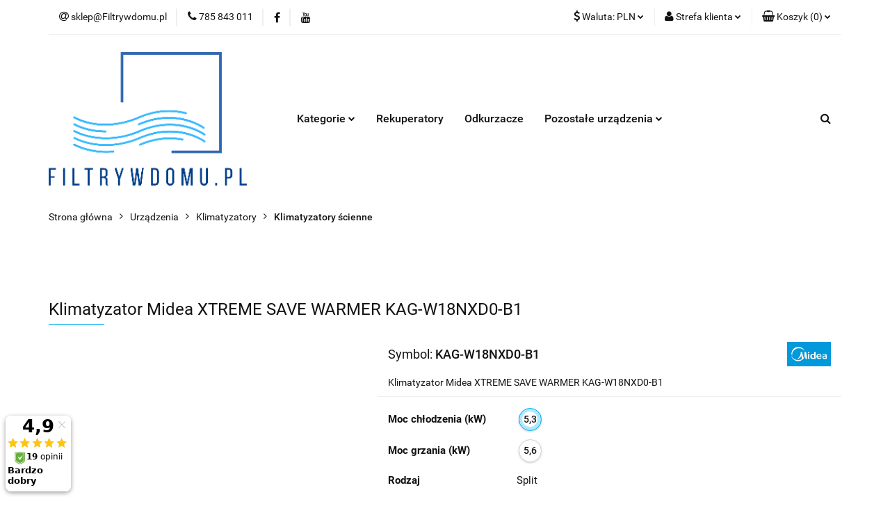

--- FILE ---
content_type: text/html; charset=utf-8
request_url: https://www.filtrywdomu.pl/Klimatyzator-Midea-XTREME-SAVE-WARMER-KAG-W18NXD0-B1
body_size: 29877
content:
<!DOCTYPE html>
<html lang="pl" currency="PLN"  class=" ">
	<head>
		<meta http-equiv="Content-Type" content="text/html; charset=UTF-8" />
		<meta name="description" content="Klimatyzator Midea XTREME SAVE WARMER KAG-W18NXD0-B1 . Klimatyzator z funkcją grzania, wydajny i estetyczny. Pompa ciepła.">
		<meta name="keywords" content="Klimatyzator Midea XTREME SAVE WARMER KAG-W18NXD0-B1 , klimatyzacja, klimatyzator całoroczny, pompa ciepła, klimatyzacja ścienna, klimatyzacja spli pompa ciepła z klimatyzatorem, klimatyzator z pompą ciepła">
					<meta name="generator" content="Sky-Shop">
						<meta name="author" content="Filtrywdomu.pl - działa na oprogramowaniu sklepów internetowych Sky-Shop.pl">
		<meta name="viewport" content="width=device-width, initial-scale=1.0">
		<meta name="skin_id" content="universal">
		<meta property="og:title" content="Klimatyzator Midea XTREME SAVE WARMER KAG-W18NXD0-B1 &gt; Midea">
		<meta property="og:description" content="Klimatyzator Midea XTREME SAVE WARMER KAG-W18NXD0-B1 . Klimatyzator z funkcją grzania, wydajny i estetyczny. Pompa ciepła.">
					<meta property="og:image" content="https://www.filtrywdomu.pl/images/iy537/643000-644000/Klimatyzator-Midea-TREME-SAVE-WARMER-KAG-W12N-D1-C1_%5B643304%5D_568.jpg">
			<meta property="og:image:type" content="image/jpeg">
			<meta property="og:image:width" content="568">
			<meta property="og:image:height" content="367">
			<link rel="image_src" href="https://www.filtrywdomu.pl/images/iy537/643000-644000/Klimatyzator-Midea-TREME-SAVE-WARMER-KAG-W12N-D1-C1_%5B643304%5D_568.jpg">
							<link rel="shortcut icon" href="/upload/iy537/favicon.png">
									<link rel="next" href="https://www.filtrywdomu.pl/Klimatyzator-Midea-XTREME-SAVE-WARMER-KAG-W18NXD0-B1/pa/2#scr">
							<link rel="canonical" href="https://www.filtrywdomu.pl/Klimatyzator-Midea-XTREME-SAVE-WARMER-KAG-W18NXD0-B1">
						<title>Klimatyzator Midea XTREME SAVE WARMER KAG-W18NXD0-B1 &gt; Midea</title>
		<!-- Global site tag (gtag.js) - Google Analytics -->
<script async src="https://www.googletagmanager.com/gtag/js?id=G-RLFZJ60YX8"></script>
<script>
  window.dataLayer = window.dataLayer || [];
  function gtag(){dataLayer.push(arguments);}
  gtag('js', new Date());

  gtag('config', 'G-RLFZJ60YX8');
</script>


<meta name="google-site-verification" content="RJMtF7CyC43UERJ2xkrIuoSHKuTKoU7-62v1bS_Livc">

				


    <script type="text/plain" data-cookiecategory="marketing">
        !function(f, b, e, v, n, t, s) {
            if (f.fbq) return;
            n = f.fbq = function() {
                n.callMethod ?
                    n.callMethod.apply(n, arguments) : n.queue.push(arguments)
            };
            if (!f._fbq) f._fbq = n;
            n.push = n;
            n.loaded = !0;
            n.version = '2.0';
            n.queue = [];
            t = b.createElement(e);
            t.async = !0;
            t.src = v;
            s = b.getElementsByTagName(e)[0];
            s.parentNode.insertBefore(t, s)
        }(window,
            document, 'script', 'https://connect.facebook.net/en_US/fbevents.js');
        fbq('init', '3126903210917434');

				fbq('track', 'PageView', {}, { eventID: 'PageView.0957085001770102843' } );
				fbq('track', 'ViewContent', {"value":5399,"currency":"PLN","content_ids":[150422],"content_type":"product","content_name":"Klimatyzator Midea XTREME SAVE WARMER KAG-W18NXD0-B1"}, { eventID: 'ViewContent.0957085001770102843' } );
		    </script>
    <noscript>
        <img height="1" width="1" src="https://www.facebook.com/tr?id=3126903210917434&ev=&noscript=1">
    </noscript>

<!-- edrone -->



	
        <script>
        const getCookie = (name) => {
            const pair = document.cookie.split('; ').find(x => x.startsWith(name+'='))
            if (pair) {
                return JSON.parse(pair.split('=')[1])
            }
        }

        const ccCookie = getCookie('cc_cookie')

        window.dataLayer = window.dataLayer || [];
        function gtag(){dataLayer.push(arguments);}

        gtag('consent', 'default', {
            'ad_storage': 'denied',
            'analytics_storage': 'denied',
            'ad_user_data': 'denied',
            'ad_personalization':  'denied',
            'security_storage': 'denied',
            'personalization_storage': 'denied',
            'functionality_storage': 'denied',
            wait_for_update: 500
        });

        // --- MICROSOFT ---
        window.uetq = window.uetq || [];
        window.uetq.push('consent', 'default', {
            'ad_storage': 'denied'
        });

        if (ccCookie) {
            gtag('consent', 'update', {
                'ad_storage': ccCookie.categories.includes('marketing') ? 'granted' : 'denied',
                'analytics_storage': ccCookie.categories.includes('analytics') ? 'granted' : 'denied',
                'ad_user_data': ccCookie.categories.includes('marketing') ? 'granted' : 'denied',
                'ad_personalization':  ccCookie.categories.includes('marketing') ? 'granted' : 'denied',
                'security_storage': 'granted',
                'personalization_storage': 'granted',
                'functionality_storage': 'granted'
            });

            // --- MICROSOFT ---
            window.uetq.push('consent', 'update', {
                'ad_storage': ccCookie.categories.includes('marketing') ? 'granted' : 'denied'
            });
        }

    </script>
        <script async src="https://www.googletagmanager.com/gtag/js?id=UA-219919725-1"></script>
    <script>
        window.dataLayer = window.dataLayer || [];
        function gtag(){dataLayer.push(arguments);}
        gtag('js', new Date());

        gtag('config', 'UA-219919725-1');
    </script>
	


	<script>
		var GA_4_PRODUCTS_DATA =  [{"item_id":150422,"item_brand":"Midea","item_category":"Klimatyzatory \u015bcienne"}] ;
			</script>







	<script id="ceneo_opinie" type="text/plain" data-cookiecategory="marketing">(function(w,d,s,i,dl){w._ceneo = w._ceneo || function () {
		w._ceneo.e = w._ceneo.e || []; w._ceneo.e.push(arguments); };
		w._ceneo.e = w._ceneo.e || [];dl=dl===undefined?"dataLayer":dl;
		const f = d.getElementsByTagName(s)[0], j = d.createElement(s); j.defer = true;
		j.src = "https://ssl.ceneo.pl/ct/v5/script.js?accountGuid=" + i + "&t=" +
				Date.now() + (dl ? "&dl=" + dl : ''); f.parentNode.insertBefore(j, f);
	})(window, document, "script", "802163ca-7d49-45c4-abb5-5356b605c93e");</script>
		<script type="text/javascript">

			function imageLoaded(element, target = "prev") {
				let siblingElement;
				if (target === "prev") {
					siblingElement = element.previousElementSibling;
				} else if (target === "link") {
					siblingElement = element.parentElement.previousElementSibling;
				}
				if (siblingElement && (siblingElement.classList.contains("fa") || siblingElement.classList.contains("icon-refresh"))) {
					siblingElement.style.display = "none";
				}
			}
			</script>

        
		<link rel="stylesheet" href="/view/new/userContent/iy537/style.css?v=444">
		<meta name="facebook-domain-verification" content="glqdk6uwzwbnuba0iyi14hpzdgxaen">

<script type="text/javascript">
    (function(c,l,a,r,i,t,y){
        c[a]=c[a]||function(){(c[a].q=c[a].q||[]).push(arguments)};
        t=l.createElement(r);t.async=1;t.src="https://www.clarity.ms/tag/"+i;
        y=l.getElementsByTagName(r)[0];y.parentNode.insertBefore(t,y);
    })(window, document, "clarity", "script", "ejrsy6la0q");
</script>

<script>(function(w,d,s,i,dl){w._ceneo = w._ceneo || function () {
w._ceneo.e = w._ceneo.e || []; w._ceneo.e.push(arguments); };
w._ceneo.e = w._ceneo.e || [];dl=dl===undefined?"dataLayer":dl;
const f = d.getElementsByTagName(s)[0], j = d.createElement(s); 
j.defer = true;
j.src = "https://ssl.ceneo.pl/ct/v5/script.js?accountGuid=" + i + "&t=" + 
Date.now() + (dl ? "&dl=" + dl : ''); f.parentNode.insertBefore(j, f);
})(window, document, "script", "802163ca-7d49-45c4-abb5-5356b605c93e");</script>
		
		<script src="/view/new/scheme/public/_common/js/libs/promise/promise.min.js"></script>
		<script src="/view/new/scheme/public/_common/js/libs/jquery/jquery.min.js"></script>
		<script src="/view/new/scheme/public/_common/js/libs/angularjs/angularjs.min.js"></script>
	</head>
	<body 		  data-coupon-codes-active="1"
		  data-free-delivery-info-active="0"
		  data-generate-pdf-config="OFF"
		  data-hide-price="0"
		  data-is-user-logged-id="0"
		  data-loyalty-points-active="0"
		  data-cart-simple-info-quantity="0"
		  data-cart-simple-info-price="0,00 zł"
		  data-base="PLN"
		  data-used="PLN|zł"
		  data-rates="'PLN':1,'EUR':4.0100952380952"
		  data-decimal-hide="0"
		  data-decimal=","
		  data-thousand=" "
		   data-js-hash="3f0b88eb65"		  data-gtag-events="true" data-gtag-id="UA-219919725-1"		  		  class="		  		  		  		  "
		  		  		  		  		  data-hurt-price-type=""
		  data-hurt-price-text=""
		  		  data-tax="23"
	>
		
		
					
<!-- Google Tag Manager (noscript) -->
<noscript>
    <iframe src="https://www.googletagmanager.com/ns.html?id=UA-219919725-1"
                  height="0" width="0" style="display:none;visibility:hidden"></iframe>
</noscript>
<!-- End Google Tag Manager (noscript) -->
		


<div id="aria-live" role="alert" aria-live="assertive" class="sr-only">&nbsp;</div>
<main class="skyshop-container" data-ng-app="SkyShopModule">
		

<div data-ng-controller="CartCtrl" data-ng-init="init({type: 'QUICK_CART', turnOffSales: 0})">
		
<md-sidenav ng-cloak md-component-id="mobile-cart" class="md-sidenav-right position-fixed" sidenav-swipe>
    <md-content layout-padding="">
        <div class="dropdown dropdown-quick-cart">
            
  <ul data-ng-if="data.cartSelected || data.hidePrice" class="quick-cart-products-wrapper products">
    <li data-ng-if="!data.cartSelected.items.length" class="quick-cart-empty-wrapper">
      <div class="quick-cart-empty-title">
        Koszyk jest pusty
      </div>
    </li>
    <li data-ng-if="data.cartSelected.items.length && item.type !== 'GRATIS_PRODUCT'" class="quick-cart-products__item" data-nosnippet data-ng-repeat="item in data.cartSelected.items track by item.id">
      <div class="container-fluid">
        <div class="row product">
          <div>
            <button data-ng-click="openProductPage(item.product)" data-ng-disabled="isApiPending">
              <img class="product-image"
                   data-ng-srcset="[{[item.product.photo.url]}] 125w"
                   sizes="(max-width: 1200px) 125px, 125px"
                   data-ng-src="[{[item.product.photo.url]}]"
                   alt="[{[item.product.name]}]"/>
            </button>
          </div>
          <div>
            <button data-ng-click="openProductPage(item.product)" data-ng-disabled="isApiPending">
              <span class="product-name" data-ng-bind="item.product.name"></span>
            </button>
            <span class="product-total">
            <span data-ng-bind="item.quantity"></span> x <span data-ng-bind-html="item.unitPriceSummary | priceFormat:''"></span>
          </span>
          </div>
          <div>
            <i class="close-shape"
               is-disabled="isApiPending"
               remove-list-item
               parent-selector-to-remove="'li'"
               collapse-animation="true"
               click="deleteCartItem(item.id)"></i>
          </div>
        </div>
      </div>
    </li>
  </ul>
  <div data-ng-if="data.cartSelected || data.hidePrice" class="quick-cart-products-actions">
    <div class="quick-cart-products-actions__summary">
      <div data-ng-if="cartFinalDiscountByFreeDelivery() || (data.cartFreeDelivery && data.cartFreeDelivery.status !== data.cartFreeDeliveryStatuses.NOT_AVAILABLE)" class="quick-cart-products-actions__summary-delivery">
        <div data-ng-if="!cartFinalDiscountByFreeDelivery()  && data.cartFreeDelivery.missingAmount > 0" class="summary-element cart-is-free-shipment">
          <span>Do bezpłatnej dostawy brakuje</span>
          <span data-ng-bind-html="data.cartFreeDelivery | priceFormat: ''">-,--</span>
        </div>
        <div data-ng-if="cartFinalDiscountByFreeDelivery() || data.cartFreeDelivery.missingAmount <= 0" class="summary-element free-shipment-wrapper">
          <i class="fa fa-truck"></i>
          <span class="value-upper free-shipment-info">Darmowa dostawa!</span>
        </div>
        <div>
        </div>
      </div>

      <div class="quick-cart-products-actions__summary-total-price">
        <span>Suma </span>
        <span data-ng-if="!data.hidePrice" class="value" data-ng-bind-html="data.cartSelected.priceSummary | priceFormat:'':true">0,00 zł</span>
        <span data-ng-if="data.hidePrice" class="hide-price-text"></span>
      </div>
            <div class="quick-cart-products-actions__summary-discount-info" data-ng-if="data.cartSelected.priceSummary.final.gross != data.cartSelected.priceSummary.base.gross">
        <small>Cena uwzględnia rabaty</small>
      </div>
    </div>
    <button data-ng-disabled="isApiPending" type="button" class="btn btn-primary btn-block" data-ng-click="goToCart()">
      Realizuj zamówienie
    </button>
  </div>
  <!--googleon: all-->
        </div>
    </md-content>
</md-sidenav>	<header id="header" class="mod-header-4 ">
		
<section class="mobile-search">
  <span class="title">Szukaj</span>
  <i class="close-shape"></i>
    <form method="GET" action="/category/#top">
      <div class="row">
        <div class="mobile-search-input-wrapper clearbox">
          <input class="input-field " type="text" name="q" product-per-page="4" value="" placeholder="wyszukaj w sklepie..." autocomplete="off"  />
          <i class="clearbox_button"></i>
                  </div>
        <div class="mobile-search-btn-wrapper">
          <input type="submit" value="Szukaj" class="btn btn-primary btn-block">
        </div>
      </div>
          </form>
</section>
	<div class="header_inner_wrapper">
		
		<section class="top_bar">
			<div class="sky-container">
				<div class="top_bar_inner_wrapper">
					<div class="top_bar_item left">
						
<div class="top_bar_item_list_wrapper">
  <ul class="top_bar_item_list">
        <li data-type="email" class="top_bar_item_list_item hidden-on-mobile" id="top_bar_item_list_item_email">
                  <a href="mailto:sklep@Filtrywdomu.pl">
            <div class="top_bar_item_list_item_icon" id="top_bar_item_list_item_email_icon">
              <span class="helper-icon">
                <i class="fa fa-at"></i>
              </span>
            </div>
            <span class="helper-text">
              sklep@Filtrywdomu.pl
            </span>
          </a>
                  </li>
              <li data-type="phone" class="top_bar_item_list_item hidden-on-mobile" id="top_bar_item_list_item_phone">
                      <a href="tel:785 843 011">
              <div class="top_bar_item_list_item_icon" id="top_bar_item_list_item_phone_icon">
                <span class="helper-icon">
                  <i class="fa fa-phone"></i>
                </span>
              </div>
              <span class="helper-text">
                785 843 011
              </span>
            </a>
                </li>
                      <li data-type="social-sm_facebook" class="top_bar_item_list_item top_bar_item_list_item_social_media hidden-on-mobile" ng-non-bindable>
            <a href="https://www.facebook.com/Filtrywdomupl-106292165305233" rel="nofollow" target="_blank">
                <div class="top_bar_item_list_item_social_media">
                                    <span class="top_bar_item_list_item_social_media_icon" id="top_bar_item_list_item_social_media_icon_fb">
                    <i class="fa fa-facebook"></i>
                  </span>
                                  </div>
            </a>
        </li>
                                  <li data-type="social-sm_youtube" class="top_bar_item_list_item top_bar_item_list_item_social_media hidden-on-mobile" ng-non-bindable>
            <a href="https://www.youtube.com/channel/UC6n8K2Zs07TPCM9doswHcBg" rel="nofollow" target="_blank">
                <div class="top_bar_item_list_item_social_media">
                                    <span class="top_bar_item_list_item_social_media_icon" id="top_bar_item_list_item_social_media_icon_yt">
                    <i class="fa fa-youtube"></i>
                  </span>
                                  </div>
            </a>
        </li>
                                                                                                                        <li id="mobile-open-contact" class="top_bar_item_list_item top_bar_item_list_item_contact hidden-on-desktop">
          <a href="#">
            <div class="top_bar_item_list_item_item_social_envelope_icon">
              <span class="helper-icon">
                <i class="fa fa-envelope"></i>
              </span>
              <span class="helper-arrow">
                <i class="fa fa-chevron-down"></i>
              </span>
            </div>
          </a>
      </li>
      </ul>
</div>					</div>
					<div class="top_bar_item right">
						
<div class="top_bar_item_list_wrapper">
    <ul class="top_bar_item_list">
                            <li class="top_bar_item_list_item currency">
                <div class="top_bar_item_list_item_currency_icon">
                    <span class="helper-icon">
                        <i class="fa fa-usd"></i>
                    </span>
                    <span class="helper-text">
                        Waluta: <span data-select-currency-name>PLN</span>
                    </span> 
                    <span class="helper-arrow">
                        <i class="fa fa-chevron-down"></i>
                    </span>
                </div>
                <div class="dropdown">
                    <ul>
                                                    <li class="active" data-select-currency-active>
                                <a href="#" data-select-currency="PLN|zł">PLN</a>
                            </li>
                                                    <li class="" data-select-currency-active>
                                <a href="#" data-select-currency="EUR|€">EUR</a>
                            </li>
                                            </ul>
                </div>
            </li>
                <li class="top_bar_item_list_item user-menu">
            
  <div class="header_top_bar_social_user_icon">
    <span class="helper-icon">
      <i class="fa fa-user"></i>
    </span>
          <span class="hidden-on-mobile">
        Strefa klienta
      </span>
      <span class="helper-arrow">
        <i class="fa fa-chevron-down"></i>      </span> 
  </div>
  <div class="dropdown">
    <ul>
      <li>
        <a href="/login/">Zaloguj się</a>
      </li>
      <li>
        <a href="/register/">Zarejestruj się</a>
      </li>
            <li>
        <a href="/ticket/add/" rel="nofollow">Dodaj zgłoszenie</a>
      </li>
            <li>
        <a href="#" data-cc="c-settings" rel="nofollow">Zgody cookies</a>
      </li>
          </ul>
  </div>
        </li>
                    <li cy-data="headerCart" data-ng-click="openMobileCart($event)" data-ng-mouseenter="loadMobileCart()" class="top_bar_item_list_item quick-cart ">
                <div class="top_bar_item_list_item_cart_icon">
                    <span class="helper-icon">
                        <i class="fa fa-shopping-basket"></i>
                    </span>
                    <span class="helper-text">
                        Koszyk
                    </span>
                    <span class="helper-text-amount">
                        <span class="helper-cart-left-bracket">(</span>
                        <span data-ng-bind="data.cartAmount">0</span>
                        <span class="helper-cart-right-bracket">)</span>
                    </span>
                    <span class="helper-arrow">
                        <i class="fa fa-chevron-down"></i>
                    </span>
                </div>
                                <div data-ng-if="data.initCartAmount" class="dropdown dropdown-quick-cart">
                    
  <ul data-ng-if="data.cartSelected || data.hidePrice" class="quick-cart-products-wrapper products">
    <li data-ng-if="!data.cartSelected.items.length" class="quick-cart-empty-wrapper">
      <div class="quick-cart-empty-title">
        Koszyk jest pusty
      </div>
    </li>
    <li data-ng-if="data.cartSelected.items.length && item.type !== 'GRATIS_PRODUCT'" class="quick-cart-products__item" data-nosnippet data-ng-repeat="item in data.cartSelected.items track by item.id">
      <div class="container-fluid">
        <div class="row product">
          <div>
            <button data-ng-click="openProductPage(item.product)" data-ng-disabled="isApiPending">
              <img class="product-image"
                   data-ng-srcset="[{[item.product.photo.url]}] 125w"
                   sizes="(max-width: 1200px) 125px, 125px"
                   data-ng-src="[{[item.product.photo.url]}]"
                   alt="[{[item.product.name]}]"/>
            </button>
          </div>
          <div>
            <button data-ng-click="openProductPage(item.product)" data-ng-disabled="isApiPending">
              <span class="product-name" data-ng-bind="item.product.name"></span>
            </button>
            <span class="product-total">
            <span data-ng-bind="item.quantity"></span> x <span data-ng-bind-html="item.unitPriceSummary | priceFormat:''"></span>
          </span>
          </div>
          <div>
            <i class="close-shape"
               is-disabled="isApiPending"
               remove-list-item
               parent-selector-to-remove="'li'"
               collapse-animation="true"
               click="deleteCartItem(item.id)"></i>
          </div>
        </div>
      </div>
    </li>
  </ul>
  <div data-ng-if="data.cartSelected || data.hidePrice" class="quick-cart-products-actions">
    <div class="quick-cart-products-actions__summary">
      <div data-ng-if="cartFinalDiscountByFreeDelivery() || (data.cartFreeDelivery && data.cartFreeDelivery.status !== data.cartFreeDeliveryStatuses.NOT_AVAILABLE)" class="quick-cart-products-actions__summary-delivery">
        <div data-ng-if="!cartFinalDiscountByFreeDelivery()  && data.cartFreeDelivery.missingAmount > 0" class="summary-element cart-is-free-shipment">
          <span>Do bezpłatnej dostawy brakuje</span>
          <span data-ng-bind-html="data.cartFreeDelivery | priceFormat: ''">-,--</span>
        </div>
        <div data-ng-if="cartFinalDiscountByFreeDelivery() || data.cartFreeDelivery.missingAmount <= 0" class="summary-element free-shipment-wrapper">
          <i class="fa fa-truck"></i>
          <span class="value-upper free-shipment-info">Darmowa dostawa!</span>
        </div>
        <div>
        </div>
      </div>

      <div class="quick-cart-products-actions__summary-total-price">
        <span>Suma </span>
        <span data-ng-if="!data.hidePrice" class="value" data-ng-bind-html="data.cartSelected.priceSummary | priceFormat:'':true">0,00 zł</span>
        <span data-ng-if="data.hidePrice" class="hide-price-text"></span>
      </div>
            <div class="quick-cart-products-actions__summary-discount-info" data-ng-if="data.cartSelected.priceSummary.final.gross != data.cartSelected.priceSummary.base.gross">
        <small>Cena uwzględnia rabaty</small>
      </div>
    </div>
    <button data-ng-disabled="isApiPending" type="button" class="btn btn-primary btn-block" data-ng-click="goToCart()">
      Realizuj zamówienie
    </button>
  </div>
  <!--googleon: all-->
                </div>
                            </li>
            </ul>
</div>
					</div>
				</div>
			</div>
		</section>
		<section class="header_middle_content">
			<div class="sky-container">
				<div class="header_middle_content_inner_wrapper">
					<a href="/" class="header_middle_content_logo">
						<img src="/upload/iy537/logos//FullLogo_NoBuffer.png" data-src-old-browser="" alt=" Filtrywdomu.pl " />
					</a>
					<ul class="mobile-actions">
						<li id="mobile-open-search">
							<i class="fa fa-search"></i>
						</li>
						<li id="mobile-open-menu">
							<i class="fa fa-bars"></i>
						</li>
					</ul>
					<div class="header_middle_content_menu">
						<section class="menu menu-calculate smart-menu" data-action="inline">
							<ul class="header_middle_content_menu_list">
								
    <li class="header_bottom_content_list_item full-width ">
              <a class="header_bottom_content_list_item_anchor">
              Kategorie
        <span class="helper-arrow">
          <i class="fa fa-chevron-down"></i>
        </span>
      </a>
      <div class="dropdown">
        <div class="row">
                                    <div class="col-xs-12 col-sm-4 col-md-3">
                <div class="cat-title more">
                  <a href="/Urzadzenia">Urządzenia</a>
                </div>
                                  <ul class="header_bottom_content_list_dropdown">
                                          <li class="header_bottom_content_list_dropdown_item">
                        <a href="/rekuperatory">Rekuperatory</a>
                      </li>
                                          <li class="header_bottom_content_list_dropdown_item">
                        <a href="/Odkurzacze-centralne-i-przenosne">Odkurzacze centralne i przenośne</a>
                      </li>
                                          <li class="header_bottom_content_list_dropdown_item">
                        <a href="/oczyszczacze-powietrza">Oczyszczacze powietrza</a>
                      </li>
                                          <li class="header_bottom_content_list_dropdown_item">
                        <a href="/nawilzacze-powietrza">Nawilżacze powietrza</a>
                      </li>
                                          <li class="header_bottom_content_list_dropdown_item">
                        <a href="/pompy-ciepla">Pompy ciepła</a>
                      </li>
                                          <li class="header_bottom_content_list_dropdown_item">
                        <a href="/klimatyzatory">Klimatyzatory</a>
                      </li>
                                          <li class="header_bottom_content_list_dropdown_item">
                        <a href="/osuszacze-powietrza">Osuszacze powietrza</a>
                      </li>
                                          <li class="header_bottom_content_list_dropdown_item">
                        <a href="/Anemometry">Anemometry</a>
                      </li>
                                          <li class="header_bottom_content_list_dropdown_item">
                        <a href="/mierniki-jakosci-powietrza">Mierniki jakości powietrza</a>
                      </li>
                                          <li class="header_bottom_content_list_dropdown_item">
                        <a href="/serwis">Serwis</a>
                      </li>
                                      </ul>
                              </div>
                          <div class="col-xs-12 col-sm-4 col-md-3">
                <div class="cat-title more">
                  <a href="/Filtry">Filtry</a>
                </div>
                                  <ul class="header_bottom_content_list_dropdown">
                                          <li class="header_bottom_content_list_dropdown_item">
                        <a href="/Filtry-do-Rekuperatora">Filtry do Rekuperatora</a>
                      </li>
                                          <li class="header_bottom_content_list_dropdown_item">
                        <a href="/Filtry-do-oczyszczacza-powietrza">Filtry do oczyszczacza powietrza</a>
                      </li>
                                          <li class="header_bottom_content_list_dropdown_item">
                        <a href="/Filtry-do-osuszacza-powietrza">Filtry do osuszacza powietrza</a>
                      </li>
                                      </ul>
                              </div>
                          <div class="col-xs-12 col-sm-4 col-md-3">
                <div class="cat-title more">
                  <a href="/instalacja-wentylacyjna">Instalacja wentylacyjna</a>
                </div>
                                  <ul class="header_bottom_content_list_dropdown">
                                          <li class="header_bottom_content_list_dropdown_item">
                        <a href="/przewody-wentylacyjne">Przewody wentylacyjne</a>
                      </li>
                                          <li class="header_bottom_content_list_dropdown_item">
                        <a href="/skrzynki-rozdzielcze">Skrzynki rozdzielcze</a>
                      </li>
                                          <li class="header_bottom_content_list_dropdown_item">
                        <a href="/skrzynki-rozprezne">Skrzynki rozprężne</a>
                      </li>
                                          <li class="header_bottom_content_list_dropdown_item">
                        <a href="/Anemostaty">Anemostaty</a>
                      </li>
                                          <li class="header_bottom_content_list_dropdown_item">
                        <a href="/Akcesoria-do-montazu-wentylacji">Akcesoria do montażu wentylacji</a>
                      </li>
                                      </ul>
                              </div>
                          <div class="col-xs-12 col-sm-4 col-md-3">
                <div class="cat-title ">
                  <a href="/blog">Blog z poradami</a>
                </div>
                              </div>
                              </div>
      </div>
    </li>
        
          <li class="header_bottom_content_list_dropdown_item">
      <a class="header_bottom_content_list_item_anchor" href="/Rekuperatory" >
        Rekuperatory
      </a>
    </li>
  
          <li class="header_bottom_content_list_dropdown_item">
      <a class="header_bottom_content_list_item_anchor" href="/Odkurzacze-centralne-i-przenosne" >
        Odkurzacze
      </a>
    </li>
  
    <li class="header_bottom_content_list_item full-width ">
              <a class="header_bottom_content_list_item_anchor">
              Pozostałe urządzenia
        <span class="helper-arrow">
          <i class="fa fa-chevron-down"></i>
        </span>
      </a>
      <div class="dropdown">
        <div class="row">
                                                    <div class="col-xs-12 col-sm-4 col-md-3">
                  <div class="cat-title more">
                    <a href="/odkurzacze-centralne">Odkurzacze centralne</a>
                  </div>
                                      <ul class="header_bottom_content_list_dropdown">
                                              <li class="header_bottom_content_list_dropdown_item">
                          <a href="/Jednostki-centralne-odkurzacze">Jednostki centralne - odkurzacze</a>
                        </li>
                                              <li class="header_bottom_content_list_dropdown_item">
                          <a href="/Akcesoria-dodatkowe-do-odkurzaczy-centralnych">Akcesoria dodatkowe do odkurzaczy centralnych</a>
                        </li>
                                              <li class="header_bottom_content_list_dropdown_item">
                          <a href="/Instalacja-do-odkurzacza-centralnego">Instalacja do odkurzacza centralnego</a>
                        </li>
                                              <li class="header_bottom_content_list_dropdown_item">
                          <a href="/Gniazda-ssace-do-odkurzacza-centralnego">Gniazda ssące do odkurzacza centralnego</a>
                        </li>
                                          </ul>
                                  </div>
                                                        <div class="col-xs-12 col-sm-4 col-md-3">
                  <div class="cat-title more">
                    <a href="/Odkurzacze-piorace">Odkurzacze piorące</a>
                  </div>
                                      <ul class="header_bottom_content_list_dropdown">
                                              <li class="header_bottom_content_list_dropdown_item">
                          <a href="/Odkurzacze-piorace-urzadzenia">Odkurzacze piorące - urządzenia</a>
                        </li>
                                              <li class="header_bottom_content_list_dropdown_item">
                          <a href="/Akcesoria-dodatkowe-do-odkurzaczy-pioracych">Akcesoria dodatkowe do odkurzaczy piorących</a>
                        </li>
                                          </ul>
                                  </div>
                                                        <div class="col-xs-12 col-sm-4 col-md-3">
                  <div class="cat-title more">
                    <a href="/Odkurzacze-do-mokrego-i-suchego-sprzatania">Odkurzacze do mokrego i suchego sprzątania</a>
                  </div>
                                      <ul class="header_bottom_content_list_dropdown">
                                              <li class="header_bottom_content_list_dropdown_item">
                          <a href="/Odkurzacze-do-suchego-i-mokrego-sprzatania-urzadzenia">Odkurzacze do suchego i mokrego sprzątania - urządzenia</a>
                        </li>
                                              <li class="header_bottom_content_list_dropdown_item">
                          <a href="/Akcesoria-dodatkowe-do-odkurzaczy-na-sucho-i-mokro">Akcesoria dodatkowe do odkurzaczy na sucho i mokro</a>
                        </li>
                                          </ul>
                                  </div>
                                                        <div class="col-xs-12 col-sm-4 col-md-3">
                  <div class="cat-title more">
                    <a href="/Odkurzacze-przemyslowe">Odkurzacze przemysłowe</a>
                  </div>
                                      <ul class="header_bottom_content_list_dropdown">
                                              <li class="header_bottom_content_list_dropdown_item">
                          <a href="/Odkurzacze-przemyslowe-urzadzenia">Odkurzacze przemysłowe - urządzenia</a>
                        </li>
                                              <li class="header_bottom_content_list_dropdown_item">
                          <a href="/Akcesoria-dodatkowe-do-odkurzaczy-przemyslowych">Akcesoria dodatkowe do odkurzaczy przemysłowych</a>
                        </li>
                                          </ul>
                                  </div>
                                                        <div class="col-xs-12 col-sm-4 col-md-3">
                  <div class="cat-title more">
                    <a href="/oczyszczacze-powietrza">Oczyszczacze powietrza</a>
                  </div>
                                      <ul class="header_bottom_content_list_dropdown">
                                              <li class="header_bottom_content_list_dropdown_item">
                          <a href="/do-25m2-c39">do 25m2</a>
                        </li>
                                              <li class="header_bottom_content_list_dropdown_item">
                          <a href="/26-50-m2-c65">26-50 m2</a>
                        </li>
                                              <li class="header_bottom_content_list_dropdown_item">
                          <a href="/ponad-50-m2-c66">ponad 50 m2</a>
                        </li>
                                          </ul>
                                  </div>
                                                        <div class="col-xs-12 col-sm-4 col-md-3">
                  <div class="cat-title more">
                    <a href="/nawilzacze-powietrza">Nawilżacze powietrza</a>
                  </div>
                                      <ul class="header_bottom_content_list_dropdown">
                                              <li class="header_bottom_content_list_dropdown_item">
                          <a href="/do-25-m2-c67">do 25 m2</a>
                        </li>
                                              <li class="header_bottom_content_list_dropdown_item">
                          <a href="/26-50-m2-c68">26-50 m2</a>
                        </li>
                                              <li class="header_bottom_content_list_dropdown_item">
                          <a href="/nawilzacze-kanalowe">nawilżacze kanałowe</a>
                        </li>
                                          </ul>
                                  </div>
                                                        <div class="col-xs-12 col-sm-4 col-md-3">
                  <div class="cat-title more">
                    <a href="/pompy-ciepla">Pompy ciepła</a>
                  </div>
                                      <ul class="header_bottom_content_list_dropdown">
                                              <li class="header_bottom_content_list_dropdown_item">
                          <a href="/Pompa-ciepla-Midea">Pompa ciepła Midea</a>
                        </li>
                                              <li class="header_bottom_content_list_dropdown_item">
                          <a href="/Pompa-ciepla-Noxa">Pompa ciepła Noxa</a>
                        </li>
                                          </ul>
                                  </div>
                                                        <div class="col-xs-12 col-sm-4 col-md-3">
                  <div class="cat-title more">
                    <a href="/klimatyzatory">Klimatyzatory</a>
                  </div>
                                      <ul class="header_bottom_content_list_dropdown">
                                              <li class="header_bottom_content_list_dropdown_item">
                          <a href="/Klimatyzatory-scienne">Klimatyzatory ścienne</a>
                        </li>
                                              <li class="header_bottom_content_list_dropdown_item">
                          <a href="/klimatyzatory-przenosne">Klimatyzatory przenośne</a>
                        </li>
                                          </ul>
                                  </div>
                                                        <div class="col-xs-12 col-sm-4 col-md-3">
                  <div class="cat-title ">
                    <a href="/osuszacze-powietrza">Osuszacze powietrza</a>
                  </div>
                                  </div>
                                                        <div class="col-xs-12 col-sm-4 col-md-3">
                  <div class="cat-title ">
                    <a href="/Anemometry">Anemometry</a>
                  </div>
                                  </div>
                                                        <div class="col-xs-12 col-sm-4 col-md-3">
                  <div class="cat-title ">
                    <a href="/mierniki-jakosci-powietrza">Mierniki jakości powietrza</a>
                  </div>
                                  </div>
                                            </div>
      </div>
    </li>
        
								<li class="hamburger ">
									<a href="#">
										<i class="fa fa-bars"></i>
									</a>
									<div class="dropdown">
										<div class="row">
											<div class="col-xs-12 smart-menu">
												<ul class="hambureger-elements"></ul>
											</div>
										</div>
									</div>
								</li>
							</ul>
						</section>
					</div>
					<section class="header_middle_content_search menu">
						<div class="header_middle_content_search_inner_wrapper">
							<div class="search">
								<a href="#">
									<i class="fa fa-search"></i>
								</a>
								
<div class="search_dropdown dropdown">
    <form method="GET" action="/category/#top">
        <div class="search_dropdown_inner_wrapper search-input">
            <div class="search_dropdown_input_wrapper">
                <input
                        cy-data="headerSearch"                        class="input-field " type="text" name="q" value="" placeholder="wyszukaj w sklepie..." autocomplete="off" />
                            </div>
            <div class="search_dropdown_button_wrapper">
                <input type="submit" value="Szukaj" class="btn btn-primary btn-block">
            </div>
        </div>
            </form>
</div>
							</div>
						</div>
					</section>
				</div>
			</div>
		</section>
		<section id="sticky-header" data-sticky="yes">
			<div class="sky-container">
				
<div class="sticky-header__wrapper">
    <a href="/" class="sticky-header_content__logo">
        <img src="/upload/iy537/logos//FullLogo_NoBuffer.png" data-src-old-browser="" alt=" Filtrywdomu.pl " />
    </a>
    <section class="sticky-header_content__menu smart-menu" data-action="inline">
         <ul class="sticky-header_content__menu_list">
            
    <li class="header_bottom_content_list_item full-width ">
              <a class="header_bottom_content_list_item_anchor">
              Kategorie
        <span class="helper-arrow">
          <i class="fa fa-chevron-down"></i>
        </span>
      </a>
      <div class="dropdown">
        <div class="row">
                                    <div class="col-xs-12 col-sm-4 col-md-3">
                <div class="cat-title more">
                  <a href="/Urzadzenia">Urządzenia</a>
                </div>
                                  <ul class="header_bottom_content_list_dropdown">
                                          <li class="header_bottom_content_list_dropdown_item">
                        <a href="/rekuperatory">Rekuperatory</a>
                      </li>
                                          <li class="header_bottom_content_list_dropdown_item">
                        <a href="/Odkurzacze-centralne-i-przenosne">Odkurzacze centralne i przenośne</a>
                      </li>
                                          <li class="header_bottom_content_list_dropdown_item">
                        <a href="/oczyszczacze-powietrza">Oczyszczacze powietrza</a>
                      </li>
                                          <li class="header_bottom_content_list_dropdown_item">
                        <a href="/nawilzacze-powietrza">Nawilżacze powietrza</a>
                      </li>
                                          <li class="header_bottom_content_list_dropdown_item">
                        <a href="/pompy-ciepla">Pompy ciepła</a>
                      </li>
                                          <li class="header_bottom_content_list_dropdown_item">
                        <a href="/klimatyzatory">Klimatyzatory</a>
                      </li>
                                          <li class="header_bottom_content_list_dropdown_item">
                        <a href="/osuszacze-powietrza">Osuszacze powietrza</a>
                      </li>
                                          <li class="header_bottom_content_list_dropdown_item">
                        <a href="/Anemometry">Anemometry</a>
                      </li>
                                          <li class="header_bottom_content_list_dropdown_item">
                        <a href="/mierniki-jakosci-powietrza">Mierniki jakości powietrza</a>
                      </li>
                                          <li class="header_bottom_content_list_dropdown_item">
                        <a href="/serwis">Serwis</a>
                      </li>
                                      </ul>
                              </div>
                          <div class="col-xs-12 col-sm-4 col-md-3">
                <div class="cat-title more">
                  <a href="/Filtry">Filtry</a>
                </div>
                                  <ul class="header_bottom_content_list_dropdown">
                                          <li class="header_bottom_content_list_dropdown_item">
                        <a href="/Filtry-do-Rekuperatora">Filtry do Rekuperatora</a>
                      </li>
                                          <li class="header_bottom_content_list_dropdown_item">
                        <a href="/Filtry-do-oczyszczacza-powietrza">Filtry do oczyszczacza powietrza</a>
                      </li>
                                          <li class="header_bottom_content_list_dropdown_item">
                        <a href="/Filtry-do-osuszacza-powietrza">Filtry do osuszacza powietrza</a>
                      </li>
                                      </ul>
                              </div>
                          <div class="col-xs-12 col-sm-4 col-md-3">
                <div class="cat-title more">
                  <a href="/instalacja-wentylacyjna">Instalacja wentylacyjna</a>
                </div>
                                  <ul class="header_bottom_content_list_dropdown">
                                          <li class="header_bottom_content_list_dropdown_item">
                        <a href="/przewody-wentylacyjne">Przewody wentylacyjne</a>
                      </li>
                                          <li class="header_bottom_content_list_dropdown_item">
                        <a href="/skrzynki-rozdzielcze">Skrzynki rozdzielcze</a>
                      </li>
                                          <li class="header_bottom_content_list_dropdown_item">
                        <a href="/skrzynki-rozprezne">Skrzynki rozprężne</a>
                      </li>
                                          <li class="header_bottom_content_list_dropdown_item">
                        <a href="/Anemostaty">Anemostaty</a>
                      </li>
                                          <li class="header_bottom_content_list_dropdown_item">
                        <a href="/Akcesoria-do-montazu-wentylacji">Akcesoria do montażu wentylacji</a>
                      </li>
                                      </ul>
                              </div>
                          <div class="col-xs-12 col-sm-4 col-md-3">
                <div class="cat-title ">
                  <a href="/blog">Blog z poradami</a>
                </div>
                              </div>
                              </div>
      </div>
    </li>
        
          <li class="header_bottom_content_list_dropdown_item">
      <a class="header_bottom_content_list_item_anchor" href="/Rekuperatory" >
        Rekuperatory
      </a>
    </li>
  
          <li class="header_bottom_content_list_dropdown_item">
      <a class="header_bottom_content_list_item_anchor" href="/Odkurzacze-centralne-i-przenosne" >
        Odkurzacze
      </a>
    </li>
  
    <li class="header_bottom_content_list_item full-width ">
              <a class="header_bottom_content_list_item_anchor">
              Pozostałe urządzenia
        <span class="helper-arrow">
          <i class="fa fa-chevron-down"></i>
        </span>
      </a>
      <div class="dropdown">
        <div class="row">
                                                    <div class="col-xs-12 col-sm-4 col-md-3">
                  <div class="cat-title more">
                    <a href="/odkurzacze-centralne">Odkurzacze centralne</a>
                  </div>
                                      <ul class="header_bottom_content_list_dropdown">
                                              <li class="header_bottom_content_list_dropdown_item">
                          <a href="/Jednostki-centralne-odkurzacze">Jednostki centralne - odkurzacze</a>
                        </li>
                                              <li class="header_bottom_content_list_dropdown_item">
                          <a href="/Akcesoria-dodatkowe-do-odkurzaczy-centralnych">Akcesoria dodatkowe do odkurzaczy centralnych</a>
                        </li>
                                              <li class="header_bottom_content_list_dropdown_item">
                          <a href="/Instalacja-do-odkurzacza-centralnego">Instalacja do odkurzacza centralnego</a>
                        </li>
                                              <li class="header_bottom_content_list_dropdown_item">
                          <a href="/Gniazda-ssace-do-odkurzacza-centralnego">Gniazda ssące do odkurzacza centralnego</a>
                        </li>
                                          </ul>
                                  </div>
                                                        <div class="col-xs-12 col-sm-4 col-md-3">
                  <div class="cat-title more">
                    <a href="/Odkurzacze-piorace">Odkurzacze piorące</a>
                  </div>
                                      <ul class="header_bottom_content_list_dropdown">
                                              <li class="header_bottom_content_list_dropdown_item">
                          <a href="/Odkurzacze-piorace-urzadzenia">Odkurzacze piorące - urządzenia</a>
                        </li>
                                              <li class="header_bottom_content_list_dropdown_item">
                          <a href="/Akcesoria-dodatkowe-do-odkurzaczy-pioracych">Akcesoria dodatkowe do odkurzaczy piorących</a>
                        </li>
                                          </ul>
                                  </div>
                                                        <div class="col-xs-12 col-sm-4 col-md-3">
                  <div class="cat-title more">
                    <a href="/Odkurzacze-do-mokrego-i-suchego-sprzatania">Odkurzacze do mokrego i suchego sprzątania</a>
                  </div>
                                      <ul class="header_bottom_content_list_dropdown">
                                              <li class="header_bottom_content_list_dropdown_item">
                          <a href="/Odkurzacze-do-suchego-i-mokrego-sprzatania-urzadzenia">Odkurzacze do suchego i mokrego sprzątania - urządzenia</a>
                        </li>
                                              <li class="header_bottom_content_list_dropdown_item">
                          <a href="/Akcesoria-dodatkowe-do-odkurzaczy-na-sucho-i-mokro">Akcesoria dodatkowe do odkurzaczy na sucho i mokro</a>
                        </li>
                                          </ul>
                                  </div>
                                                        <div class="col-xs-12 col-sm-4 col-md-3">
                  <div class="cat-title more">
                    <a href="/Odkurzacze-przemyslowe">Odkurzacze przemysłowe</a>
                  </div>
                                      <ul class="header_bottom_content_list_dropdown">
                                              <li class="header_bottom_content_list_dropdown_item">
                          <a href="/Odkurzacze-przemyslowe-urzadzenia">Odkurzacze przemysłowe - urządzenia</a>
                        </li>
                                              <li class="header_bottom_content_list_dropdown_item">
                          <a href="/Akcesoria-dodatkowe-do-odkurzaczy-przemyslowych">Akcesoria dodatkowe do odkurzaczy przemysłowych</a>
                        </li>
                                          </ul>
                                  </div>
                                                        <div class="col-xs-12 col-sm-4 col-md-3">
                  <div class="cat-title more">
                    <a href="/oczyszczacze-powietrza">Oczyszczacze powietrza</a>
                  </div>
                                      <ul class="header_bottom_content_list_dropdown">
                                              <li class="header_bottom_content_list_dropdown_item">
                          <a href="/do-25m2-c39">do 25m2</a>
                        </li>
                                              <li class="header_bottom_content_list_dropdown_item">
                          <a href="/26-50-m2-c65">26-50 m2</a>
                        </li>
                                              <li class="header_bottom_content_list_dropdown_item">
                          <a href="/ponad-50-m2-c66">ponad 50 m2</a>
                        </li>
                                          </ul>
                                  </div>
                                                        <div class="col-xs-12 col-sm-4 col-md-3">
                  <div class="cat-title more">
                    <a href="/nawilzacze-powietrza">Nawilżacze powietrza</a>
                  </div>
                                      <ul class="header_bottom_content_list_dropdown">
                                              <li class="header_bottom_content_list_dropdown_item">
                          <a href="/do-25-m2-c67">do 25 m2</a>
                        </li>
                                              <li class="header_bottom_content_list_dropdown_item">
                          <a href="/26-50-m2-c68">26-50 m2</a>
                        </li>
                                              <li class="header_bottom_content_list_dropdown_item">
                          <a href="/nawilzacze-kanalowe">nawilżacze kanałowe</a>
                        </li>
                                          </ul>
                                  </div>
                                                        <div class="col-xs-12 col-sm-4 col-md-3">
                  <div class="cat-title more">
                    <a href="/pompy-ciepla">Pompy ciepła</a>
                  </div>
                                      <ul class="header_bottom_content_list_dropdown">
                                              <li class="header_bottom_content_list_dropdown_item">
                          <a href="/Pompa-ciepla-Midea">Pompa ciepła Midea</a>
                        </li>
                                              <li class="header_bottom_content_list_dropdown_item">
                          <a href="/Pompa-ciepla-Noxa">Pompa ciepła Noxa</a>
                        </li>
                                          </ul>
                                  </div>
                                                        <div class="col-xs-12 col-sm-4 col-md-3">
                  <div class="cat-title more">
                    <a href="/klimatyzatory">Klimatyzatory</a>
                  </div>
                                      <ul class="header_bottom_content_list_dropdown">
                                              <li class="header_bottom_content_list_dropdown_item">
                          <a href="/Klimatyzatory-scienne">Klimatyzatory ścienne</a>
                        </li>
                                              <li class="header_bottom_content_list_dropdown_item">
                          <a href="/klimatyzatory-przenosne">Klimatyzatory przenośne</a>
                        </li>
                                          </ul>
                                  </div>
                                                        <div class="col-xs-12 col-sm-4 col-md-3">
                  <div class="cat-title ">
                    <a href="/osuszacze-powietrza">Osuszacze powietrza</a>
                  </div>
                                  </div>
                                                        <div class="col-xs-12 col-sm-4 col-md-3">
                  <div class="cat-title ">
                    <a href="/Anemometry">Anemometry</a>
                  </div>
                                  </div>
                                                        <div class="col-xs-12 col-sm-4 col-md-3">
                  <div class="cat-title ">
                    <a href="/mierniki-jakosci-powietrza">Mierniki jakości powietrza</a>
                  </div>
                                  </div>
                                            </div>
      </div>
    </li>
        
             <li class="hamburger  sticky-hamburger">
                                        <a href="#">
                                            <i class="fa fa-bars"></i>
                                        </a>
                                        <div class="dropdown">
                                            <div class="row">
                                                <div class="col-xs-12 smart-menu">
                                                    <ul class="hambureger-elements"></ul>
                                                </div>
                                            </div>
                                        </div>
                                    </li>
         </ul>
    </section>
    <section class="sticky-header_content__nav">
        
<div class="inline_nav">
    <ul class="inline_nav_list">
        <li class="inline_nav_list_item search">
            <span class="helper-icon">
                <i class="fa fa-search"></i>
            </span>
            
<div class="search_dropdown dropdown">
    <form method="GET" action="/category/#top">
        <div class="search_dropdown_inner_wrapper search-input">
            <div class="search_dropdown_input_wrapper">
                <input
                                                class="input-field " type="text" name="q" value="" placeholder="wyszukaj w sklepie..." autocomplete="off">
                            </div>
            <div class="search_dropdown_button_wrapper">
                <input type="submit" value="Szukaj" class="btn btn-primary btn-block">
            </div>
        </div>
            </form>
</div>
                    </li>
                        <li class="inline_nav_list_item">
            <span class="helper-icon">
                <i class="fa fa-usd"></i>
            </span>
            <div class="dropdown">
                <ul>
                                            <li class="active" data-select-currency-active>
                            <a href="#" data-select-currency="PLN|zł">PLN</a>
                        </li>
                                            <li class="" data-select-currency-active>
                            <a href="#" data-select-currency="EUR|€">EUR</a>
                        </li>
                                    </ul>
            </div>
        </li>
                <li class="inline_nav_list_item">
            
  <div class="header_top_bar_social_user_icon">
    <span class="helper-icon">
      <i class="fa fa-user"></i>
    </span>
          </span> 
  </div>
  <div class="dropdown">
    <ul>
      <li>
        <a href="/login/">Zaloguj się</a>
      </li>
      <li>
        <a href="/register/">Zarejestruj się</a>
      </li>
            <li>
        <a href="/ticket/add/" rel="nofollow">Dodaj zgłoszenie</a>
      </li>
            <li>
        <a href="#" data-cc="c-settings" rel="nofollow">Zgody cookies</a>
      </li>
          </ul>
  </div>
        </li>
                <li ng-cloak class="inline_nav_list_item quick-cart">
            <span class="helper-icon">
                <i class="fa fa-shopping-basket"></i>
            </span>
                        <div data-ng-if="data.initCartAmount" class="dropdown dropdown-quick-cart">
                
  <ul data-ng-if="data.cartSelected || data.hidePrice" class="quick-cart-products-wrapper products">
    <li data-ng-if="!data.cartSelected.items.length" class="quick-cart-empty-wrapper">
      <div class="quick-cart-empty-title">
        Koszyk jest pusty
      </div>
    </li>
    <li data-ng-if="data.cartSelected.items.length && item.type !== 'GRATIS_PRODUCT'" class="quick-cart-products__item" data-nosnippet data-ng-repeat="item in data.cartSelected.items track by item.id">
      <div class="container-fluid">
        <div class="row product">
          <div>
            <button data-ng-click="openProductPage(item.product)" data-ng-disabled="isApiPending">
              <img class="product-image"
                   data-ng-srcset="[{[item.product.photo.url]}] 125w"
                   sizes="(max-width: 1200px) 125px, 125px"
                   data-ng-src="[{[item.product.photo.url]}]"
                   alt="[{[item.product.name]}]"/>
            </button>
          </div>
          <div>
            <button data-ng-click="openProductPage(item.product)" data-ng-disabled="isApiPending">
              <span class="product-name" data-ng-bind="item.product.name"></span>
            </button>
            <span class="product-total">
            <span data-ng-bind="item.quantity"></span> x <span data-ng-bind-html="item.unitPriceSummary | priceFormat:''"></span>
          </span>
          </div>
          <div>
            <i class="close-shape"
               is-disabled="isApiPending"
               remove-list-item
               parent-selector-to-remove="'li'"
               collapse-animation="true"
               click="deleteCartItem(item.id)"></i>
          </div>
        </div>
      </div>
    </li>
  </ul>
  <div data-ng-if="data.cartSelected || data.hidePrice" class="quick-cart-products-actions">
    <div class="quick-cart-products-actions__summary">
      <div data-ng-if="cartFinalDiscountByFreeDelivery() || (data.cartFreeDelivery && data.cartFreeDelivery.status !== data.cartFreeDeliveryStatuses.NOT_AVAILABLE)" class="quick-cart-products-actions__summary-delivery">
        <div data-ng-if="!cartFinalDiscountByFreeDelivery()  && data.cartFreeDelivery.missingAmount > 0" class="summary-element cart-is-free-shipment">
          <span>Do bezpłatnej dostawy brakuje</span>
          <span data-ng-bind-html="data.cartFreeDelivery | priceFormat: ''">-,--</span>
        </div>
        <div data-ng-if="cartFinalDiscountByFreeDelivery() || data.cartFreeDelivery.missingAmount <= 0" class="summary-element free-shipment-wrapper">
          <i class="fa fa-truck"></i>
          <span class="value-upper free-shipment-info">Darmowa dostawa!</span>
        </div>
        <div>
        </div>
      </div>

      <div class="quick-cart-products-actions__summary-total-price">
        <span>Suma </span>
        <span data-ng-if="!data.hidePrice" class="value" data-ng-bind-html="data.cartSelected.priceSummary | priceFormat:'':true">0,00 zł</span>
        <span data-ng-if="data.hidePrice" class="hide-price-text"></span>
      </div>
            <div class="quick-cart-products-actions__summary-discount-info" data-ng-if="data.cartSelected.priceSummary.final.gross != data.cartSelected.priceSummary.base.gross">
        <small>Cena uwzględnia rabaty</small>
      </div>
    </div>
    <button data-ng-disabled="isApiPending" type="button" class="btn btn-primary btn-block" data-ng-click="goToCart()">
      Realizuj zamówienie
    </button>
  </div>
  <!--googleon: all-->
            </div>
                    </li>
            </ul>
</div>
    </section>
</div>

			</div>
		</section>
	</div>
</header>
</div>
		

  <section class="breadcrumbs breadcrumbs--mobile-hidden mod-breadcrumbs-5">
    <div class="breadcrumbs-outer full-width">
      <div class="container-fluid">
        <div class="breadcrumbs-wrapper">
          <ul>
                          <li>
                                  <a href="/">
                                <span>
                  Strona główna
                </span>
                                  </a>
                              </li>
                          <li>
                                  <a href="/Urzadzenia">
                                <span>
                  Urządzenia
                </span>
                                  </a>
                              </li>
                          <li>
                                  <a href="/klimatyzatory">
                                <span>
                  Klimatyzatory
                </span>
                                  </a>
                              </li>
                          <li>
                                  <a href="/Klimatyzatory-scienne">
                                <span>
                  Klimatyzatory ścienne
                </span>
                                  </a>
                              </li>
                      </ul>
        </div>
      </div>
    </div>
    
<script type="application/ld+json">
  {
    "@context": "http://schema.org",
    "@type": "BreadcrumbList",
    "itemListElement": [
            {
        "@type": "ListItem",
        "position": 1,
        "item": {
          "@id": "/",
          "name": "Strona główna"
        }
      }
                  ,{
        "@type": "ListItem",
        "position": 2,
        "item": {
          "@id": "/Urzadzenia",
          "name": "Urządzenia"
        }
      }
                  ,{
        "@type": "ListItem",
        "position": 3,
        "item": {
          "@id": "/klimatyzatory",
          "name": "Klimatyzatory"
        }
      }
                  ,{
        "@type": "ListItem",
        "position": 4,
        "item": {
          "@id": "/Klimatyzatory-scienne",
          "name": "Klimatyzatory ścienne"
        }
      }
                ]
  }
</script>
  </section>
		

<section class="custom-area mod-custom-area-1" ng-non-bindable>
  <div class="container-fluid">
        <div class="row">
      <div class="col-xxs">
        
      </div>
    </div>
  </div>
</section>
		

<section class="product-card mod-product-card-1">
  <div class="container-fluid core_loadCard">
    <div class="row">
      <div class="col-md-12">
        <section class="heading inside to-left">
          <ul>
            <li>
              <h1 class="title">Klimatyzator Midea XTREME SAVE WARMER KAG-W18NXD0-B1</h1>
            </li>
          </ul>
        </section>
        <div class="row">
          <div class="col-xxs col-sm-5 col-md-5">
            
<section class="product-gallery">
    <div class="carousel product-img">
          <div class="item">
        <i class="fa fa-refresh fa-spin fa-3x fa-fw"></i>
        <img srcset="/images/iy537/643000-644000/Klimatyzator-Midea-TREME-SAVE-WARMER-KAG-W12N-D1-C1_%5B643304%5D_480.jpg 480w, /images/iy537/643000-644000/Klimatyzator-Midea-TREME-SAVE-WARMER-KAG-W12N-D1-C1_%5B643304%5D_780.jpg 780w" sizes="(max-width: 767px) 780px, 480px" src="/images/iy537/643000-644000/Klimatyzator-Midea-TREME-SAVE-WARMER-KAG-W12N-D1-C1_%5B643304%5D_480.jpg" alt="Klimatyzator Midea XTREME SAVE WARMER KAG-W18NXD0-B1" title="Klimatyzator Midea XTREME SAVE WARMER KAG-W18NXD0-B1" class="horizontal"" />
                <img srcset="/images/iy537/643000-644000/Klimatyzator-Midea-TREME-SAVE-WARMER-KAG-W12N-D1-C1_%5B643304%5D_480.jpg 480w, /images/iy537/643000-644000/Klimatyzator-Midea-TREME-SAVE-WARMER-KAG-W12N-D1-C1_%5B643304%5D_780.jpg 780w" sizes="(max-width: 767px) 780px, 480px" src="/images/iy537/643000-644000/Klimatyzator-Midea-TREME-SAVE-WARMER-KAG-W12N-D1-C1_%5B643304%5D_480.jpg" data-zoom-image="/images/iy537/643000-644000/Klimatyzator-Midea-TREME-SAVE-WARMER-KAG-W12N-D1-C1_%5B643304%5D_1200.jpg" alt="Klimatyzator Midea XTREME SAVE WARMER KAG-W18NXD0-B1" title="Klimatyzator Midea XTREME SAVE WARMER KAG-W18NXD0-B1" class="mousetrap" />
              </div>
          <div class="item">
        <i class="fa fa-refresh fa-spin fa-3x fa-fw"></i>
        <img srcset="/images/iy537/643000-644000/Klimatyzator-Midea-TREME-SAVE-WARMER-KAG-W12N-D1-C1_%5B643305%5D_480.jpg 480w, /images/iy537/643000-644000/Klimatyzator-Midea-TREME-SAVE-WARMER-KAG-W12N-D1-C1_%5B643305%5D_780.jpg 780w" sizes="(max-width: 767px) 780px, 480px" data-src="/images/iy537/643000-644000/Klimatyzator-Midea-TREME-SAVE-WARMER-KAG-W12N-D1-C1_%5B643305%5D_480.jpg" alt="Klimatyzator Midea XTREME SAVE WARMER KAG-W18NXD0-B1" title="Klimatyzator Midea XTREME SAVE WARMER KAG-W18NXD0-B1" class="owl-lazy horizontal"" />
                <img srcset="/images/iy537/643000-644000/Klimatyzator-Midea-TREME-SAVE-WARMER-KAG-W12N-D1-C1_%5B643305%5D_480.jpg 480w, /images/iy537/643000-644000/Klimatyzator-Midea-TREME-SAVE-WARMER-KAG-W12N-D1-C1_%5B643305%5D_780.jpg 780w" sizes="(max-width: 767px) 780px, 480px" data-src="/images/iy537/643000-644000/Klimatyzator-Midea-TREME-SAVE-WARMER-KAG-W12N-D1-C1_%5B643305%5D_480.jpg" data-zoom-image="/images/iy537/643000-644000/Klimatyzator-Midea-TREME-SAVE-WARMER-KAG-W12N-D1-C1_%5B643305%5D_1200.jpg" alt="Klimatyzator Midea XTREME SAVE WARMER KAG-W18NXD0-B1" title="Klimatyzator Midea XTREME SAVE WARMER KAG-W18NXD0-B1" class="mousetrap" />
              </div>
          <div class="item">
        <i class="fa fa-refresh fa-spin fa-3x fa-fw"></i>
        <img srcset="/images/iy537/643000-644000/Klimatyzator-Midea-TREME-SAVE-WARMER-KAG-W12N-D1-C1_%5B643306%5D_480.jpg 480w, /images/iy537/643000-644000/Klimatyzator-Midea-TREME-SAVE-WARMER-KAG-W12N-D1-C1_%5B643306%5D_780.jpg 780w" sizes="(max-width: 767px) 780px, 480px" data-src="/images/iy537/643000-644000/Klimatyzator-Midea-TREME-SAVE-WARMER-KAG-W12N-D1-C1_%5B643306%5D_480.jpg" alt="Klimatyzator Midea XTREME SAVE WARMER KAG-W18NXD0-B1" title="Klimatyzator Midea XTREME SAVE WARMER KAG-W18NXD0-B1" class="owl-lazy horizontal"" />
                <img srcset="/images/iy537/643000-644000/Klimatyzator-Midea-TREME-SAVE-WARMER-KAG-W12N-D1-C1_%5B643306%5D_480.jpg 480w, /images/iy537/643000-644000/Klimatyzator-Midea-TREME-SAVE-WARMER-KAG-W12N-D1-C1_%5B643306%5D_780.jpg 780w" sizes="(max-width: 767px) 780px, 480px" data-src="/images/iy537/643000-644000/Klimatyzator-Midea-TREME-SAVE-WARMER-KAG-W12N-D1-C1_%5B643306%5D_480.jpg" data-zoom-image="/images/iy537/643000-644000/Klimatyzator-Midea-TREME-SAVE-WARMER-KAG-W12N-D1-C1_%5B643306%5D_1200.jpg" alt="Klimatyzator Midea XTREME SAVE WARMER KAG-W18NXD0-B1" title="Klimatyzator Midea XTREME SAVE WARMER KAG-W18NXD0-B1" class="mousetrap" />
              </div>
          <div class="item">
        <i class="fa fa-refresh fa-spin fa-3x fa-fw"></i>
        <img srcset="/images/iy537/643000-644000/Klimatyzator-Midea-TREME-SAVE-WARMER-KAG-W12N-D1-C1_%5B643307%5D_480.jpg 480w, /images/iy537/643000-644000/Klimatyzator-Midea-TREME-SAVE-WARMER-KAG-W12N-D1-C1_%5B643307%5D_780.jpg 780w" sizes="(max-width: 767px) 780px, 480px" data-src="/images/iy537/643000-644000/Klimatyzator-Midea-TREME-SAVE-WARMER-KAG-W12N-D1-C1_%5B643307%5D_480.jpg" alt="Klimatyzator Midea XTREME SAVE WARMER KAG-W18NXD0-B1" title="Klimatyzator Midea XTREME SAVE WARMER KAG-W18NXD0-B1" class="owl-lazy horizontal"" />
                <img srcset="/images/iy537/643000-644000/Klimatyzator-Midea-TREME-SAVE-WARMER-KAG-W12N-D1-C1_%5B643307%5D_480.jpg 480w, /images/iy537/643000-644000/Klimatyzator-Midea-TREME-SAVE-WARMER-KAG-W12N-D1-C1_%5B643307%5D_780.jpg 780w" sizes="(max-width: 767px) 780px, 480px" data-src="/images/iy537/643000-644000/Klimatyzator-Midea-TREME-SAVE-WARMER-KAG-W12N-D1-C1_%5B643307%5D_480.jpg" data-zoom-image="/images/iy537/643000-644000/Klimatyzator-Midea-TREME-SAVE-WARMER-KAG-W12N-D1-C1_%5B643307%5D_1200.jpg" alt="Klimatyzator Midea XTREME SAVE WARMER KAG-W18NXD0-B1" title="Klimatyzator Midea XTREME SAVE WARMER KAG-W18NXD0-B1" class="mousetrap" />
              </div>
          <div class="item">
        <i class="fa fa-refresh fa-spin fa-3x fa-fw"></i>
        <img srcset="/images/iy537/643000-644000/Klimatyzator-Midea-TREME-SAVE-WARMER-KAG-W12N-D1-C1_%5B643308%5D_480.jpg 480w, /images/iy537/643000-644000/Klimatyzator-Midea-TREME-SAVE-WARMER-KAG-W12N-D1-C1_%5B643308%5D_780.jpg 780w" sizes="(max-width: 767px) 780px, 480px" data-src="/images/iy537/643000-644000/Klimatyzator-Midea-TREME-SAVE-WARMER-KAG-W12N-D1-C1_%5B643308%5D_480.jpg" alt="Klimatyzator Midea XTREME SAVE WARMER KAG-W18NXD0-B1" title="Klimatyzator Midea XTREME SAVE WARMER KAG-W18NXD0-B1" class="owl-lazy horizontal"" />
                <img srcset="/images/iy537/643000-644000/Klimatyzator-Midea-TREME-SAVE-WARMER-KAG-W12N-D1-C1_%5B643308%5D_480.jpg 480w, /images/iy537/643000-644000/Klimatyzator-Midea-TREME-SAVE-WARMER-KAG-W12N-D1-C1_%5B643308%5D_780.jpg 780w" sizes="(max-width: 767px) 780px, 480px" data-src="/images/iy537/643000-644000/Klimatyzator-Midea-TREME-SAVE-WARMER-KAG-W12N-D1-C1_%5B643308%5D_480.jpg" data-zoom-image="/images/iy537/643000-644000/Klimatyzator-Midea-TREME-SAVE-WARMER-KAG-W12N-D1-C1_%5B643308%5D_1200.jpg" alt="Klimatyzator Midea XTREME SAVE WARMER KAG-W18NXD0-B1" title="Klimatyzator Midea XTREME SAVE WARMER KAG-W18NXD0-B1" class="mousetrap" />
              </div>
          <div class="item">
        <i class="fa fa-refresh fa-spin fa-3x fa-fw"></i>
        <img srcset="/images/iy537/643000-644000/Klimatyzator-Midea-TREME-SAVE-WARMER-KAG-W12N-D1-C1_%5B643309%5D_480.jpg 480w, /images/iy537/643000-644000/Klimatyzator-Midea-TREME-SAVE-WARMER-KAG-W12N-D1-C1_%5B643309%5D_780.jpg 780w" sizes="(max-width: 767px) 780px, 480px" data-src="/images/iy537/643000-644000/Klimatyzator-Midea-TREME-SAVE-WARMER-KAG-W12N-D1-C1_%5B643309%5D_480.jpg" alt="Klimatyzator Midea XTREME SAVE WARMER KAG-W18NXD0-B1" title="Klimatyzator Midea XTREME SAVE WARMER KAG-W18NXD0-B1" class="owl-lazy horizontal"" />
                <img srcset="/images/iy537/643000-644000/Klimatyzator-Midea-TREME-SAVE-WARMER-KAG-W12N-D1-C1_%5B643309%5D_480.jpg 480w, /images/iy537/643000-644000/Klimatyzator-Midea-TREME-SAVE-WARMER-KAG-W12N-D1-C1_%5B643309%5D_780.jpg 780w" sizes="(max-width: 767px) 780px, 480px" data-src="/images/iy537/643000-644000/Klimatyzator-Midea-TREME-SAVE-WARMER-KAG-W12N-D1-C1_%5B643309%5D_480.jpg" data-zoom-image="/images/iy537/643000-644000/Klimatyzator-Midea-TREME-SAVE-WARMER-KAG-W12N-D1-C1_%5B643309%5D_1200.jpg" alt="Klimatyzator Midea XTREME SAVE WARMER KAG-W18NXD0-B1" title="Klimatyzator Midea XTREME SAVE WARMER KAG-W18NXD0-B1" class="mousetrap" />
              </div>
          <div class="item">
        <i class="fa fa-refresh fa-spin fa-3x fa-fw"></i>
        <img srcset="/images/iy537/643000-644000/Klimatyzator-Midea-TREME-SAVE-WARMER-KAG-W12N-D1-C1_%5B643310%5D_480.jpg 480w, /images/iy537/643000-644000/Klimatyzator-Midea-TREME-SAVE-WARMER-KAG-W12N-D1-C1_%5B643310%5D_780.jpg 780w" sizes="(max-width: 767px) 780px, 480px" data-src="/images/iy537/643000-644000/Klimatyzator-Midea-TREME-SAVE-WARMER-KAG-W12N-D1-C1_%5B643310%5D_480.jpg" alt="Klimatyzator Midea XTREME SAVE WARMER KAG-W18NXD0-B1" title="Klimatyzator Midea XTREME SAVE WARMER KAG-W18NXD0-B1" class="owl-lazy horizontal"" />
                <img srcset="/images/iy537/643000-644000/Klimatyzator-Midea-TREME-SAVE-WARMER-KAG-W12N-D1-C1_%5B643310%5D_480.jpg 480w, /images/iy537/643000-644000/Klimatyzator-Midea-TREME-SAVE-WARMER-KAG-W12N-D1-C1_%5B643310%5D_780.jpg 780w" sizes="(max-width: 767px) 780px, 480px" data-src="/images/iy537/643000-644000/Klimatyzator-Midea-TREME-SAVE-WARMER-KAG-W12N-D1-C1_%5B643310%5D_480.jpg" data-zoom-image="/images/iy537/643000-644000/Klimatyzator-Midea-TREME-SAVE-WARMER-KAG-W12N-D1-C1_%5B643310%5D_1200.jpg" alt="Klimatyzator Midea XTREME SAVE WARMER KAG-W18NXD0-B1" title="Klimatyzator Midea XTREME SAVE WARMER KAG-W18NXD0-B1" class="mousetrap" />
              </div>
          <div class="item">
        <i class="fa fa-refresh fa-spin fa-3x fa-fw"></i>
        <img srcset="/images/iy537/643000-644000/Klimatyzator-Midea-TREME-SAVE-WARMER-KAG-W12N-D1-C1_%5B643312%5D_480.jpg 480w, /images/iy537/643000-644000/Klimatyzator-Midea-TREME-SAVE-WARMER-KAG-W12N-D1-C1_%5B643312%5D_780.jpg 780w" sizes="(max-width: 767px) 780px, 480px" data-src="/images/iy537/643000-644000/Klimatyzator-Midea-TREME-SAVE-WARMER-KAG-W12N-D1-C1_%5B643312%5D_480.jpg" alt="Klimatyzator Midea XTREME SAVE WARMER KAG-W18NXD0-B1" title="Klimatyzator Midea XTREME SAVE WARMER KAG-W18NXD0-B1" class="owl-lazy vertical"" />
                <img srcset="/images/iy537/643000-644000/Klimatyzator-Midea-TREME-SAVE-WARMER-KAG-W12N-D1-C1_%5B643312%5D_480.jpg 480w, /images/iy537/643000-644000/Klimatyzator-Midea-TREME-SAVE-WARMER-KAG-W12N-D1-C1_%5B643312%5D_780.jpg 780w" sizes="(max-width: 767px) 780px, 480px" data-src="/images/iy537/643000-644000/Klimatyzator-Midea-TREME-SAVE-WARMER-KAG-W12N-D1-C1_%5B643312%5D_480.jpg" data-zoom-image="/images/iy537/643000-644000/Klimatyzator-Midea-TREME-SAVE-WARMER-KAG-W12N-D1-C1_%5B643312%5D_1200.jpg" alt="Klimatyzator Midea XTREME SAVE WARMER KAG-W18NXD0-B1" title="Klimatyzator Midea XTREME SAVE WARMER KAG-W18NXD0-B1" class="mousetrap" />
              </div>
          <div class="item">
        <i class="fa fa-refresh fa-spin fa-3x fa-fw"></i>
        <img srcset="/images/iy537/643000-644000/Klimatyzator-Midea-TREME-SAVE-WARMER-KAG-W12N-D1-C1_%5B643313%5D_480.jpg 480w, /images/iy537/643000-644000/Klimatyzator-Midea-TREME-SAVE-WARMER-KAG-W12N-D1-C1_%5B643313%5D_780.jpg 780w" sizes="(max-width: 767px) 780px, 480px" data-src="/images/iy537/643000-644000/Klimatyzator-Midea-TREME-SAVE-WARMER-KAG-W12N-D1-C1_%5B643313%5D_480.jpg" alt="Klimatyzator Midea XTREME SAVE WARMER KAG-W18NXD0-B1" title="Klimatyzator Midea XTREME SAVE WARMER KAG-W18NXD0-B1" class="owl-lazy vertical"" />
                <img srcset="/images/iy537/643000-644000/Klimatyzator-Midea-TREME-SAVE-WARMER-KAG-W12N-D1-C1_%5B643313%5D_480.jpg 480w, /images/iy537/643000-644000/Klimatyzator-Midea-TREME-SAVE-WARMER-KAG-W12N-D1-C1_%5B643313%5D_780.jpg 780w" sizes="(max-width: 767px) 780px, 480px" data-src="/images/iy537/643000-644000/Klimatyzator-Midea-TREME-SAVE-WARMER-KAG-W12N-D1-C1_%5B643313%5D_480.jpg" data-zoom-image="/images/iy537/643000-644000/Klimatyzator-Midea-TREME-SAVE-WARMER-KAG-W12N-D1-C1_%5B643313%5D_1200.jpg" alt="Klimatyzator Midea XTREME SAVE WARMER KAG-W18NXD0-B1" title="Klimatyzator Midea XTREME SAVE WARMER KAG-W18NXD0-B1" class="mousetrap" />
              </div>
          <div class="item">
        <i class="fa fa-refresh fa-spin fa-3x fa-fw"></i>
        <img srcset="/images/iy537/643000-644000/Klimatyzator-Midea-TREME-SAVE-WARMER-KAG-W12N-D1-C1_%5B643314%5D_480.jpg 480w, /images/iy537/643000-644000/Klimatyzator-Midea-TREME-SAVE-WARMER-KAG-W12N-D1-C1_%5B643314%5D_780.jpg 780w" sizes="(max-width: 767px) 780px, 480px" data-src="/images/iy537/643000-644000/Klimatyzator-Midea-TREME-SAVE-WARMER-KAG-W12N-D1-C1_%5B643314%5D_480.jpg" alt="Klimatyzator Midea XTREME SAVE WARMER KAG-W18NXD0-B1" title="Klimatyzator Midea XTREME SAVE WARMER KAG-W18NXD0-B1" class="owl-lazy horizontal"" />
                <img srcset="/images/iy537/643000-644000/Klimatyzator-Midea-TREME-SAVE-WARMER-KAG-W12N-D1-C1_%5B643314%5D_480.jpg 480w, /images/iy537/643000-644000/Klimatyzator-Midea-TREME-SAVE-WARMER-KAG-W12N-D1-C1_%5B643314%5D_780.jpg 780w" sizes="(max-width: 767px) 780px, 480px" data-src="/images/iy537/643000-644000/Klimatyzator-Midea-TREME-SAVE-WARMER-KAG-W12N-D1-C1_%5B643314%5D_480.jpg" data-zoom-image="/images/iy537/643000-644000/Klimatyzator-Midea-TREME-SAVE-WARMER-KAG-W12N-D1-C1_%5B643314%5D_1200.jpg" alt="Klimatyzator Midea XTREME SAVE WARMER KAG-W18NXD0-B1" title="Klimatyzator Midea XTREME SAVE WARMER KAG-W18NXD0-B1" class="mousetrap" />
              </div>
          <div class="item">
        <i class="fa fa-refresh fa-spin fa-3x fa-fw"></i>
        <img srcset="/images/iy537/644000-645000/Klimatyzator-Midea-TREME-SAVE-WARMER-KAG-W18N-D0-B1_%5B644091%5D_480.jpg 480w, /images/iy537/644000-645000/Klimatyzator-Midea-TREME-SAVE-WARMER-KAG-W18N-D0-B1_%5B644091%5D_780.jpg 780w" sizes="(max-width: 767px) 780px, 480px" data-src="/images/iy537/644000-645000/Klimatyzator-Midea-TREME-SAVE-WARMER-KAG-W18N-D0-B1_%5B644091%5D_480.jpg" alt="Klimatyzator Midea XTREME SAVE WARMER KAG-W18NXD0-B1" title="Klimatyzator Midea XTREME SAVE WARMER KAG-W18NXD0-B1" class="owl-lazy horizontal"" />
                <img srcset="/images/iy537/644000-645000/Klimatyzator-Midea-TREME-SAVE-WARMER-KAG-W18N-D0-B1_%5B644091%5D_480.jpg 480w, /images/iy537/644000-645000/Klimatyzator-Midea-TREME-SAVE-WARMER-KAG-W18N-D0-B1_%5B644091%5D_780.jpg 780w" sizes="(max-width: 767px) 780px, 480px" data-src="/images/iy537/644000-645000/Klimatyzator-Midea-TREME-SAVE-WARMER-KAG-W18N-D0-B1_%5B644091%5D_480.jpg" data-zoom-image="/images/iy537/644000-645000/Klimatyzator-Midea-TREME-SAVE-WARMER-KAG-W18N-D0-B1_%5B644091%5D_1200.jpg" alt="Klimatyzator Midea XTREME SAVE WARMER KAG-W18NXD0-B1" title="Klimatyzator Midea XTREME SAVE WARMER KAG-W18NXD0-B1" class="mousetrap" />
              </div>
      </div>
      <div class="carousel product-slideshow">
              <div class="item" data-id="643304">
          <img src="/images/iy537/643000-644000/Klimatyzator-Midea-TREME-SAVE-WARMER-KAG-W12N-D1-C1_%5B643304%5D_125.jpg" alt="Klimatyzator Midea XTREME SAVE WARMER KAG-W18NXD0-B1" title="Klimatyzator Midea XTREME SAVE WARMER KAG-W18NXD0-B1" class="horizontal">
        </div>
              <div class="item" data-id="643305">
          <img src="/images/iy537/643000-644000/Klimatyzator-Midea-TREME-SAVE-WARMER-KAG-W12N-D1-C1_%5B643305%5D_125.jpg" alt="Klimatyzator Midea XTREME SAVE WARMER KAG-W18NXD0-B1" title="Klimatyzator Midea XTREME SAVE WARMER KAG-W18NXD0-B1" class="horizontal">
        </div>
              <div class="item" data-id="643306">
          <img src="/images/iy537/643000-644000/Klimatyzator-Midea-TREME-SAVE-WARMER-KAG-W12N-D1-C1_%5B643306%5D_125.jpg" alt="Klimatyzator Midea XTREME SAVE WARMER KAG-W18NXD0-B1" title="Klimatyzator Midea XTREME SAVE WARMER KAG-W18NXD0-B1" class="horizontal">
        </div>
              <div class="item" data-id="643307">
          <img src="/images/iy537/643000-644000/Klimatyzator-Midea-TREME-SAVE-WARMER-KAG-W12N-D1-C1_%5B643307%5D_125.jpg" alt="Klimatyzator Midea XTREME SAVE WARMER KAG-W18NXD0-B1" title="Klimatyzator Midea XTREME SAVE WARMER KAG-W18NXD0-B1" class="horizontal">
        </div>
              <div class="item" data-id="643308">
          <img src="/images/iy537/643000-644000/Klimatyzator-Midea-TREME-SAVE-WARMER-KAG-W12N-D1-C1_%5B643308%5D_125.jpg" alt="Klimatyzator Midea XTREME SAVE WARMER KAG-W18NXD0-B1" title="Klimatyzator Midea XTREME SAVE WARMER KAG-W18NXD0-B1" class="horizontal">
        </div>
              <div class="item" data-id="643309">
          <img src="/images/iy537/643000-644000/Klimatyzator-Midea-TREME-SAVE-WARMER-KAG-W12N-D1-C1_%5B643309%5D_125.jpg" alt="Klimatyzator Midea XTREME SAVE WARMER KAG-W18NXD0-B1" title="Klimatyzator Midea XTREME SAVE WARMER KAG-W18NXD0-B1" class="horizontal">
        </div>
              <div class="item" data-id="643310">
          <img src="/images/iy537/643000-644000/Klimatyzator-Midea-TREME-SAVE-WARMER-KAG-W12N-D1-C1_%5B643310%5D_125.jpg" alt="Klimatyzator Midea XTREME SAVE WARMER KAG-W18NXD0-B1" title="Klimatyzator Midea XTREME SAVE WARMER KAG-W18NXD0-B1" class="horizontal">
        </div>
              <div class="item" data-id="643312">
          <img src="/images/iy537/643000-644000/Klimatyzator-Midea-TREME-SAVE-WARMER-KAG-W12N-D1-C1_%5B643312%5D_125.jpg" alt="Klimatyzator Midea XTREME SAVE WARMER KAG-W18NXD0-B1" title="Klimatyzator Midea XTREME SAVE WARMER KAG-W18NXD0-B1" class="vertical">
        </div>
              <div class="item" data-id="643313">
          <img src="/images/iy537/643000-644000/Klimatyzator-Midea-TREME-SAVE-WARMER-KAG-W12N-D1-C1_%5B643313%5D_125.jpg" alt="Klimatyzator Midea XTREME SAVE WARMER KAG-W18NXD0-B1" title="Klimatyzator Midea XTREME SAVE WARMER KAG-W18NXD0-B1" class="vertical">
        </div>
              <div class="item" data-id="643314">
          <img src="/images/iy537/643000-644000/Klimatyzator-Midea-TREME-SAVE-WARMER-KAG-W12N-D1-C1_%5B643314%5D_125.jpg" alt="Klimatyzator Midea XTREME SAVE WARMER KAG-W18NXD0-B1" title="Klimatyzator Midea XTREME SAVE WARMER KAG-W18NXD0-B1" class="horizontal">
        </div>
              <div class="item" data-id="644091">
          <img src="/images/iy537/644000-645000/Klimatyzator-Midea-TREME-SAVE-WARMER-KAG-W18N-D0-B1_%5B644091%5D_125.jpg" alt="Klimatyzator Midea XTREME SAVE WARMER KAG-W18NXD0-B1" title="Klimatyzator Midea XTREME SAVE WARMER KAG-W18NXD0-B1" class="horizontal">
        </div>
          </div>
    <div id="product-full-gallery">
    <div class="preview">
      <div class="carousel full-product-img">
        <div class="item"></div>
      </div>
    </div>
    <div class="menu">
      <div class="close">
        <i class="close-shape"></i>
      </div>
      <div class="carousel full-product-slideshow">
        <div class="item"></div>
      </div>
    </div>
    <div class="product">
      <span></span>
    </div>
  </div>
  <div id="product-single-image">
    <div class="preview">
      <div class="carousel full-product-single-img">
      </div>
    </div>
    <div class="close-panel">
      <div class="close">
        <i class="close-shape"></i>
      </div>
    </div>
  </div>

</section>
          </div>
          <div class="col-xxs col-sm-7 col-md-7">
            
<section class="product-informations" data-id="150422">
  <div class="row">
    <div class="col-xs-6">
      <div class="pull-left">

        <div data-parameter-display="1 "class="" data-parameter-default-value="KAG-W18NXD0-B1" data-parameter-value="symbol">
            <span class="product-symbol">Symbol:
              <strong data-display-selector>KAG-W18NXD0-B1</strong>
            </span>
        </div>
      </div>
    </div>
    <div class="col-xs-6">
      <div class="pull-right">
                <div class="brand-logo">
          <a href="/Midea/pr/9413" title="logo midea ">
                        <img src="/upload/iy537/producers/Logo-Midea.jpg" alt="logo midea ">
                      </a>
        </div>
              </div>
    </div>
        <div class="col-xs-12">
      <p class="product-short-description">
        Klimatyzator Midea XTREME SAVE WARMER KAG-W18NXD0-B1
      </p>
    </div>
      </div>
    <div class="row">
    <div class="col-xs-12">
      <form method="GET" action="#" class="core_cardParamsChange core_cardStocksManage" data-stocks='{"150422":{"groups":[],"stocks":[]}}'>
      <table class="product-parameters">
                                        <tr>
          <td>
            <span class="parameter-name">Moc chłodzenia (kW)</span> <br>
                      </td>
          <td>
                                                
<ul class="choose-field core_parseOption" data-key="104-150422" data-subproduct-id="150422" data-required="true" data-required-error="Konieczne jest wybranie parametru">
      <li class="checkbox-field grid small">
      <input id="param-filter-3533-150422" type="radio" name="option_104-150422" value="3533" checked  class="core_changeProductPhoto" data-image-id="" data-image-label="5,3" />
      <label for="param-filter-3533-150422" title="5,3">
        <span class="title">5,3</span>
      </label>
    </li>
  </ul>
                                                                      </td>
        </tr>
                                <tr>
          <td>
            <span class="parameter-name">Moc grzania (kW)</span> <br>
                      </td>
          <td>
                                                
<ul class="choose-field core_parseOption" data-key="105-150422" data-subproduct-id="150422" data-required="false" data-required-error="Konieczne jest wybranie parametru">
      <li class="checkbox-field grid small">
      <input id="param-filter-3535-150422" type="radio" name="option_105-150422" value="3535"   class="core_changeProductPhoto" data-image-id="" data-image-label="5,6" />
      <label for="param-filter-3535-150422" title="5,6">
        <span class="title">5,6</span>
      </label>
    </li>
  </ul>
                                                                      </td>
        </tr>
                                                                                                                <tr>
          <td>
            <span class="parameter-name">Rodzaj</span>
          </td>
          <td>
            
<span class="text-field">
  Split</span>
          </td>
        </tr>
                                      </table>
      </form>
    </div>
  </div>
  
  
  <div class="row">
    <div class="col-xs-12">
            <div class="product-price">
                          
                          
        <span class="price-special">
            <span class="core_priceFormat core_cardPriceSpecial" data-price="5399.00" data-price-default="5399.00" data-tax="23" data-price-type="|show_type">5399.00</span>
        </span>

        
                <span class="hidden core_priceFormat core_cardPriceBeforeDiscount" data-price="0" data-price-default="0" data-tax="0" data-price-type="|show_type"></span>
        
        
        
      
        
      </div>
            <div class="product-add-to-cart">
                <div class="counter-field">
          <div class="row">
            <div class="col-xs-3">
              <button type="button" class="counter-decrease core_counterValueChange" data-type="decrease" disabled>
                <i class="fa fa-minus"></i>
              </button>
            </div>


            <div class="col-xs-6">
              <input class="core_counterValue"
              data-productAmountStatus="deny"
              autocomplete="off"
              -real-min="1"
              value="1"
              data-tick="1"
              data-boxamount="0"
              data-boxrestrict="1"
              data-boxrestrict-whole="false"
              data-min="1"
              data-max="5"
              placeholder="Ilość" />
            </div>
            <div class="col-xs-3">
              <button type="button" class="counter-increase core_counterValueChange" data-type="increase">
                <i class="fa fa-plus"></i>
              </button>
            </div>
          </div>
        </div>
                <span class="units">szt.</span>
                <button type="button" data-ng-controller="ProductCtrl" data-ng-click="addToCart($event)" class="add-to-cart" data-product-id="150422" ng-disabled="isApiPending" data-redirect="1">
          Do koszyka <i class="fa fa-cart-plus"></i>
        </button>
                                      <a href="#" class="add-to-store core_addToStore" data-product-id="150422">
              <i class="fa fa-heart-o"></i> <span>Do przechowalni</span>
            </a>
                        </div>
          </div>
  </div>

  
  
  
  
      
  
          <div class="row z-index-2">
      <div class="col-xxs">
        <table class="product-parameters">

          
                                <tr>
          <td>
            <span class="parameter-name">Wysyłka w ciągu</span>
          </td>
          <td>
            <span class="text-field">10 dni</span>
          </td>
        </tr>
                                <tr>
          <td>
            <span class="parameter-name">Cena przesyłki</span>
          </td>
          <td>
                    <span class="text-field z-index-2">
                                              <span class="core_priceFormat" data-price="0" data-tax="23" data-price-type="brutto|show_type">0</span>
                        <div class="help-icon">
                          <i class="fa fa-question"></i>
                          <div class="help-icon-wrapper" data-parent="tr">
                            <table class="deliveries-methods">
                              <tbody>
                                                                  <tr>
                                    <td>Kurier przesyłka gabarytowa</td>
                                    <td>
                                      <strong>
                                        <span class="core_priceFormat" data-price="0" data-tax="23" data-price-type="brutto|show_type">0</span>
                                      </strong>
                                                                          </td>
                                  </tr>
                                                              </tbody>
                            </table>
                          </div>
                        </div>
                                          </span>
          </td>
        </tr>
                                
      </table>
    </div>
  </div>
        <div class="row product-parameters-row ">
    <div class="col-xxs">
      <table class="product-parameters">
                <tr data-parameter-display="0" class="hidden" data-parameter-default-value="" data-parameter-value="barcode">
          <td>
            <span class="parameter-name">Kod kreskowy</span>
          </td>
          <td>
            <span data-display-selector class="text-field"></span>
          </td>
        </tr>
                <tr data-parameter-display="0" class="hidden" data-parameter-default-value="" data-parameter-value="ean">
          <td>
            <span class="parameter-name">EAN</span>
          </td>
          <td>
            <span data-display-selector class="text-field"></span>
          </td>
        </tr>
                      </table>
    </div>
  </div>
          <div class="row">
    <div class="col-xxs">
      <table class="product-parameters">
        <tr>
          <td>
            <span class="parameter-name">Masz pytania?</span>
          </td>
          <td>
            <input class="input-field" data-product-id="150422" type="text" value="" name="phone_number_box" placeholder="Zostaw numer. Oddzwonimy!" />
            <button type="button" class="send-phone core_sendPhone">Wyślij</button>
          </td>
        </tr>
      </table>
    </div>
  </div>
  </section>
          </div>
        </div>
      </div>
            <div class="clearfix"></div>
      <div class="col-md-12">
        
<section class="product-tabs" id="product-tabs">
  <section class="heading inside">
    <ul class="nav">
      <li class="active" data-rel-tab="description">
        <span class="title">Opis</span>
      </li>
                    <li data-rel-tab="info-1">
          <span class="title">Informacje dodatkowe</span>
        </li>
                                                        <li data-rel-tab="asq-question">
          <span class="title">Zadaj pytanie</span>
        </li>
          </ul>
  </section>
  <div class="tab" data-tab="description">
    <div class="tab-content">
      
<p class="def"><img height="112" width="200" alt="midea" src="/upload/iy537/producers/Logo-Midea.jpg" class="def"><br class="def">
<b class="def">&nbsp;</b><br class="def">
</p>
<p class="def"><strong class="def">&nbsp;</strong></p>
<h2 class="def"><br class="def">
<span style="font-size: x-large;" class="def"><b class="def">Klimatyzator - pompa ciepła Midea XTREME SAVE WARMER KAG-W18NXD0-B1 <br class="def">
 </b></span></h2>
<h2 class="def"><span style="font-size: x-large;" class="def"><b class="def">o wydajności chłodzenia 5,3 kW ; ogrzewania 5,6 kW</b></span></h2>
<p class="def"><span style="font-size: x-large;" class="def"><b class="def"><br class="def">
 </b></span></p>
<h2 class="def"><strong class="def">Najnowsze rozwiązanie Midea dla ekstremalnych warunków zewnętrznych. Seria Xtreme Save Warmer gwarantuje komfort cieplny przez cały rok. Urządzenia pracując jako pompa ciepła, zapewniają ogrzewanie pomieszczeń nawet przy temperaturze powietrza poniżej -30°C. <br class="def">
 </strong></h2>
<div class="def">
 Zakres wydajności pracy urządzeń do temperatury zewnętrznej <strong class="def">poniżej -30°C</strong> to komfort w pomieszczeniu nawet w najzimniejsze dni w roku. Jednostki zewnętrzne <strong class="def">wyposażone w grzałkę</strong> tacy skroplin, grzałkę karteru sprężarki oraz funkcję inteligentnego defrostu zwiększają<strong class="def">sprawność pracy w skrajnie niskich temperaturach</strong> powietrza zewnętrznego. Dzięki temu można w łatwy sposób pozbyć się zimna zewnętrznego i przygotować sprężarkę do szybkiego nagrzewania. Zwiększona powierzchnia wymiany ciepła w rurkach poprawia <strong class="def">efektywność</strong> i umożliwia szybsze nagrzewanie.
 <p style="text-align: justify;" class="def">Cała seria urządzeń została <strong class="def">wpisana na <a href="https://lista-zum.ios.edu.pl/" class="def">Listę Zielonych Urządzeń i Materiałów</a> (ZUM) </strong>potwierdzając możliwość ubiegania się przez użytkowników systemu o dofinansowanie.<strong class="def"><br class="def">
 </strong></p>
 <p style="text-align: justify;" class="def">Urządzenie zapewnia komfort cieplny przy stałej temperaturze w granicach ±0,5°C, dzięki precyzyjnemu sterowaniu mikroprocesorem falownika. Klimatyzator może z łatwością utrzymywać żądaną temperaturę, zmieniając prędkość sprężarki bez wielokrotnego jej włączania i wyłączania.</p>
 <p style="text-align: justify;" class="def">&nbsp;</p>
 <p class="def">
 <iframe width="640" height="480" src="https://www.youtube.com/embed/mdvuzSuzn9U" frameborder="0" allowfullscreen></iframe>
 </p>
 <p class="def">Jednostka jest <strong class="def">ekstremalnie energooszczędna</strong>. Po wybraniu trybu iECO, klimatyzator pobiera minimalną ilość energii elektrycznej, w dalszym ciągu zapewniając chłodny komfort przez całą noc. Przez 8 godzin pracy w trybie chłodzenia <strong class="def">oszczędzasz nawet do 60% energii </strong>elektrycznej..</p>
 <div class="def">
 <strong class="def">Klasa efektywności energetycznej :</strong>
 </div>
 <div class="def">
 <strong class="def">- chłodzenie&nbsp; A+++</strong>
 </div>
 <div class="def">
 <strong class="def">- grzanie&nbsp; A++</strong>
 </div>
 <p class="def"><img height="448" width="695" alt="xtreme save warmer midea klimatyzator" src="/images/iy537/641000-642000/Klimatyzator-Midea-TREME-SAVE-WARMER-KAG-W09N-D1-C1_[641223]_695.jpg" class="def"></p>
 <p class="def">&nbsp;</p>
 <p class="def">Jednostka wewnętrzna wyróżnia się dwoma żaluzjami <strong class="def">Twin Flap posiadającymi 7928 otworów</strong>, które przekształcają jednolity strumień powietrza w <strong class="def">rozproszone strugi </strong>gwarantując przyjemne i komfortowe środowisko. <strong class="def">Obudowa S-wing</strong> nadaje nowoczesny i dynamiczny charakter jednostce, ale przede wszystkim umożliwia <strong class="def">rozprowadzanie powietrza w 3 kierunkach jednocześnie</strong>, co daje uczucie nawiewu 3D.</p>
 <p class="def"><img height="448" width="695" alt="xtreme save warmer midea klimatyzator" src="/images/iy537/641000-642000/Klimatyzator-Midea-TREME-SAVE-WARMER-KAG-W09N-D1-C1_[641227]_695.jpg" class="def"></p>
 <p class="def">&nbsp;</p>
 <p class="def">A to wszystko z wygodnym sterowaniem za pomocą WiFi. Klimatyzator wyposażony jest w <strong class="def">moduł wi-fi</strong> pozwalający na zaawansowane sterowanie urządzeniem oraz stałe monitorowanie jego pracy. Ustawienie harmonogramu pracy to duża wygoda, a także oszczędność w rachunkach za prąd.&nbsp;To połączenie nowoczesności, wygody i zarządzania ekonomiczną pracą klimatyzacji.</p>
</div>
<p class="def">&nbsp;</p>
<p class="def">&nbsp;</p>
<p class="def"><strong class="def">&nbsp;<img height="239" width="695" src="/images/iy537/641000-642000/Klimatyzator-Midea-TREME-SAVE-WARMER-KAG-W09N-D1-C1_[641228]_695.jpg" alt="image" class="def"></strong></p>
<h2 class="def"></h2>
<p class="def">&nbsp;</p>
<p class="def">&nbsp;</p>
<p class="def">
<!--[if gte mso 10]&amp;amp;amp;amp;amp;amp;amp;amp;amp;amp;amp;amp;amp;amp;amp;amp;amp;amp;amp;amp;amp;amp;amp;amp;amp;amp;amp;amp;amp;amp;amp;amp;gt; &amp;amp;amp;amp;amp;amp;amp;amp;amp;amp;amp;amp;amp;amp;amp;amp;amp;amp;amp;amp;amp;amp;amp;amp;amp;amp;amp;amp;amp;amp;amp;amp;lt;style&amp;amp;amp;amp;amp;amp;amp;amp;amp;amp;amp;amp;amp;amp;amp;amp;amp;amp;amp;amp;amp;amp;amp;amp;amp;amp;amp;amp;amp;amp;amp;amp;gt; /* Style Definitions */ table.MsoNormalTable {mso-style-name:Standardowy; mso-tstyle-rowband-size:0; mso-tstyle-colband-size:0; mso-style-noshow:yes; mso-style-priority:99; mso-style-parent:""; mso-padding-alt:0cm 5.4pt 0cm 5.4pt; mso-para-margin-top:0cm; mso-para-margin-right:0cm; mso-para-margin-bottom:10.0pt; mso-para-margin-left:0cm; line-height:115%; mso-pagination:widow-orphan; font-size:11.0pt; font-family:"Calibri",sans-serif; mso-ascii-font-family:Calibri; mso-ascii-theme-font:minor-latin; mso-hansi-font-family:Calibri; mso-hansi-theme-font:minor-latin; mso-bidi-font-family:"Times New Roman"; mso-bidi-theme-font:minor-bidi; mso-fareast-language:EN-US;} &amp;amp;amp;amp;amp;amp;amp;amp;amp;amp;amp;amp;amp;amp;amp;amp;amp;amp;amp;amp;amp;amp;amp;amp;amp;amp;amp;amp;amp;amp;amp;amp;lt;/style&amp;amp;amp;amp;amp;amp;amp;amp;amp;amp;amp;amp;amp;amp;amp;amp;amp;amp;amp;amp;amp;amp;amp;amp;amp;amp;amp;amp;amp;amp;amp;amp;gt; &amp;amp;amp;amp;amp;amp;amp;amp;amp;amp;amp;amp;amp;amp;amp;amp;amp;amp;amp;amp;amp;amp;amp;amp;amp;amp;amp;amp;amp;amp;amp;amp;lt;![endif] -->
</p>
<div class="def">
 <h2 class="def"><strong class="def">W zestawie:</strong></h2>
 <p class="def"><strong class="def">- jednostka zewnętrzna</strong></p>
 <p class="def"><strong class="def">- jednostka wewnętrzna</strong></p>
 <p class="def"><strong class="def">- pilot zdalnego sterowania</strong></p>
 <p class="def">&nbsp;</p>
 <div class="def">
 <span style="background-color: #ffff00;" class="def"><strong class="def">Zakup zestawu jest możliwy po podpisaniu i odesłaniu oświadczenia dotyczącego montażu urządzeń F-GAZ. Do pobrania <a rel="nofollow" href="/upload/iy537/oswiadczenie_fgaz.pdf" class="def">tutaj</a>.</strong></span>
 </div>
 <div class="def">
 <span style="background-color: #ffff00;" class="def"><strong class="def">Lista certyfikowanych monterów dostępna na stronach UDT</strong></span>
 </div>
 <div class="def">
 <!--[if gte mso 9]&amp;amp;amp;amp;amp;amp;amp;amp;amp;gt;&amp;amp;amp;amp;amp;amp;amp;amp;amp;lt;xml&amp;amp;amp;amp;amp;amp;amp;amp;amp;gt; &amp;amp;amp;amp;amp;amp;amp;amp;amp;lt;o:OfficeDocumentSettings&amp;amp;amp;amp;amp;amp;amp;amp;amp;gt; &amp;amp;amp;amp;amp;amp;amp;amp;amp;lt;o:AllowPNG /&amp;amp;amp;amp;amp;amp;amp;amp;amp;gt;&amp;amp;amp;amp;amp;amp;amp;amp;amp;lt;/o:OfficeDocumentSettings&amp;amp;amp;amp;amp;amp;amp;amp;amp;gt;&amp;amp;amp;amp;amp;amp;amp;amp;amp;lt;/xml&amp;amp;amp;amp;amp;amp;amp;amp;amp;gt;&amp;amp;amp;amp;amp;amp;amp;amp;amp;lt;![endif] -->
 <!--[if gte mso 9]&amp;amp;amp;amp;amp;amp;amp;amp;amp;gt;&amp;amp;amp;amp;amp;amp;amp;amp;amp;lt;xml&amp;amp;amp;amp;amp;amp;amp;amp;amp;gt; &amp;amp;amp;amp;amp;amp;amp;amp;amp;lt;w:WordDocument&amp;amp;amp;amp;amp;amp;amp;amp;amp;gt; &amp;amp;amp;amp;amp;amp;amp;amp;amp;lt;w:View&amp;amp;amp;amp;amp;amp;amp;amp;amp;gt;Normal&amp;amp;amp;amp;amp;amp;amp;amp;amp;lt;/w:View&amp;amp;amp;amp;amp;amp;amp;amp;amp;gt; &amp;amp;amp;amp;amp;amp;amp;amp;amp;lt;w:Zoom&amp;amp;amp;amp;amp;amp;amp;amp;amp;gt;0&amp;amp;amp;amp;amp;amp;amp;amp;amp;lt;/w:Zoom&amp;amp;amp;amp;amp;amp;amp;amp;amp;gt; &amp;amp;amp;amp;amp;amp;amp;amp;amp;lt;w:TrackMoves /&amp;amp;amp;amp;amp;amp;amp;amp;amp;gt; &amp;amp;amp;amp;amp;amp;amp;amp;amp;lt;w:TrackFormatting /&amp;amp;amp;amp;amp;amp;amp;amp;amp;gt; &amp;amp;amp;amp;amp;amp;amp;amp;amp;lt;w:HyphenationZone&amp;amp;amp;amp;amp;amp;amp;amp;amp;gt;21&amp;amp;amp;amp;amp;amp;amp;amp;amp;lt;/w:HyphenationZone&amp;amp;amp;amp;amp;amp;amp;amp;amp;gt; &amp;amp;amp;amp;amp;amp;amp;amp;amp;lt;w:PunctuationKerning /&amp;amp;amp;amp;amp;amp;amp;amp;amp;gt; &amp;amp;amp;amp;amp;amp;amp;amp;amp;lt;w:ValidateAgainstSchemas /&amp;amp;amp;amp;amp;amp;amp;amp;amp;gt; &amp;amp;amp;amp;amp;amp;amp;amp;amp;lt;w:SaveIfXMLInvalid&amp;amp;amp;amp;amp;amp;amp;amp;amp;gt;false&amp;amp;amp;amp;amp;amp;amp;amp;amp;lt;/w:SaveIfXMLInvalid&amp;amp;amp;amp;amp;amp;amp;amp;amp;gt; &amp;amp;amp;amp;amp;amp;amp;amp;amp;lt;w:IgnoreMixedContent&amp;amp;amp;amp;amp;amp;amp;amp;amp;gt;false&amp;amp;amp;amp;amp;amp;amp;amp;amp;lt;/w:IgnoreMixedContent&amp;amp;amp;amp;amp;amp;amp;amp;amp;gt; &amp;amp;amp;amp;amp;amp;amp;amp;amp;lt;w:AlwaysShowPlaceholderText&amp;amp;amp;amp;amp;amp;amp;amp;amp;gt;false&amp;amp;amp;amp;amp;amp;amp;amp;amp;lt;/w:AlwaysShowPlaceholderText&amp;amp;amp;amp;amp;amp;amp;amp;amp;gt; &amp;amp;amp;amp;amp;amp;amp;amp;amp;lt;w:DoNotPromoteQF /&amp;amp;amp;amp;amp;amp;amp;amp;amp;gt; &amp;amp;amp;amp;amp;amp;amp;amp;amp;lt;w:LidThemeOther&amp;amp;amp;amp;amp;amp;amp;amp;amp;gt;PL&amp;amp;amp;amp;amp;amp;amp;amp;amp;lt;/w:LidThemeOther&amp;amp;amp;amp;amp;amp;amp;amp;amp;gt; &amp;amp;amp;amp;amp;amp;amp;amp;amp;lt;w:LidThemeAsian&amp;amp;amp;amp;amp;amp;amp;amp;amp;gt;X-NONE&amp;amp;amp;amp;amp;amp;amp;amp;amp;lt;/w:LidThemeAsian&amp;amp;amp;amp;amp;amp;amp;amp;amp;gt; &amp;amp;amp;amp;amp;amp;amp;amp;amp;lt;w:LidThemeComplexScript&amp;amp;amp;amp;amp;amp;amp;amp;amp;gt;X-NONE&amp;amp;amp;amp;amp;amp;amp;amp;amp;lt;/w:LidThemeComplexScript&amp;amp;amp;amp;amp;amp;amp;amp;amp;gt; &amp;amp;amp;amp;amp;amp;amp;amp;amp;lt;w:Compatibility&amp;amp;amp;amp;amp;amp;amp;amp;amp;gt; &amp;amp;amp;amp;amp;amp;amp;amp;amp;lt;w:BreakWrappedTables /&amp;amp;amp;amp;amp;amp;amp;amp;amp;gt; &amp;amp;amp;amp;amp;amp;amp;amp;amp;lt;w:SnapToGridInCell /&amp;amp;amp;amp;amp;amp;amp;amp;amp;gt; &amp;amp;amp;amp;amp;amp;amp;amp;amp;lt;w:WrapTextWithPunct /&amp;amp;amp;amp;amp;amp;amp;amp;amp;gt; &amp;amp;amp;amp;amp;amp;amp;amp;amp;lt;w:UseAsianBreakRules /&amp;amp;amp;amp;amp;amp;amp;amp;amp;gt; &amp;amp;amp;amp;amp;amp;amp;amp;amp;lt;w:DontGrowAutofit /&amp;amp;amp;amp;amp;amp;amp;amp;amp;gt; &amp;amp;amp;amp;amp;amp;amp;amp;amp;lt;w:SplitPgBreakAndParaMark /&amp;amp;amp;amp;amp;amp;amp;amp;amp;gt; &amp;amp;amp;amp;amp;amp;amp;amp;amp;lt;w:EnableOpenTypeKerning /&amp;amp;amp;amp;amp;amp;amp;amp;amp;gt; &amp;amp;amp;amp;amp;amp;amp;amp;amp;lt;w:DontFlipMirrorIndents /&amp;amp;amp;amp;amp;amp;amp;amp;amp;gt; &amp;amp;amp;amp;amp;amp;amp;amp;amp;lt;w:OverrideTableStyleHps /&amp;amp;amp;amp;amp;amp;amp;amp;amp;gt;&amp;amp;amp;amp;amp;amp;amp;amp;amp;lt;/w:Compatibility&amp;amp;amp;amp;amp;amp;amp;amp;amp;gt; &amp;amp;amp;amp;amp;amp;amp;amp;amp;lt;m:mathPr&amp;amp;amp;amp;amp;amp;amp;amp;amp;gt; &amp;amp;amp;amp;amp;amp;amp;amp;amp;lt;m:mathFont m:val="Cambria Math" /&amp;amp;amp;amp;amp;amp;amp;amp;amp;gt; &amp;amp;amp;amp;amp;amp;amp;amp;amp;lt;m:brkBin m:val="before" /&amp;amp;amp;amp;amp;amp;amp;amp;amp;gt; &amp;amp;amp;amp;amp;amp;amp;amp;amp;lt;m:brkBinSub m:val="&amp;amp;amp;amp;amp;amp;amp;amp;amp;amp;#45;-" /&amp;amp;amp;amp;amp;amp;amp;amp;amp;gt; &amp;amp;amp;amp;amp;amp;amp;amp;amp;lt;m:smallFrac m:val="off" /&amp;amp;amp;amp;amp;amp;amp;amp;amp;gt; &amp;amp;amp;amp;amp;amp;amp;amp;amp;lt;m:dispDef /&amp;amp;amp;amp;amp;amp;amp;amp;amp;gt; &amp;amp;amp;amp;amp;amp;amp;amp;amp;lt;m:lMargin m:val="0" /&amp;amp;amp;amp;amp;amp;amp;amp;amp;gt; &amp;amp;amp;amp;amp;amp;amp;amp;amp;lt;m:rMargin m:val="0" /&amp;amp;amp;amp;amp;amp;amp;amp;amp;gt; &amp;amp;amp;amp;amp;amp;amp;amp;amp;lt;m:defJc m:val="centerGroup" /&amp;amp;amp;amp;amp;amp;amp;amp;amp;gt; &amp;amp;amp;amp;amp;amp;amp;amp;amp;lt;m:wrapIndent m:val="1440" /&amp;amp;amp;amp;amp;amp;amp;amp;amp;gt; &amp;amp;amp;amp;amp;amp;amp;amp;amp;lt;m:intLim m:val="subSup" /&amp;amp;amp;amp;amp;amp;amp;amp;amp;gt; &amp;amp;amp;amp;amp;amp;amp;amp;amp;lt;m:naryLim m:val="undOvr" /&amp;amp;amp;amp;amp;amp;amp;amp;amp;gt;&amp;amp;amp;amp;amp;amp;amp;amp;amp;lt;/m:mathPr&amp;amp;amp;amp;amp;amp;amp;amp;amp;gt;&amp;amp;amp;amp;amp;amp;amp;amp;amp;lt;/w:WordDocument&amp;amp;amp;amp;amp;amp;amp;amp;amp;gt;&amp;amp;amp;amp;amp;amp;amp;amp;amp;lt;/xml&amp;amp;amp;amp;amp;amp;amp;amp;amp;gt;&amp;amp;amp;amp;amp;amp;amp;amp;amp;lt;![endif] -->
 <!--[if gte mso 9]&amp;amp;amp;amp;amp;amp;amp;amp;amp;gt;&amp;amp;amp;amp;amp;amp;amp;amp;amp;lt;xml&amp;amp;amp;amp;amp;amp;amp;amp;amp;gt; &amp;amp;amp;amp;amp;amp;amp;amp;amp;lt;w:LatentStyles DefLockedState="false" DefUnhideWhenUsed="false" DefSemiHidden="false" DefQFormat="false" DefPriority="99" LatentStyleCount="371"&amp;amp;amp;amp;amp;amp;amp;amp;amp;gt; &amp;amp;amp;amp;amp;amp;amp;amp;amp;lt;w:LsdException Locked="false" Priority="0" QFormat="true" Name="Normal" /&amp;amp;amp;amp;amp;amp;amp;amp;amp;gt; &amp;amp;amp;amp;amp;amp;amp;amp;amp;lt;w:LsdException Locked="false" Priority="9" QFormat="true" Name="heading 1" /&amp;amp;amp;amp;amp;amp;amp;amp;amp;gt; &amp;amp;amp;amp;amp;amp;amp;amp;amp;lt;w:LsdException Locked="false" Priority="9" SemiHidden="true" UnhideWhenUsed="true" QFormat="true" Name="heading 2" /&amp;amp;amp;amp;amp;amp;amp;amp;amp;gt; &amp;amp;amp;amp;amp;amp;amp;amp;amp;lt;w:LsdException Locked="false" Priority="9" SemiHidden="true" UnhideWhenUsed="true" QFormat="true" Name="heading 3" /&amp;amp;amp;amp;amp;amp;amp;amp;amp;gt; &amp;amp;amp;amp;amp;amp;amp;amp;amp;lt;w:LsdException Locked="false" Priority="9" SemiHidden="true" UnhideWhenUsed="true" QFormat="true" Name="heading 4" /&amp;amp;amp;amp;amp;amp;amp;amp;amp;gt; &amp;amp;amp;amp;amp;amp;amp;amp;amp;lt;w:LsdException Locked="false" Priority="9" SemiHidden="true" UnhideWhenUsed="true" QFormat="true" Name="heading 5" /&amp;amp;amp;amp;amp;amp;amp;amp;amp;gt; &amp;amp;amp;amp;amp;amp;amp;amp;amp;lt;w:LsdException Locked="false" Priority="9" SemiHidden="true" UnhideWhenUsed="true" QFormat="true" Name="heading 6" /&amp;amp;amp;amp;amp;amp;amp;amp;amp;gt; &amp;amp;amp;amp;amp;amp;amp;amp;amp;lt;w:LsdException Locked="false" Priority="9" SemiHidden="true" UnhideWhenUsed="true" QFormat="true" Name="heading 7" /&amp;amp;amp;amp;amp;amp;amp;amp;amp;gt; &amp;amp;amp;amp;amp;amp;amp;amp;amp;lt;w:LsdException Locked="false" Priority="9" SemiHidden="true" UnhideWhenUsed="true" QFormat="true" Name="heading 8" /&amp;amp;amp;amp;amp;amp;amp;amp;amp;gt; &amp;amp;amp;amp;amp;amp;amp;amp;amp;lt;w:LsdException Locked="false" Priority="9" SemiHidden="true" UnhideWhenUsed="true" QFormat="true" Name="heading 9" /&amp;amp;amp;amp;amp;amp;amp;amp;amp;gt; &amp;amp;amp;amp;amp;amp;amp;amp;amp;lt;w:LsdException Locked="false" SemiHidden="true" UnhideWhenUsed="true" Name="index 1" /&amp;amp;amp;amp;amp;amp;amp;amp;amp;gt; &amp;amp;amp;amp;amp;amp;amp;amp;amp;lt;w:LsdException Locked="false" SemiHidden="true" UnhideWhenUsed="true" Name="index 2" /&amp;amp;amp;amp;amp;amp;amp;amp;amp;gt; &amp;amp;amp;amp;amp;amp;amp;amp;amp;lt;w:LsdException Locked="false" SemiHidden="true" UnhideWhenUsed="true" Name="index 3" /&amp;amp;amp;amp;amp;amp;amp;amp;amp;gt; &amp;amp;amp;amp;amp;amp;amp;amp;amp;lt;w:LsdException Locked="false" SemiHidden="true" UnhideWhenUsed="true" Name="index 4" /&amp;amp;amp;amp;amp;amp;amp;amp;amp;gt; &amp;amp;amp;amp;amp;amp;amp;amp;amp;lt;w:LsdException Locked="false" SemiHidden="true" UnhideWhenUsed="true" Name="index 5" /&amp;amp;amp;amp;amp;amp;amp;amp;amp;gt; &amp;amp;amp;amp;amp;amp;amp;amp;amp;lt;w:LsdException Locked="false" SemiHidden="true" UnhideWhenUsed="true" Name="index 6" /&amp;amp;amp;amp;amp;amp;amp;amp;amp;gt; &amp;amp;amp;amp;amp;amp;amp;amp;amp;lt;w:LsdException Locked="false" SemiHidden="true" UnhideWhenUsed="true" Name="index 7" /&amp;amp;amp;amp;amp;amp;amp;amp;amp;gt; &amp;amp;amp;amp;amp;amp;amp;amp;amp;lt;w:LsdException Locked="false" SemiHidden="true" UnhideWhenUsed="true" Name="index 8" /&amp;amp;amp;amp;amp;amp;amp;amp;amp;gt; &amp;amp;amp;amp;amp;amp;amp;amp;amp;lt;w:LsdException Locked="false" SemiHidden="true" UnhideWhenUsed="true" Name="index 9" /&amp;amp;amp;amp;amp;amp;amp;amp;amp;gt; &amp;amp;amp;amp;amp;amp;amp;amp;amp;lt;w:LsdException Locked="false" Priority="39" SemiHidden="true" UnhideWhenUsed="true" Name="toc 1" /&amp;amp;amp;amp;amp;amp;amp;amp;amp;gt; &amp;amp;amp;amp;amp;amp;amp;amp;amp;lt;w:LsdException Locked="false" Priority="39" SemiHidden="true" UnhideWhenUsed="true" Name="toc 2" /&amp;amp;amp;amp;amp;amp;amp;amp;amp;gt; &amp;amp;amp;amp;amp;amp;amp;amp;amp;lt;w:LsdException Locked="false" Priority="39" SemiHidden="true" UnhideWhenUsed="true" Name="toc 3" /&amp;amp;amp;amp;amp;amp;amp;amp;amp;gt; &amp;amp;amp;amp;amp;amp;amp;amp;amp;lt;w:LsdException Locked="false" Priority="39" SemiHidden="true" UnhideWhenUsed="true" Name="toc 4" /&amp;amp;amp;amp;amp;amp;amp;amp;amp;gt; &amp;amp;amp;amp;amp;amp;amp;amp;amp;lt;w:LsdException Locked="false" Priority="39" SemiHidden="true" UnhideWhenUsed="true" Name="toc 5" /&amp;amp;amp;amp;amp;amp;amp;amp;amp;gt; &amp;amp;amp;amp;amp;amp;amp;amp;amp;lt;w:LsdException Locked="false" Priority="39" SemiHidden="true" UnhideWhenUsed="true" Name="toc 6" /&amp;amp;amp;amp;amp;amp;amp;amp;amp;gt; &amp;amp;amp;amp;amp;amp;amp;amp;amp;lt;w:LsdException Locked="false" Priority="39" SemiHidden="true" UnhideWhenUsed="true" Name="toc 7" /&amp;amp;amp;amp;amp;amp;amp;amp;amp;gt; &amp;amp;amp;amp;amp;amp;amp;amp;amp;lt;w:LsdException Locked="false" Priority="39" SemiHidden="true" UnhideWhenUsed="true" Name="toc 8" /&amp;amp;amp;amp;amp;amp;amp;amp;amp;gt; &amp;amp;amp;amp;amp;amp;amp;amp;amp;lt;w:LsdException Locked="false" Priority="39" SemiHidden="true" UnhideWhenUsed="true" Name="toc 9" /&amp;amp;amp;amp;amp;amp;amp;amp;amp;gt; &amp;amp;amp;amp;amp;amp;amp;amp;amp;lt;w:LsdException Locked="false" SemiHidden="true" UnhideWhenUsed="true" Name="Normal Indent" /&amp;amp;amp;amp;amp;amp;amp;amp;amp;gt; &amp;amp;amp;amp;amp;amp;amp;amp;amp;lt;w:LsdException Locked="false" SemiHidden="true" UnhideWhenUsed="true" Name="footnote text" /&amp;amp;amp;amp;amp;amp;amp;amp;amp;gt; &amp;amp;amp;amp;amp;amp;amp;amp;amp;lt;w:LsdException Locked="false" SemiHidden="true" UnhideWhenUsed="true" Name="annotation text" /&amp;amp;amp;amp;amp;amp;amp;amp;amp;gt; &amp;amp;amp;amp;amp;amp;amp;amp;amp;lt;w:LsdException Locked="false" SemiHidden="true" UnhideWhenUsed="true" Name="header" /&amp;amp;amp;amp;amp;amp;amp;amp;amp;gt; &amp;amp;amp;amp;amp;amp;amp;amp;amp;lt;w:LsdException Locked="false" SemiHidden="true" UnhideWhenUsed="true" Name="footer" /&amp;amp;amp;amp;amp;amp;amp;amp;amp;gt; &amp;amp;amp;amp;amp;amp;amp;amp;amp;lt;w:LsdException Locked="false" SemiHidden="true" UnhideWhenUsed="true" Name="index heading" /&amp;amp;amp;amp;amp;amp;amp;amp;amp;gt; &amp;amp;amp;amp;amp;amp;amp;amp;amp;lt;w:LsdException Locked="false" Priority="35" SemiHidden="true" UnhideWhenUsed="true" QFormat="true" Name="caption" /&amp;amp;amp;amp;amp;amp;amp;amp;amp;gt; &amp;amp;amp;amp;amp;amp;amp;amp;amp;lt;w:LsdException Locked="false" SemiHidden="true" UnhideWhenUsed="true" Name="table of figures" /&amp;amp;amp;amp;amp;amp;amp;amp;amp;gt; &amp;amp;amp;amp;amp;amp;amp;amp;amp;lt;w:LsdException Locked="false" SemiHidden="true" UnhideWhenUsed="true" Name="envelope address" /&amp;amp;amp;amp;amp;amp;amp;amp;amp;gt; &amp;amp;amp;amp;amp;amp;amp;amp;amp;lt;w:LsdException Locked="false" SemiHidden="true" UnhideWhenUsed="true" Name="envelope return" /&amp;amp;amp;amp;amp;amp;amp;amp;amp;gt; &amp;amp;amp;amp;amp;amp;amp;amp;amp;lt;w:LsdException Locked="false" SemiHidden="true" UnhideWhenUsed="true" Name="footnote reference" /&amp;amp;amp;amp;amp;amp;amp;amp;amp;gt; &amp;amp;amp;amp;amp;amp;amp;amp;amp;lt;w:LsdException Locked="false" SemiHidden="true" UnhideWhenUsed="true" Name="annotation reference" /&amp;amp;amp;amp;amp;amp;amp;amp;amp;gt; &amp;amp;amp;amp;amp;amp;amp;amp;amp;lt;w:LsdException Locked="false" SemiHidden="true" UnhideWhenUsed="true" Name="line number" /&amp;amp;amp;amp;amp;amp;amp;amp;amp;gt; &amp;amp;amp;amp;amp;amp;amp;amp;amp;lt;w:LsdException Locked="false" SemiHidden="true" UnhideWhenUsed="true" Name="page number" /&amp;amp;amp;amp;amp;amp;amp;amp;amp;gt; &amp;amp;amp;amp;amp;amp;amp;amp;amp;lt;w:LsdException Locked="false" SemiHidden="true" UnhideWhenUsed="true" Name="endnote reference" /&amp;amp;amp;amp;amp;amp;amp;amp;amp;gt; &amp;amp;amp;amp;amp;amp;amp;amp;amp;lt;w:LsdException Locked="false" SemiHidden="true" UnhideWhenUsed="true" Name="endnote text" /&amp;amp;amp;amp;amp;amp;amp;amp;amp;gt; &amp;amp;amp;amp;amp;amp;amp;amp;amp;lt;w:LsdException Locked="false" SemiHidden="true" UnhideWhenUsed="true" Name="table of authorities" /&amp;amp;amp;amp;amp;amp;amp;amp;amp;gt; &amp;amp;amp;amp;amp;amp;amp;amp;amp;lt;w:LsdException Locked="false" SemiHidden="true" UnhideWhenUsed="true" Name="macro" /&amp;amp;amp;amp;amp;amp;amp;amp;amp;gt; &amp;amp;amp;amp;amp;amp;amp;amp;amp;lt;w:LsdException Locked="false" SemiHidden="true" UnhideWhenUsed="true" Name="toa heading" /&amp;amp;amp;amp;amp;amp;amp;amp;amp;gt; &amp;amp;amp;amp;amp;amp;amp;amp;amp;lt;w:LsdException Locked="false" SemiHidden="true" UnhideWhenUsed="true" Name="List" /&amp;amp;amp;amp;amp;amp;amp;amp;amp;gt; &amp;amp;amp;amp;amp;amp;amp;amp;amp;lt;w:LsdException Locked="false" SemiHidden="true" UnhideWhenUsed="true" Name="List Bullet" /&amp;amp;amp;amp;amp;amp;amp;amp;amp;gt; &amp;amp;amp;amp;amp;amp;amp;amp;amp;lt;w:LsdException Locked="false" SemiHidden="true" UnhideWhenUsed="true" Name="List Number" /&amp;amp;amp;amp;amp;amp;amp;amp;amp;gt; &amp;amp;amp;amp;amp;amp;amp;amp;amp;lt;w:LsdException Locked="false" SemiHidden="true" UnhideWhenUsed="true" Name="List 2" /&amp;amp;amp;amp;amp;amp;amp;amp;amp;gt; &amp;amp;amp;amp;amp;amp;amp;amp;amp;lt;w:LsdException Locked="false" SemiHidden="true" UnhideWhenUsed="true" Name="List 3" /&amp;amp;amp;amp;amp;amp;amp;amp;amp;gt; &amp;amp;amp;amp;amp;amp;amp;amp;amp;lt;w:LsdException Locked="false" SemiHidden="true" UnhideWhenUsed="true" Name="List 4" /&amp;amp;amp;amp;amp;amp;amp;amp;amp;gt; &amp;amp;amp;amp;amp;amp;amp;amp;amp;lt;w:LsdException Locked="false" SemiHidden="true" UnhideWhenUsed="true" Name="List 5" /&amp;amp;amp;amp;amp;amp;amp;amp;amp;gt; &amp;amp;amp;amp;amp;amp;amp;amp;amp;lt;w:LsdException Locked="false" SemiHidden="true" UnhideWhenUsed="true" Name="List Bullet 2" /&amp;amp;amp;amp;amp;amp;amp;amp;amp;gt; &amp;amp;amp;amp;amp;amp;amp;amp;amp;lt;w:LsdException Locked="false" SemiHidden="true" UnhideWhenUsed="true" Name="List Bullet 3" /&amp;amp;amp;amp;amp;amp;amp;amp;amp;gt; &amp;amp;amp;amp;amp;amp;amp;amp;amp;lt;w:LsdException Locked="false" SemiHidden="true" UnhideWhenUsed="true" Name="List Bullet 4" /&amp;amp;amp;amp;amp;amp;amp;amp;amp;gt; &amp;amp;amp;amp;amp;amp;amp;amp;amp;lt;w:LsdException Locked="false" SemiHidden="true" UnhideWhenUsed="true" Name="List Bullet 5" /&amp;amp;amp;amp;amp;amp;amp;amp;amp;gt; &amp;amp;amp;amp;amp;amp;amp;amp;amp;lt;w:LsdException Locked="false" SemiHidden="true" UnhideWhenUsed="true" Name="List Number 2" /&amp;amp;amp;amp;amp;amp;amp;amp;amp;gt; &amp;amp;amp;amp;amp;amp;amp;amp;amp;lt;w:LsdException Locked="false" SemiHidden="true" UnhideWhenUsed="true" Name="List Number 3" /&amp;amp;amp;amp;amp;amp;amp;amp;amp;gt; &amp;amp;amp;amp;amp;amp;amp;amp;amp;lt;w:LsdException Locked="false" SemiHidden="true" UnhideWhenUsed="true" Name="List Number 4" /&amp;amp;amp;amp;amp;amp;amp;amp;amp;gt; &amp;amp;amp;amp;amp;amp;amp;amp;amp;lt;w:LsdException Locked="false" SemiHidden="true" UnhideWhenUsed="true" Name="List Number 5" /&amp;amp;amp;amp;amp;amp;amp;amp;amp;gt; &amp;amp;amp;amp;amp;amp;amp;amp;amp;lt;w:LsdException Locked="false" Priority="10" QFormat="true" Name="Title" /&amp;amp;amp;amp;amp;amp;amp;amp;amp;gt; &amp;amp;amp;amp;amp;amp;amp;amp;amp;lt;w:LsdException Locked="false" SemiHidden="true" UnhideWhenUsed="true" Name="Closing" /&amp;amp;amp;amp;amp;amp;amp;amp;amp;gt; &amp;amp;amp;amp;amp;amp;amp;amp;amp;lt;w:LsdException Locked="false" SemiHidden="true" UnhideWhenUsed="true" Name="Signature" /&amp;amp;amp;amp;amp;amp;amp;amp;amp;gt; &amp;amp;amp;amp;amp;amp;amp;amp;amp;lt;w:LsdException Locked="false" Priority="1" SemiHidden="true" UnhideWhenUsed="true" Name="Default Paragraph Font" /&amp;amp;amp;amp;amp;amp;amp;amp;amp;gt; &amp;amp;amp;amp;amp;amp;amp;amp;amp;lt;w:LsdException Locked="false" SemiHidden="true" UnhideWhenUsed="true" Name="Body Text" /&amp;amp;amp;amp;amp;amp;amp;amp;amp;gt; &amp;amp;amp;amp;amp;amp;amp;amp;amp;lt;w:LsdException Locked="false" SemiHidden="true" UnhideWhenUsed="true" Name="Body Text Indent" /&amp;amp;amp;amp;amp;amp;amp;amp;amp;gt; &amp;amp;amp;amp;amp;amp;amp;amp;amp;lt;w:LsdException Locked="false" SemiHidden="true" UnhideWhenUsed="true" Name="List Continue" /&amp;amp;amp;amp;amp;amp;amp;amp;amp;gt; &amp;amp;amp;amp;amp;amp;amp;amp;amp;lt;w:LsdException Locked="false" SemiHidden="true" UnhideWhenUsed="true" Name="List Continue 2" /&amp;amp;amp;amp;amp;amp;amp;amp;amp;gt; &amp;amp;amp;amp;amp;amp;amp;amp;amp;lt;w:LsdException Locked="false" SemiHidden="true" UnhideWhenUsed="true" Name="List Continue 3" /&amp;amp;amp;amp;amp;amp;amp;amp;amp;gt; &amp;amp;amp;amp;amp;amp;amp;amp;amp;lt;w:LsdException Locked="false" SemiHidden="true" UnhideWhenUsed="true" Name="List Continue 4" /&amp;amp;amp;amp;amp;amp;amp;amp;amp;gt; &amp;amp;amp;amp;amp;amp;amp;amp;amp;lt;w:LsdException Locked="false" SemiHidden="true" UnhideWhenUsed="true" Name="List Continue 5" /&amp;amp;amp;amp;amp;amp;amp;amp;amp;gt; &amp;amp;amp;amp;amp;amp;amp;amp;amp;lt;w:LsdException Locked="false" SemiHidden="true" UnhideWhenUsed="true" Name="Message Header" /&amp;amp;amp;amp;amp;amp;amp;amp;amp;gt; &amp;amp;amp;amp;amp;amp;amp;amp;amp;lt;w:LsdException Locked="false" Priority="11" QFormat="true" Name="Subtitle" /&amp;amp;amp;amp;amp;amp;amp;amp;amp;gt; &amp;amp;amp;amp;amp;amp;amp;amp;amp;lt;w:LsdException Locked="false" SemiHidden="true" UnhideWhenUsed="true" Name="Salutation" /&amp;amp;amp;amp;amp;amp;amp;amp;amp;gt; &amp;amp;amp;amp;amp;amp;amp;amp;amp;lt;w:LsdException Locked="false" SemiHidden="true" UnhideWhenUsed="true" Name="Date" /&amp;amp;amp;amp;amp;amp;amp;amp;amp;gt; &amp;amp;amp;amp;amp;amp;amp;amp;amp;lt;w:LsdException Locked="false" SemiHidden="true" UnhideWhenUsed="true" Name="Body Text First Indent" /&amp;amp;amp;amp;amp;amp;amp;amp;amp;gt; &amp;amp;amp;amp;amp;amp;amp;amp;amp;lt;w:LsdException Locked="false" SemiHidden="true" UnhideWhenUsed="true" Name="Body Text First Indent 2" /&amp;amp;amp;amp;amp;amp;amp;amp;amp;gt; &amp;amp;amp;amp;amp;amp;amp;amp;amp;lt;w:LsdException Locked="false" SemiHidden="true" UnhideWhenUsed="true" Name="Note Heading" /&amp;amp;amp;amp;amp;amp;amp;amp;amp;gt; &amp;amp;amp;amp;amp;amp;amp;amp;amp;lt;w:LsdException Locked="false" SemiHidden="true" UnhideWhenUsed="true" Name="Body Text 2" /&amp;amp;amp;amp;amp;amp;amp;amp;amp;gt; &amp;amp;amp;amp;amp;amp;amp;amp;amp;lt;w:LsdException Locked="false" SemiHidden="true" UnhideWhenUsed="true" Name="Body Text 3" /&amp;amp;amp;amp;amp;amp;amp;amp;amp;gt; &amp;amp;amp;amp;amp;amp;amp;amp;amp;lt;w:LsdException Locked="false" SemiHidden="true" UnhideWhenUsed="true" Name="Body Text Indent 2" /&amp;amp;amp;amp;amp;amp;amp;amp;amp;gt; &amp;amp;amp;amp;amp;amp;amp;amp;amp;lt;w:LsdException Locked="false" SemiHidden="true" UnhideWhenUsed="true" Name="Body Text Indent 3" /&amp;amp;amp;amp;amp;amp;amp;amp;amp;gt; &amp;amp;amp;amp;amp;amp;amp;amp;amp;lt;w:LsdException Locked="false" SemiHidden="true" UnhideWhenUsed="true" Name="Block Text" /&amp;amp;amp;amp;amp;amp;amp;amp;amp;gt; &amp;amp;amp;amp;amp;amp;amp;amp;amp;lt;w:LsdException Locked="false" SemiHidden="true" UnhideWhenUsed="true" Name="Hyperlink" /&amp;amp;amp;amp;amp;amp;amp;amp;amp;gt; &amp;amp;amp;amp;amp;amp;amp;amp;amp;lt;w:LsdException Locked="false" SemiHidden="true" UnhideWhenUsed="true" Name="FollowedHyperlink" /&amp;amp;amp;amp;amp;amp;amp;amp;amp;gt; &amp;amp;amp;amp;amp;amp;amp;amp;amp;lt;w:LsdException Locked="false" Priority="22" QFormat="true" Name="Strong" /&amp;amp;amp;amp;amp;amp;amp;amp;amp;gt; &amp;amp;amp;amp;amp;amp;amp;amp;amp;lt;w:LsdException Locked="false" Priority="20" QFormat="true" Name="Emphasis" /&amp;amp;amp;amp;amp;amp;amp;amp;amp;gt; &amp;amp;amp;amp;amp;amp;amp;amp;amp;lt;w:LsdException Locked="false" SemiHidden="true" UnhideWhenUsed="true" Name="Document Map" /&amp;amp;amp;amp;amp;amp;amp;amp;amp;gt; &amp;amp;amp;amp;amp;amp;amp;amp;amp;lt;w:LsdException Locked="false" SemiHidden="true" UnhideWhenUsed="true" Name="Plain Text" /&amp;amp;amp;amp;amp;amp;amp;amp;amp;gt; &amp;amp;amp;amp;amp;amp;amp;amp;amp;lt;w:LsdException Locked="false" SemiHidden="true" UnhideWhenUsed="true" Name="E-mail Signature" /&amp;amp;amp;amp;amp;amp;amp;amp;amp;gt; &amp;amp;amp;amp;amp;amp;amp;amp;amp;lt;w:LsdException Locked="false" SemiHidden="true" UnhideWhenUsed="true" Name="HTML Top of Form" /&amp;amp;amp;amp;amp;amp;amp;amp;amp;gt; &amp;amp;amp;amp;amp;amp;amp;amp;amp;lt;w:LsdException Locked="false" SemiHidden="true" UnhideWhenUsed="true" Name="HTML Bottom of Form" /&amp;amp;amp;amp;amp;amp;amp;amp;amp;gt; &amp;amp;amp;amp;amp;amp;amp;amp;amp;lt;w:LsdException Locked="false" SemiHidden="true" UnhideWhenUsed="true" Name="Normal (Web)" /&amp;amp;amp;amp;amp;amp;amp;amp;amp;gt; &amp;amp;amp;amp;amp;amp;amp;amp;amp;lt;w:LsdException Locked="false" SemiHidden="true" UnhideWhenUsed="true" Name="HTML Acronym" /&amp;amp;amp;amp;amp;amp;amp;amp;amp;gt; &amp;amp;amp;amp;amp;amp;amp;amp;amp;lt;w:LsdException Locked="false" SemiHidden="true" UnhideWhenUsed="true" Name="HTML Address" /&amp;amp;amp;amp;amp;amp;amp;amp;amp;gt; &amp;amp;amp;amp;amp;amp;amp;amp;amp;lt;w:LsdException Locked="false" SemiHidden="true" UnhideWhenUsed="true" Name="HTML Cite" /&amp;amp;amp;amp;amp;amp;amp;amp;amp;gt; &amp;amp;amp;amp;amp;amp;amp;amp;amp;lt;w:LsdException Locked="false" SemiHidden="true" UnhideWhenUsed="true" Name="HTML Code" /&amp;amp;amp;amp;amp;amp;amp;amp;amp;gt; &amp;amp;amp;amp;amp;amp;amp;amp;amp;lt;w:LsdException Locked="false" SemiHidden="true" UnhideWhenUsed="true" Name="HTML Definition" /&amp;amp;amp;amp;amp;amp;amp;amp;amp;gt; &amp;amp;amp;amp;amp;amp;amp;amp;amp;lt;w:LsdException Locked="false" SemiHidden="true" UnhideWhenUsed="true" Name="HTML Keyboard" /&amp;amp;amp;amp;amp;amp;amp;amp;amp;gt; &amp;amp;amp;amp;amp;amp;amp;amp;amp;lt;w:LsdException Locked="false" SemiHidden="true" UnhideWhenUsed="true" Name="HTML Preformatted" /&amp;amp;amp;amp;amp;amp;amp;amp;amp;gt; &amp;amp;amp;amp;amp;amp;amp;amp;amp;lt;w:LsdException Locked="false" SemiHidden="true" UnhideWhenUsed="true" Name="HTML Sample" /&amp;amp;amp;amp;amp;amp;amp;amp;amp;gt; &amp;amp;amp;amp;amp;amp;amp;amp;amp;lt;w:LsdException Locked="false" SemiHidden="true" UnhideWhenUsed="true" Name="HTML Typewriter" /&amp;amp;amp;amp;amp;amp;amp;amp;amp;gt; &amp;amp;amp;amp;amp;amp;amp;amp;amp;lt;w:LsdException Locked="false" SemiHidden="true" UnhideWhenUsed="true" Name="HTML Variable" /&amp;amp;amp;amp;amp;amp;amp;amp;amp;gt; &amp;amp;amp;amp;amp;amp;amp;amp;amp;lt;w:LsdException Locked="false" SemiHidden="true" UnhideWhenUsed="true" Name="Normal Table" /&amp;amp;amp;amp;amp;amp;amp;amp;amp;gt; &amp;amp;amp;amp;amp;amp;amp;amp;amp;lt;w:LsdException Locked="false" SemiHidden="true" UnhideWhenUsed="true" Name="annotation subject" /&amp;amp;amp;amp;amp;amp;amp;amp;amp;gt; &amp;amp;amp;amp;amp;amp;amp;amp;amp;lt;w:LsdException Locked="false" SemiHidden="true" UnhideWhenUsed="true" Name="No List" /&amp;amp;amp;amp;amp;amp;amp;amp;amp;gt; &amp;amp;amp;amp;amp;amp;amp;amp;amp;lt;w:LsdException Locked="false" SemiHidden="true" UnhideWhenUsed="true" Name="Outline List 1" /&amp;amp;amp;amp;amp;amp;amp;amp;amp;gt; &amp;amp;amp;amp;amp;amp;amp;amp;amp;lt;w:LsdException Locked="false" SemiHidden="true" UnhideWhenUsed="true" Name="Outline List 2" /&amp;amp;amp;amp;amp;amp;amp;amp;amp;gt; &amp;amp;amp;amp;amp;amp;amp;amp;amp;lt;w:LsdException Locked="false" SemiHidden="true" UnhideWhenUsed="true" Name="Outline List 3" /&amp;amp;amp;amp;amp;amp;amp;amp;amp;gt; &amp;amp;amp;amp;amp;amp;amp;amp;amp;lt;w:LsdException Locked="false" SemiHidden="true" UnhideWhenUsed="true" Name="Table Simple 1" /&amp;amp;amp;amp;amp;amp;amp;amp;amp;gt; &amp;amp;amp;amp;amp;amp;amp;amp;amp;lt;w:LsdException Locked="false" SemiHidden="true" UnhideWhenUsed="true" Name="Table Simple 2" /&amp;amp;amp;amp;amp;amp;amp;amp;amp;gt; &amp;amp;amp;amp;amp;amp;amp;amp;amp;lt;w:LsdException Locked="false" SemiHidden="true" UnhideWhenUsed="true" Name="Table Simple 3" /&amp;amp;amp;amp;amp;amp;amp;amp;amp;gt; &amp;amp;amp;amp;amp;amp;amp;amp;amp;lt;w:LsdException Locked="false" SemiHidden="true" UnhideWhenUsed="true" Name="Table Classic 1" /&amp;amp;amp;amp;amp;amp;amp;amp;amp;gt; &amp;amp;amp;amp;amp;amp;amp;amp;amp;lt;w:LsdException Locked="false" SemiHidden="true" UnhideWhenUsed="true" Name="Table Classic 2" /&amp;amp;amp;amp;amp;amp;amp;amp;amp;gt; &amp;amp;amp;amp;amp;amp;amp;amp;amp;lt;w:LsdException Locked="false" SemiHidden="true" UnhideWhenUsed="true" Name="Table Classic 3" /&amp;amp;amp;amp;amp;amp;amp;amp;amp;gt; &amp;amp;amp;amp;amp;amp;amp;amp;amp;lt;w:LsdException Locked="false" SemiHidden="true" UnhideWhenUsed="true" Name="Table Classic 4" /&amp;amp;amp;amp;amp;amp;amp;amp;amp;gt; &amp;amp;amp;amp;amp;amp;amp;amp;amp;lt;w:LsdException Locked="false" SemiHidden="true" UnhideWhenUsed="true" Name="Table Colorful 1" /&amp;amp;amp;amp;amp;amp;amp;amp;amp;gt; &amp;amp;amp;amp;amp;amp;amp;amp;amp;lt;w:LsdException Locked="false" SemiHidden="true" UnhideWhenUsed="true" Name="Table Colorful 2" /&amp;amp;amp;amp;amp;amp;amp;amp;amp;gt; &amp;amp;amp;amp;amp;amp;amp;amp;amp;lt;w:LsdException Locked="false" SemiHidden="true" UnhideWhenUsed="true" Name="Table Colorful 3" /&amp;amp;amp;amp;amp;amp;amp;amp;amp;gt; &amp;amp;amp;amp;amp;amp;amp;amp;amp;lt;w:LsdException Locked="false" SemiHidden="true" UnhideWhenUsed="true" Name="Table Columns 1" /&amp;amp;amp;amp;amp;amp;amp;amp;amp;gt; &amp;amp;amp;amp;amp;amp;amp;amp;amp;lt;w:LsdException Locked="false" SemiHidden="true" UnhideWhenUsed="true" Name="Table Columns 2" /&amp;amp;amp;amp;amp;amp;amp;amp;amp;gt; &amp;amp;amp;amp;amp;amp;amp;amp;amp;lt;w:LsdException Locked="false" SemiHidden="true" UnhideWhenUsed="true" Name="Table Columns 3" /&amp;amp;amp;amp;amp;amp;amp;amp;amp;gt; &amp;amp;amp;amp;amp;amp;amp;amp;amp;lt;w:LsdException Locked="false" SemiHidden="true" UnhideWhenUsed="true" Name="Table Columns 4" /&amp;amp;amp;amp;amp;amp;amp;amp;amp;gt; &amp;amp;amp;amp;amp;amp;amp;amp;amp;lt;w:LsdException Locked="false" SemiHidden="true" UnhideWhenUsed="true" Name="Table Columns 5" /&amp;amp;amp;amp;amp;amp;amp;amp;amp;gt; &amp;amp;amp;amp;amp;amp;amp;amp;amp;lt;w:LsdException Locked="false" SemiHidden="true" UnhideWhenUsed="true" Name="Table Grid 1" /&amp;amp;amp;amp;amp;amp;amp;amp;amp;gt; &amp;amp;amp;amp;amp;amp;amp;amp;amp;lt;w:LsdException Locked="false" SemiHidden="true" UnhideWhenUsed="true" Name="Table Grid 2" /&amp;amp;amp;amp;amp;amp;amp;amp;amp;gt; &amp;amp;amp;amp;amp;amp;amp;amp;amp;lt;w:LsdException Locked="false" SemiHidden="true" UnhideWhenUsed="true" Name="Table Grid 3" /&amp;amp;amp;amp;amp;amp;amp;amp;amp;gt; &amp;amp;amp;amp;amp;amp;amp;amp;amp;lt;w:LsdException Locked="false" SemiHidden="true" UnhideWhenUsed="true" Name="Table Grid 4" /&amp;amp;amp;amp;amp;amp;amp;amp;amp;gt; &amp;amp;amp;amp;amp;amp;amp;amp;amp;lt;w:LsdException Locked="false" SemiHidden="true" UnhideWhenUsed="true" Name="Table Grid 5" /&amp;amp;amp;amp;amp;amp;amp;amp;amp;gt; &amp;amp;amp;amp;amp;amp;amp;amp;amp;lt;w:LsdException Locked="false" SemiHidden="true" UnhideWhenUsed="true" Name="Table Grid 6" /&amp;amp;amp;amp;amp;amp;amp;amp;amp;gt; &amp;amp;amp;amp;amp;amp;amp;amp;amp;lt;w:LsdException Locked="false" SemiHidden="true" UnhideWhenUsed="true" Name="Table Grid 7" /&amp;amp;amp;amp;amp;amp;amp;amp;amp;gt; &amp;amp;amp;amp;amp;amp;amp;amp;amp;lt;w:LsdException Locked="false" SemiHidden="true" UnhideWhenUsed="true" Name="Table Grid 8" /&amp;amp;amp;amp;amp;amp;amp;amp;amp;gt; &amp;amp;amp;amp;amp;amp;amp;amp;amp;lt;w:LsdException Locked="false" SemiHidden="true" UnhideWhenUsed="true" Name="Table List 1" /&amp;amp;amp;amp;amp;amp;amp;amp;amp;gt; &amp;amp;amp;amp;amp;amp;amp;amp;amp;lt;w:LsdException Locked="false" SemiHidden="true" UnhideWhenUsed="true" Name="Table List 2" /&amp;amp;amp;amp;amp;amp;amp;amp;amp;gt; &amp;amp;amp;amp;amp;amp;amp;amp;amp;lt;w:LsdException Locked="false" SemiHidden="true" UnhideWhenUsed="true" Name="Table List 3" /&amp;amp;amp;amp;amp;amp;amp;amp;amp;gt; &amp;amp;amp;amp;amp;amp;amp;amp;amp;lt;w:LsdException Locked="false" SemiHidden="true" UnhideWhenUsed="true" Name="Table List 4" /&amp;amp;amp;amp;amp;amp;amp;amp;amp;gt; &amp;amp;amp;amp;amp;amp;amp;amp;amp;lt;w:LsdException Locked="false" SemiHidden="true" UnhideWhenUsed="true" Name="Table List 5" /&amp;amp;amp;amp;amp;amp;amp;amp;amp;gt; &amp;amp;amp;amp;amp;amp;amp;amp;amp;lt;w:LsdException Locked="false" SemiHidden="true" UnhideWhenUsed="true" Name="Table List 6" /&amp;amp;amp;amp;amp;amp;amp;amp;amp;gt; &amp;amp;amp;amp;amp;amp;amp;amp;amp;lt;w:LsdException Locked="false" SemiHidden="true" UnhideWhenUsed="true" Name="Table List 7" /&amp;amp;amp;amp;amp;amp;amp;amp;amp;gt; &amp;amp;amp;amp;amp;amp;amp;amp;amp;lt;w:LsdException Locked="false" SemiHidden="true" UnhideWhenUsed="true" Name="Table List 8" /&amp;amp;amp;amp;amp;amp;amp;amp;amp;gt; &amp;amp;amp;amp;amp;amp;amp;amp;amp;lt;w:LsdException Locked="false" SemiHidden="true" UnhideWhenUsed="true" Name="Table 3D effects 1" /&amp;amp;amp;amp;amp;amp;amp;amp;amp;gt; &amp;amp;amp;amp;amp;amp;amp;amp;amp;lt;w:LsdException Locked="false" SemiHidden="true" UnhideWhenUsed="true" Name="Table 3D effects 2" /&amp;amp;amp;amp;amp;amp;amp;amp;amp;gt; &amp;amp;amp;amp;amp;amp;amp;amp;amp;lt;w:LsdException Locked="false" SemiHidden="true" UnhideWhenUsed="true" Name="Table 3D effects 3" /&amp;amp;amp;amp;amp;amp;amp;amp;amp;gt; &amp;amp;amp;amp;amp;amp;amp;amp;amp;lt;w:LsdException Locked="false" SemiHidden="true" UnhideWhenUsed="true" Name="Table Contemporary" /&amp;amp;amp;amp;amp;amp;amp;amp;amp;gt; &amp;amp;amp;amp;amp;amp;amp;amp;amp;lt;w:LsdException Locked="false" SemiHidden="true" UnhideWhenUsed="true" Name="Table Elegant" /&amp;amp;amp;amp;amp;amp;amp;amp;amp;gt; &amp;amp;amp;amp;amp;amp;amp;amp;amp;lt;w:LsdException Locked="false" SemiHidden="true" UnhideWhenUsed="true" Name="Table Professional" /&amp;amp;amp;amp;amp;amp;amp;amp;amp;gt; &amp;amp;amp;amp;amp;amp;amp;amp;amp;lt;w:LsdException Locked="false" SemiHidden="true" UnhideWhenUsed="true" Name="Table Subtle 1" /&amp;amp;amp;amp;amp;amp;amp;amp;amp;gt; &amp;amp;amp;amp;amp;amp;amp;amp;amp;lt;w:LsdException Locked="false" SemiHidden="true" UnhideWhenUsed="true" Name="Table Subtle 2" /&amp;amp;amp;amp;amp;amp;amp;amp;amp;gt; &amp;amp;amp;amp;amp;amp;amp;amp;amp;lt;w:LsdException Locked="false" SemiHidden="true" UnhideWhenUsed="true" Name="Table Web 1" /&amp;amp;amp;amp;amp;amp;amp;amp;amp;gt; &amp;amp;amp;amp;amp;amp;amp;amp;amp;lt;w:LsdException Locked="false" SemiHidden="true" UnhideWhenUsed="true" Name="Table Web 2" /&amp;amp;amp;amp;amp;amp;amp;amp;amp;gt; &amp;amp;amp;amp;amp;amp;amp;amp;amp;lt;w:LsdException Locked="false" SemiHidden="true" UnhideWhenUsed="true" Name="Table Web 3" /&amp;amp;amp;amp;amp;amp;amp;amp;amp;gt; &amp;amp;amp;amp;amp;amp;amp;amp;amp;lt;w:LsdException Locked="false" SemiHidden="true" UnhideWhenUsed="true" Name="Balloon Text" /&amp;amp;amp;amp;amp;amp;amp;amp;amp;gt; &amp;amp;amp;amp;amp;amp;amp;amp;amp;lt;w:LsdException Locked="false" Priority="39" Name="Table Grid" /&amp;amp;amp;amp;amp;amp;amp;amp;amp;gt; &amp;amp;amp;amp;amp;amp;amp;amp;amp;lt;w:LsdException Locked="false" SemiHidden="true" UnhideWhenUsed="true" Name="Table Theme" /&amp;amp;amp;amp;amp;amp;amp;amp;amp;gt; &amp;amp;amp;amp;amp;amp;amp;amp;amp;lt;w:LsdException Locked="false" SemiHidden="true" Name="Placeholder Text" /&amp;amp;amp;amp;amp;amp;amp;amp;amp;gt; &amp;amp;amp;amp;amp;amp;amp;amp;amp;lt;w:LsdException Locked="false" Priority="1" QFormat="true" Name="No Spacing" /&amp;amp;amp;amp;amp;amp;amp;amp;amp;gt; &amp;amp;amp;amp;amp;amp;amp;amp;amp;lt;w:LsdException Locked="false" Priority="60" Name="Light Shading" /&amp;amp;amp;amp;amp;amp;amp;amp;amp;gt; &amp;amp;amp;amp;amp;amp;amp;amp;amp;lt;w:LsdException Locked="false" Priority="61" Name="Light List" /&amp;amp;amp;amp;amp;amp;amp;amp;amp;gt; &amp;amp;amp;amp;amp;amp;amp;amp;amp;lt;w:LsdException Locked="false" Priority="62" Name="Light Grid" /&amp;amp;amp;amp;amp;amp;amp;amp;amp;gt; &amp;amp;amp;amp;amp;amp;amp;amp;amp;lt;w:LsdException Locked="false" Priority="63" Name="Medium Shading 1" /&amp;amp;amp;amp;amp;amp;amp;amp;amp;gt; &amp;amp;amp;amp;amp;amp;amp;amp;amp;lt;w:LsdException Locked="false" Priority="64" Name="Medium Shading 2" /&amp;amp;amp;amp;amp;amp;amp;amp;amp;gt; &amp;amp;amp;amp;amp;amp;amp;amp;amp;lt;w:LsdException Locked="false" Priority="65" Name="Medium List 1" /&amp;amp;amp;amp;amp;amp;amp;amp;amp;gt; &amp;amp;amp;amp;amp;amp;amp;amp;amp;lt;w:LsdException Locked="false" Priority="66" Name="Medium List 2" /&amp;amp;amp;amp;amp;amp;amp;amp;amp;gt; &amp;amp;amp;amp;amp;amp;amp;amp;amp;lt;w:LsdException Locked="false" Priority="67" Name="Medium Grid 1" /&amp;amp;amp;amp;amp;amp;amp;amp;amp;gt; &amp;amp;amp;amp;amp;amp;amp;amp;amp;lt;w:LsdException Locked="false" Priority="68" Name="Medium Grid 2" /&amp;amp;amp;amp;amp;amp;amp;amp;amp;gt; &amp;amp;amp;amp;amp;amp;amp;amp;amp;lt;w:LsdException Locked="false" Priority="69" Name="Medium Grid 3" /&amp;amp;amp;amp;amp;amp;amp;amp;amp;gt; &amp;amp;amp;amp;amp;amp;amp;amp;amp;lt;w:LsdException Locked="false" Priority="70" Name="Dark List" /&amp;amp;amp;amp;amp;amp;amp;amp;amp;gt; &amp;amp;amp;amp;amp;amp;amp;amp;amp;lt;w:LsdException Locked="false" Priority="71" Name="Colorful Shading" /&amp;amp;amp;amp;amp;amp;amp;amp;amp;gt; &amp;amp;amp;amp;amp;amp;amp;amp;amp;lt;w:LsdException Locked="false" Priority="72" Name="Colorful List" /&amp;amp;amp;amp;amp;amp;amp;amp;amp;gt; &amp;amp;amp;amp;amp;amp;amp;amp;amp;lt;w:LsdException Locked="false" Priority="73" Name="Colorful Grid" /&amp;amp;amp;amp;amp;amp;amp;amp;amp;gt; &amp;amp;amp;amp;amp;amp;amp;amp;amp;lt;w:LsdException Locked="false" Priority="60" Name="Light Shading Accent 1" /&amp;amp;amp;amp;amp;amp;amp;amp;amp;gt; &amp;amp;amp;amp;amp;amp;amp;amp;amp;lt;w:LsdException Locked="false" Priority="61" Name="Light List Accent 1" /&amp;amp;amp;amp;amp;amp;amp;amp;amp;gt; &amp;amp;amp;amp;amp;amp;amp;amp;amp;lt;w:LsdException Locked="false" Priority="62" Name="Light Grid Accent 1" /&amp;amp;amp;amp;amp;amp;amp;amp;amp;gt; &amp;amp;amp;amp;amp;amp;amp;amp;amp;lt;w:LsdException Locked="false" Priority="63" Name="Medium Shading 1 Accent 1" /&amp;amp;amp;amp;amp;amp;amp;amp;amp;gt; &amp;amp;amp;amp;amp;amp;amp;amp;amp;lt;w:LsdException Locked="false" Priority="64" Name="Medium Shading 2 Accent 1" /&amp;amp;amp;amp;amp;amp;amp;amp;amp;gt; &amp;amp;amp;amp;amp;amp;amp;amp;amp;lt;w:LsdException Locked="false" Priority="65" Name="Medium List 1 Accent 1" /&amp;amp;amp;amp;amp;amp;amp;amp;amp;gt; &amp;amp;amp;amp;amp;amp;amp;amp;amp;lt;w:LsdException Locked="false" SemiHidden="true" Name="Revision" /&amp;amp;amp;amp;amp;amp;amp;amp;amp;gt; &amp;amp;amp;amp;amp;amp;amp;amp;amp;lt;w:LsdException Locked="false" Priority="34" QFormat="true" Name="List Paragraph" /&amp;amp;amp;amp;amp;amp;amp;amp;amp;gt; &amp;amp;amp;amp;amp;amp;amp;amp;amp;lt;w:LsdException Locked="false" Priority="29" QFormat="true" Name="Quote" /&amp;amp;amp;amp;amp;amp;amp;amp;amp;gt; &amp;amp;amp;amp;amp;amp;amp;amp;amp;lt;w:LsdException Locked="false" Priority="30" QFormat="true" Name="Intense Quote" /&amp;amp;amp;amp;amp;amp;amp;amp;amp;gt; &amp;amp;amp;amp;amp;amp;amp;amp;amp;lt;w:LsdException Locked="false" Priority="66" Name="Medium List 2 Accent 1" /&amp;amp;amp;amp;amp;amp;amp;amp;amp;gt; &amp;amp;amp;amp;amp;amp;amp;amp;amp;lt;w:LsdException Locked="false" Priority="67" Name="Medium Grid 1 Accent 1" /&amp;amp;amp;amp;amp;amp;amp;amp;amp;gt; &amp;amp;amp;amp;amp;amp;amp;amp;amp;lt;w:LsdException Locked="false" Priority="68" Name="Medium Grid 2 Accent 1" /&amp;amp;amp;amp;amp;amp;amp;amp;amp;gt; &amp;amp;amp;amp;amp;amp;amp;amp;amp;lt;w:LsdException Locked="false" Priority="69" Name="Medium Grid 3 Accent 1" /&amp;amp;amp;amp;amp;amp;amp;amp;amp;gt; &amp;amp;amp;amp;amp;amp;amp;amp;amp;lt;w:LsdException Locked="false" Priority="70" Name="Dark List Accent 1" /&amp;amp;amp;amp;amp;amp;amp;amp;amp;gt; &amp;amp;amp;amp;amp;amp;amp;amp;amp;lt;w:LsdException Locked="false" Priority="71" Name="Colorful Shading Accent 1" /&amp;amp;amp;amp;amp;amp;amp;amp;amp;gt; &amp;amp;amp;amp;amp;amp;amp;amp;amp;lt;w:LsdException Locked="false" Priority="72" Name="Colorful List Accent 1" /&amp;amp;amp;amp;amp;amp;amp;amp;amp;gt; &amp;amp;amp;amp;amp;amp;amp;amp;amp;lt;w:LsdException Locked="false" Priority="73" Name="Colorful Grid Accent 1" /&amp;amp;amp;amp;amp;amp;amp;amp;amp;gt; &amp;amp;amp;amp;amp;amp;amp;amp;amp;lt;w:LsdException Locked="false" Priority="60" Name="Light Shading Accent 2" /&amp;amp;amp;amp;amp;amp;amp;amp;amp;gt; &amp;amp;amp;amp;amp;amp;amp;amp;amp;lt;w:LsdException Locked="false" Priority="61" Name="Light List Accent 2" /&amp;amp;amp;amp;amp;amp;amp;amp;amp;gt; &amp;amp;amp;amp;amp;amp;amp;amp;amp;lt;w:LsdException Locked="false" Priority="62" Name="Light Grid Accent 2" /&amp;amp;amp;amp;amp;amp;amp;amp;amp;gt; &amp;amp;amp;amp;amp;amp;amp;amp;amp;lt;w:LsdException Locked="false" Priority="63" Name="Medium Shading 1 Accent 2" /&amp;amp;amp;amp;amp;amp;amp;amp;amp;gt; &amp;amp;amp;amp;amp;amp;amp;amp;amp;lt;w:LsdException Locked="false" Priority="64" Name="Medium Shading 2 Accent 2" /&amp;amp;amp;amp;amp;amp;amp;amp;amp;gt; &amp;amp;amp;amp;amp;amp;amp;amp;amp;lt;w:LsdException Locked="false" Priority="65" Name="Medium List 1 Accent 2" /&amp;amp;amp;amp;amp;amp;amp;amp;amp;gt; &amp;amp;amp;amp;amp;amp;amp;amp;amp;lt;w:LsdException Locked="false" Priority="66" Name="Medium List 2 Accent 2" /&amp;amp;amp;amp;amp;amp;amp;amp;amp;gt; &amp;amp;amp;amp;amp;amp;amp;amp;amp;lt;w:LsdException Locked="false" Priority="67" Name="Medium Grid 1 Accent 2" /&amp;amp;amp;amp;amp;amp;amp;amp;amp;gt; &amp;amp;amp;amp;amp;amp;amp;amp;amp;lt;w:LsdException Locked="false" Priority="68" Name="Medium Grid 2 Accent 2" /&amp;amp;amp;amp;amp;amp;amp;amp;amp;gt; &amp;amp;amp;amp;amp;amp;amp;amp;amp;lt;w:LsdException Locked="false" Priority="69" Name="Medium Grid 3 Accent 2" /&amp;amp;amp;amp;amp;amp;amp;amp;amp;gt; &amp;amp;amp;amp;amp;amp;amp;amp;amp;lt;w:LsdException Locked="false" Priority="70" Name="Dark List Accent 2" /&amp;amp;amp;amp;amp;amp;amp;amp;amp;gt; &amp;amp;amp;amp;amp;amp;amp;amp;amp;lt;w:LsdException Locked="false" Priority="71" Name="Colorful Shading Accent 2" /&amp;amp;amp;amp;amp;amp;amp;amp;amp;gt; &amp;amp;amp;amp;amp;amp;amp;amp;amp;lt;w:LsdException Locked="false" Priority="72" Name="Colorful List Accent 2" /&amp;amp;amp;amp;amp;amp;amp;amp;amp;gt; &amp;amp;amp;amp;amp;amp;amp;amp;amp;lt;w:LsdException Locked="false" Priority="73" Name="Colorful Grid Accent 2" /&amp;amp;amp;amp;amp;amp;amp;amp;amp;gt; &amp;amp;amp;amp;amp;amp;amp;amp;amp;lt;w:LsdException Locked="false" Priority="60" Name="Light Shading Accent 3" /&amp;amp;amp;amp;amp;amp;amp;amp;amp;gt; &amp;amp;amp;amp;amp;amp;amp;amp;amp;lt;w:LsdException Locked="false" Priority="61" Name="Light List Accent 3" /&amp;amp;amp;amp;amp;amp;amp;amp;amp;gt; &amp;amp;amp;amp;amp;amp;amp;amp;amp;lt;w:LsdException Locked="false" Priority="62" Name="Light Grid Accent 3" /&amp;amp;amp;amp;amp;amp;amp;amp;amp;gt; &amp;amp;amp;amp;amp;amp;amp;amp;amp;lt;w:LsdException Locked="false" Priority="63" Name="Medium Shading 1 Accent 3" /&amp;amp;amp;amp;amp;amp;amp;amp;amp;gt; &amp;amp;amp;amp;amp;amp;amp;amp;amp;lt;w:LsdException Locked="false" Priority="64" Name="Medium Shading 2 Accent 3" /&amp;amp;amp;amp;amp;amp;amp;amp;amp;gt; &amp;amp;amp;amp;amp;amp;amp;amp;amp;lt;w:LsdException Locked="false" Priority="65" Name="Medium List 1 Accent 3" /&amp;amp;amp;amp;amp;amp;amp;amp;amp;gt; &amp;amp;amp;amp;amp;amp;amp;amp;amp;lt;w:LsdException Locked="false" Priority="66" Name="Medium List 2 Accent 3" /&amp;amp;amp;amp;amp;amp;amp;amp;amp;gt; &amp;amp;amp;amp;amp;amp;amp;amp;amp;lt;w:LsdException Locked="false" Priority="67" Name="Medium Grid 1 Accent 3" /&amp;amp;amp;amp;amp;amp;amp;amp;amp;gt; &amp;amp;amp;amp;amp;amp;amp;amp;amp;lt;w:LsdException Locked="false" Priority="68" Name="Medium Grid 2 Accent 3" /&amp;amp;amp;amp;amp;amp;amp;amp;amp;gt; &amp;amp;amp;amp;amp;amp;amp;amp;amp;lt;w:LsdException Locked="false" Priority="69" Name="Medium Grid 3 Accent 3" /&amp;amp;amp;amp;amp;amp;amp;amp;amp;gt; &amp;amp;amp;amp;amp;amp;amp;amp;amp;lt;w:LsdException Locked="false" Priority="70" Name="Dark List Accent 3" /&amp;amp;amp;amp;amp;amp;amp;amp;amp;gt; &amp;amp;amp;amp;amp;amp;amp;amp;amp;lt;w:LsdException Locked="false" Priority="71" Name="Colorful Shading Accent 3" /&amp;amp;amp;amp;amp;amp;amp;amp;amp;gt; &amp;amp;amp;amp;amp;amp;amp;amp;amp;lt;w:LsdException Locked="false" Priority="72" Name="Colorful List Accent 3" /&amp;amp;amp;amp;amp;amp;amp;amp;amp;gt; &amp;amp;amp;amp;amp;amp;amp;amp;amp;lt;w:LsdException Locked="false" Priority="73" Name="Colorful Grid Accent 3" /&amp;amp;amp;amp;amp;amp;amp;amp;amp;gt; &amp;amp;amp;amp;amp;amp;amp;amp;amp;lt;w:LsdException Locked="false" Priority="60" Name="Light Shading Accent 4" /&amp;amp;amp;amp;amp;amp;amp;amp;amp;gt; &amp;amp;amp;amp;amp;amp;amp;amp;amp;lt;w:LsdException Locked="false" Priority="61" Name="Light List Accent 4" /&amp;amp;amp;amp;amp;amp;amp;amp;amp;gt; &amp;amp;amp;amp;amp;amp;amp;amp;amp;lt;w:LsdException Locked="false" Priority="62" Name="Light Grid Accent 4" /&amp;amp;amp;amp;amp;amp;amp;amp;amp;gt; &amp;amp;amp;amp;amp;amp;amp;amp;amp;lt;w:LsdException Locked="false" Priority="63" Name="Medium Shading 1 Accent 4" /&amp;amp;amp;amp;amp;amp;amp;amp;amp;gt; &amp;amp;amp;amp;amp;amp;amp;amp;amp;lt;w:LsdException Locked="false" Priority="64" Name="Medium Shading 2 Accent 4" /&amp;amp;amp;amp;amp;amp;amp;amp;amp;gt; &amp;amp;amp;amp;amp;amp;amp;amp;amp;lt;w:LsdException Locked="false" Priority="65" Name="Medium List 1 Accent 4" /&amp;amp;amp;amp;amp;amp;amp;amp;amp;gt; &amp;amp;amp;amp;amp;amp;amp;amp;amp;lt;w:LsdException Locked="false" Priority="66" Name="Medium List 2 Accent 4" /&amp;amp;amp;amp;amp;amp;amp;amp;amp;gt; &amp;amp;amp;amp;amp;amp;amp;amp;amp;lt;w:LsdException Locked="false" Priority="67" Name="Medium Grid 1 Accent 4" /&amp;amp;amp;amp;amp;amp;amp;amp;amp;gt; &amp;amp;amp;amp;amp;amp;amp;amp;amp;lt;w:LsdException Locked="false" Priority="68" Name="Medium Grid 2 Accent 4" /&amp;amp;amp;amp;amp;amp;amp;amp;amp;gt; &amp;amp;amp;amp;amp;amp;amp;amp;amp;lt;w:LsdException Locked="false" Priority="69" Name="Medium Grid 3 Accent 4" /&amp;amp;amp;amp;amp;amp;amp;amp;amp;gt; &amp;amp;amp;amp;amp;amp;amp;amp;amp;lt;w:LsdException Locked="false" Priority="70" Name="Dark List Accent 4" /&amp;amp;amp;amp;amp;amp;amp;amp;amp;gt; &amp;amp;amp;amp;amp;amp;amp;amp;amp;lt;w:LsdException Locked="false" Priority="71" Name="Colorful Shading Accent 4" /&amp;amp;amp;amp;amp;amp;amp;amp;amp;gt; &amp;amp;amp;amp;amp;amp;amp;amp;amp;lt;w:LsdException Locked="false" Priority="72" Name="Colorful List Accent 4" /&amp;amp;amp;amp;amp;amp;amp;amp;amp;gt; &amp;amp;amp;amp;amp;amp;amp;amp;amp;lt;w:LsdException Locked="false" Priority="73" Name="Colorful Grid Accent 4" /&amp;amp;amp;amp;amp;amp;amp;amp;amp;gt; &amp;amp;amp;amp;amp;amp;amp;amp;amp;lt;w:LsdException Locked="false" Priority="60" Name="Light Shading Accent 5" /&amp;amp;amp;amp;amp;amp;amp;amp;amp;gt; &amp;amp;amp;amp;amp;amp;amp;amp;amp;lt;w:LsdException Locked="false" Priority="61" Name="Light List Accent 5" /&amp;amp;amp;amp;amp;amp;amp;amp;amp;gt; &amp;amp;amp;amp;amp;amp;amp;amp;amp;lt;w:LsdException Locked="false" Priority="62" Name="Light Grid Accent 5" /&amp;amp;amp;amp;amp;amp;amp;amp;amp;gt; &amp;amp;amp;amp;amp;amp;amp;amp;amp;lt;w:LsdException Locked="false" Priority="63" Name="Medium Shading 1 Accent 5" /&amp;amp;amp;amp;amp;amp;amp;amp;amp;gt; &amp;amp;amp;amp;amp;amp;amp;amp;amp;lt;w:LsdException Locked="false" Priority="64" Name="Medium Shading 2 Accent 5" /&amp;amp;amp;amp;amp;amp;amp;amp;amp;gt; &amp;amp;amp;amp;amp;amp;amp;amp;amp;lt;w:LsdException Locked="false" Priority="65" Name="Medium List 1 Accent 5" /&amp;amp;amp;amp;amp;amp;amp;amp;amp;gt; &amp;amp;amp;amp;amp;amp;amp;amp;amp;lt;w:LsdException Locked="false" Priority="66" Name="Medium List 2 Accent 5" /&amp;amp;amp;amp;amp;amp;amp;amp;amp;gt; &amp;amp;amp;amp;amp;amp;amp;amp;amp;lt;w:LsdException Locked="false" Priority="67" Name="Medium Grid 1 Accent 5" /&amp;amp;amp;amp;amp;amp;amp;amp;amp;gt; &amp;amp;amp;amp;amp;amp;amp;amp;amp;lt;w:LsdException Locked="false" Priority="68" Name="Medium Grid 2 Accent 5" /&amp;amp;amp;amp;amp;amp;amp;amp;amp;gt; &amp;amp;amp;amp;amp;amp;amp;amp;amp;lt;w:LsdException Locked="false" Priority="69" Name="Medium Grid 3 Accent 5" /&amp;amp;amp;amp;amp;amp;amp;amp;amp;gt; &amp;amp;amp;amp;amp;amp;amp;amp;amp;lt;w:LsdException Locked="false" Priority="70" Name="Dark List Accent 5" /&amp;amp;amp;amp;amp;amp;amp;amp;amp;gt; &amp;amp;amp;amp;amp;amp;amp;amp;amp;lt;w:LsdException Locked="false" Priority="71" Name="Colorful Shading Accent 5" /&amp;amp;amp;amp;amp;amp;amp;amp;amp;gt; &amp;amp;amp;amp;amp;amp;amp;amp;amp;lt;w:LsdException Locked="false" Priority="72" Name="Colorful List Accent 5" /&amp;amp;amp;amp;amp;amp;amp;amp;amp;gt; &amp;amp;amp;amp;amp;amp;amp;amp;amp;lt;w:LsdException Locked="false" Priority="73" Name="Colorful Grid Accent 5" /&amp;amp;amp;amp;amp;amp;amp;amp;amp;gt; &amp;amp;amp;amp;amp;amp;amp;amp;amp;lt;w:LsdException Locked="false" Priority="60" Name="Light Shading Accent 6" /&amp;amp;amp;amp;amp;amp;amp;amp;amp;gt; &amp;amp;amp;amp;amp;amp;amp;amp;amp;lt;w:LsdException Locked="false" Priority="61" Name="Light List Accent 6" /&amp;amp;amp;amp;amp;amp;amp;amp;amp;gt; &amp;amp;amp;amp;amp;amp;amp;amp;amp;lt;w:LsdException Locked="false" Priority="62" Name="Light Grid Accent 6" /&amp;amp;amp;amp;amp;amp;amp;amp;amp;gt; &amp;amp;amp;amp;amp;amp;amp;amp;amp;lt;w:LsdException Locked="false" Priority="63" Name="Medium Shading 1 Accent 6" /&amp;amp;amp;amp;amp;amp;amp;amp;amp;gt; &amp;amp;amp;amp;amp;amp;amp;amp;amp;lt;w:LsdException Locked="false" Priority="64" Name="Medium Shading 2 Accent 6" /&amp;amp;amp;amp;amp;amp;amp;amp;amp;gt; &amp;amp;amp;amp;amp;amp;amp;amp;amp;lt;w:LsdException Locked="false" Priority="65" Name="Medium List 1 Accent 6" /&amp;amp;amp;amp;amp;amp;amp;amp;amp;gt; &amp;amp;amp;amp;amp;amp;amp;amp;amp;lt;w:LsdException Locked="false" Priority="66" Name="Medium List 2 Accent 6" /&amp;amp;amp;amp;amp;amp;amp;amp;amp;gt; &amp;amp;amp;amp;amp;amp;amp;amp;amp;lt;w:LsdException Locked="false" Priority="67" Name="Medium Grid 1 Accent 6" /&amp;amp;amp;amp;amp;amp;amp;amp;amp;gt; &amp;amp;amp;amp;amp;amp;amp;amp;amp;lt;w:LsdException Locked="false" Priority="68" Name="Medium Grid 2 Accent 6" /&amp;amp;amp;amp;amp;amp;amp;amp;amp;gt; &amp;amp;amp;amp;amp;amp;amp;amp;amp;lt;w:LsdException Locked="false" Priority="69" Name="Medium Grid 3 Accent 6" /&amp;amp;amp;amp;amp;amp;amp;amp;amp;gt; &amp;amp;amp;amp;amp;amp;amp;amp;amp;lt;w:LsdException Locked="false" Priority="70" Name="Dark List Accent 6" /&amp;amp;amp;amp;amp;amp;amp;amp;amp;gt; &amp;amp;amp;amp;amp;amp;amp;amp;amp;lt;w:LsdException Locked="false" Priority="71" Name="Colorful Shading Accent 6" /&amp;amp;amp;amp;amp;amp;amp;amp;amp;gt; &amp;amp;amp;amp;amp;amp;amp;amp;amp;lt;w:LsdException Locked="false" Priority="72" Name="Colorful List Accent 6" /&amp;amp;amp;amp;amp;amp;amp;amp;amp;gt; &amp;amp;amp;amp;amp;amp;amp;amp;amp;lt;w:LsdException Locked="false" Priority="73" Name="Colorful Grid Accent 6" /&amp;amp;amp;amp;amp;amp;amp;amp;amp;gt; &amp;amp;amp;amp;amp;amp;amp;amp;amp;lt;w:LsdException Locked="false" Priority="19" QFormat="true" Name="Subtle Emphasis" /&amp;amp;amp;amp;amp;amp;amp;amp;amp;gt; &amp;amp;amp;amp;amp;amp;amp;amp;amp;lt;w:LsdException Locked="false" Priority="21" QFormat="true" Name="Intense Emphasis" /&amp;amp;amp;amp;amp;amp;amp;amp;amp;gt; &amp;amp;amp;amp;amp;amp;amp;amp;amp;lt;w:LsdException Locked="false" Priority="31" QFormat="true" Name="Subtle Reference" /&amp;amp;amp;amp;amp;amp;amp;amp;amp;gt; &amp;amp;amp;amp;amp;amp;amp;amp;amp;lt;w:LsdException Locked="false" Priority="32" QFormat="true" Name="Intense Reference" /&amp;amp;amp;amp;amp;amp;amp;amp;amp;gt; &amp;amp;amp;amp;amp;amp;amp;amp;amp;lt;w:LsdException Locked="false" Priority="33" QFormat="true" Name="Book Title" /&amp;amp;amp;amp;amp;amp;amp;amp;amp;gt; &amp;amp;amp;amp;amp;amp;amp;amp;amp;lt;w:LsdException Locked="false" Priority="37" SemiHidden="true" UnhideWhenUsed="true" Name="Bibliography" /&amp;amp;amp;amp;amp;amp;amp;amp;amp;gt; &amp;amp;amp;amp;amp;amp;amp;amp;amp;lt;w:LsdException Locked="false" Priority="39" SemiHidden="true" UnhideWhenUsed="true" QFormat="true" Name="TOC Heading" /&amp;amp;amp;amp;amp;amp;amp;amp;amp;gt; &amp;amp;amp;amp;amp;amp;amp;amp;amp;lt;w:LsdException Locked="false" Priority="41" Name="Plain Table 1" /&amp;amp;amp;amp;amp;amp;amp;amp;amp;gt; &amp;amp;amp;amp;amp;amp;amp;amp;amp;lt;w:LsdException Locked="false" Priority="42" Name="Plain Table 2" /&amp;amp;amp;amp;amp;amp;amp;amp;amp;gt; &amp;amp;amp;amp;amp;amp;amp;amp;amp;lt;w:LsdException Locked="false" Priority="43" Name="Plain Table 3" /&amp;amp;amp;amp;amp;amp;amp;amp;amp;gt; &amp;amp;amp;amp;amp;amp;amp;amp;amp;lt;w:LsdException Locked="false" Priority="44" Name="Plain Table 4" /&amp;amp;amp;amp;amp;amp;amp;amp;amp;gt; &amp;amp;amp;amp;amp;amp;amp;amp;amp;lt;w:LsdException Locked="false" Priority="45" Name="Plain Table 5" /&amp;amp;amp;amp;amp;amp;amp;amp;amp;gt; &amp;amp;amp;amp;amp;amp;amp;amp;amp;lt;w:LsdException Locked="false" Priority="40" Name="Grid Table Light" /&amp;amp;amp;amp;amp;amp;amp;amp;amp;gt; &amp;amp;amp;amp;amp;amp;amp;amp;amp;lt;w:LsdException Locked="false" Priority="46" Name="Grid Table 1 Light" /&amp;amp;amp;amp;amp;amp;amp;amp;amp;gt; &amp;amp;amp;amp;amp;amp;amp;amp;amp;lt;w:LsdException Locked="false" Priority="47" Name="Grid Table 2" /&amp;amp;amp;amp;amp;amp;amp;amp;amp;gt; &amp;amp;amp;amp;amp;amp;amp;amp;amp;lt;w:LsdException Locked="false" Priority="48" Name="Grid Table 3" /&amp;amp;amp;amp;amp;amp;amp;amp;amp;gt; &amp;amp;amp;amp;amp;amp;amp;amp;amp;lt;w:LsdException Locked="false" Priority="49" Name="Grid Table 4" /&amp;amp;amp;amp;amp;amp;amp;amp;amp;gt; &amp;amp;amp;amp;amp;amp;amp;amp;amp;lt;w:LsdException Locked="false" Priority="50" Name="Grid Table 5 Dark" /&amp;amp;amp;amp;amp;amp;amp;amp;amp;gt; &amp;amp;amp;amp;amp;amp;amp;amp;amp;lt;w:LsdException Locked="false" Priority="51" Name="Grid Table 6 Colorful" /&amp;amp;amp;amp;amp;amp;amp;amp;amp;gt; &amp;amp;amp;amp;amp;amp;amp;amp;amp;lt;w:LsdException Locked="false" Priority="52" Name="Grid Table 7 Colorful" /&amp;amp;amp;amp;amp;amp;amp;amp;amp;gt; &amp;amp;amp;amp;amp;amp;amp;amp;amp;lt;w:LsdException Locked="false" Priority="46" Name="Grid Table 1 Light Accent 1" /&amp;amp;amp;amp;amp;amp;amp;amp;amp;gt; &amp;amp;amp;amp;amp;amp;amp;amp;amp;lt;w:LsdException Locked="false" Priority="47" Name="Grid Table 2 Accent 1" /&amp;amp;amp;amp;amp;amp;amp;amp;amp;gt; &amp;amp;amp;amp;amp;amp;amp;amp;amp;lt;w:LsdException Locked="false" Priority="48" Name="Grid Table 3 Accent 1" /&amp;amp;amp;amp;amp;amp;amp;amp;amp;gt; &amp;amp;amp;amp;amp;amp;amp;amp;amp;lt;w:LsdException Locked="false" Priority="49" Name="Grid Table 4 Accent 1" /&amp;amp;amp;amp;amp;amp;amp;amp;amp;gt; &amp;amp;amp;amp;amp;amp;amp;amp;amp;lt;w:LsdException Locked="false" Priority="50" Name="Grid Table 5 Dark Accent 1" /&amp;amp;amp;amp;amp;amp;amp;amp;amp;gt; &amp;amp;amp;amp;amp;amp;amp;amp;amp;lt;w:LsdException Locked="false" Priority="51" Name="Grid Table 6 Colorful Accent 1" /&amp;amp;amp;amp;amp;amp;amp;amp;amp;gt; &amp;amp;amp;amp;amp;amp;amp;amp;amp;lt;w:LsdException Locked="false" Priority="52" Name="Grid Table 7 Colorful Accent 1" /&amp;amp;amp;amp;amp;amp;amp;amp;amp;gt; &amp;amp;amp;amp;amp;amp;amp;amp;amp;lt;w:LsdException Locked="false" Priority="46" Name="Grid Table 1 Light Accent 2" /&amp;amp;amp;amp;amp;amp;amp;amp;amp;gt; &amp;amp;amp;amp;amp;amp;amp;amp;amp;lt;w:LsdException Locked="false" Priority="47" Name="Grid Table 2 Accent 2" /&amp;amp;amp;amp;amp;amp;amp;amp;amp;gt; &amp;amp;amp;amp;amp;amp;amp;amp;amp;lt;w:LsdException Locked="false" Priority="48" Name="Grid Table 3 Accent 2" /&amp;amp;amp;amp;amp;amp;amp;amp;amp;gt; &amp;amp;amp;amp;amp;amp;amp;amp;amp;lt;w:LsdException Locked="false" Priority="49" Name="Grid Table 4 Accent 2" /&amp;amp;amp;amp;amp;amp;amp;amp;amp;gt; &amp;amp;amp;amp;amp;amp;amp;amp;amp;lt;w:LsdException Locked="false" Priority="50" Name="Grid Table 5 Dark Accent 2" /&amp;amp;amp;amp;amp;amp;amp;amp;amp;gt; &amp;amp;amp;amp;amp;amp;amp;amp;amp;lt;w:LsdException Locked="false" Priority="51" Name="Grid Table 6 Colorful Accent 2" /&amp;amp;amp;amp;amp;amp;amp;amp;amp;gt; &amp;amp;amp;amp;amp;amp;amp;amp;amp;lt;w:LsdException Locked="false" Priority="52" Name="Grid Table 7 Colorful Accent 2" /&amp;amp;amp;amp;amp;amp;amp;amp;amp;gt; &amp;amp;amp;amp;amp;amp;amp;amp;amp;lt;w:LsdException Locked="false" Priority="46" Name="Grid Table 1 Light Accent 3" /&amp;amp;amp;amp;amp;amp;amp;amp;amp;gt; &amp;amp;amp;amp;amp;amp;amp;amp;amp;lt;w:LsdException Locked="false" Priority="47" Name="Grid Table 2 Accent 3" /&amp;amp;amp;amp;amp;amp;amp;amp;amp;gt; &amp;amp;amp;amp;amp;amp;amp;amp;amp;lt;w:LsdException Locked="false" Priority="48" Name="Grid Table 3 Accent 3" /&amp;amp;amp;amp;amp;amp;amp;amp;amp;gt; &amp;amp;amp;amp;amp;amp;amp;amp;amp;lt;w:LsdException Locked="false" Priority="49" Name="Grid Table 4 Accent 3" /&amp;amp;amp;amp;amp;amp;amp;amp;amp;gt; &amp;amp;amp;amp;amp;amp;amp;amp;amp;lt;w:LsdException Locked="false" Priority="50" Name="Grid Table 5 Dark Accent 3" /&amp;amp;amp;amp;amp;amp;amp;amp;amp;gt; &amp;amp;amp;amp;amp;amp;amp;amp;amp;lt;w:LsdException Locked="false" Priority="51" Name="Grid Table 6 Colorful Accent 3" /&amp;amp;amp;amp;amp;amp;amp;amp;amp;gt; &amp;amp;amp;amp;amp;amp;amp;amp;amp;lt;w:LsdException Locked="false" Priority="52" Name="Grid Table 7 Colorful Accent 3" /&amp;amp;amp;amp;amp;amp;amp;amp;amp;gt; &amp;amp;amp;amp;amp;amp;amp;amp;amp;lt;w:LsdException Locked="false" Priority="46" Name="Grid Table 1 Light Accent 4" /&amp;amp;amp;amp;amp;amp;amp;amp;amp;gt; &amp;amp;amp;amp;amp;amp;amp;amp;amp;lt;w:LsdException Locked="false" Priority="47" Name="Grid Table 2 Accent 4" /&amp;amp;amp;amp;amp;amp;amp;amp;amp;gt; &amp;amp;amp;amp;amp;amp;amp;amp;amp;lt;w:LsdException Locked="false" Priority="48" Name="Grid Table 3 Accent 4" /&amp;amp;amp;amp;amp;amp;amp;amp;amp;gt; &amp;amp;amp;amp;amp;amp;amp;amp;amp;lt;w:LsdException Locked="false" Priority="49" Name="Grid Table 4 Accent 4" /&amp;amp;amp;amp;amp;amp;amp;amp;amp;gt; &amp;amp;amp;amp;amp;amp;amp;amp;amp;lt;w:LsdException Locked="false" Priority="50" Name="Grid Table 5 Dark Accent 4" /&amp;amp;amp;amp;amp;amp;amp;amp;amp;gt; &amp;amp;amp;amp;amp;amp;amp;amp;amp;lt;w:LsdException Locked="false" Priority="51" Name="Grid Table 6 Colorful Accent 4" /&amp;amp;amp;amp;amp;amp;amp;amp;amp;gt; &amp;amp;amp;amp;amp;amp;amp;amp;amp;lt;w:LsdException Locked="false" Priority="52" Name="Grid Table 7 Colorful Accent 4" /&amp;amp;amp;amp;amp;amp;amp;amp;amp;gt; &amp;amp;amp;amp;amp;amp;amp;amp;amp;lt;w:LsdException Locked="false" Priority="46" Name="Grid Table 1 Light Accent 5" /&amp;amp;amp;amp;amp;amp;amp;amp;amp;gt; &amp;amp;amp;amp;amp;amp;amp;amp;amp;lt;w:LsdException Locked="false" Priority="47" Name="Grid Table 2 Accent 5" /&amp;amp;amp;amp;amp;amp;amp;amp;amp;gt; &amp;amp;amp;amp;amp;amp;amp;amp;amp;lt;w:LsdException Locked="false" Priority="48" Name="Grid Table 3 Accent 5" /&amp;amp;amp;amp;amp;amp;amp;amp;amp;gt; &amp;amp;amp;amp;amp;amp;amp;amp;amp;lt;w:LsdException Locked="false" Priority="49" Name="Grid Table 4 Accent 5" /&amp;amp;amp;amp;amp;amp;amp;amp;amp;gt; &amp;amp;amp;amp;amp;amp;amp;amp;amp;lt;w:LsdException Locked="false" Priority="50" Name="Grid Table 5 Dark Accent 5" /&amp;amp;amp;amp;amp;amp;amp;amp;amp;gt; &amp;amp;amp;amp;amp;amp;amp;amp;amp;lt;w:LsdException Locked="false" Priority="51" Name="Grid Table 6 Colorful Accent 5" /&amp;amp;amp;amp;amp;amp;amp;amp;amp;gt; &amp;amp;amp;amp;amp;amp;amp;amp;amp;lt;w:LsdException Locked="false" Priority="52" Name="Grid Table 7 Colorful Accent 5" /&amp;amp;amp;amp;amp;amp;amp;amp;amp;gt; &amp;amp;amp;amp;amp;amp;amp;amp;amp;lt;w:LsdException Locked="false" Priority="46" Name="Grid Table 1 Light Accent 6" /&amp;amp;amp;amp;amp;amp;amp;amp;amp;gt; &amp;amp;amp;amp;amp;amp;amp;amp;amp;lt;w:LsdException Locked="false" Priority="47" Name="Grid Table 2 Accent 6" /&amp;amp;amp;amp;amp;amp;amp;amp;amp;gt; &amp;amp;amp;amp;amp;amp;amp;amp;amp;lt;w:LsdException Locked="false" Priority="48" Name="Grid Table 3 Accent 6" /&amp;amp;amp;amp;amp;amp;amp;amp;amp;gt; &amp;amp;amp;amp;amp;amp;amp;amp;amp;lt;w:LsdException Locked="false" Priority="49" Name="Grid Table 4 Accent 6" /&amp;amp;amp;amp;amp;amp;amp;amp;amp;gt; &amp;amp;amp;amp;amp;amp;amp;amp;amp;lt;w:LsdException Locked="false" Priority="50" Name="Grid Table 5 Dark Accent 6" /&amp;amp;amp;amp;amp;amp;amp;amp;amp;gt; &amp;amp;amp;amp;amp;amp;amp;amp;amp;lt;w:LsdException Locked="false" Priority="51" Name="Grid Table 6 Colorful Accent 6" /&amp;amp;amp;amp;amp;amp;amp;amp;amp;gt; &amp;amp;amp;amp;amp;amp;amp;amp;amp;lt;w:LsdException Locked="false" Priority="52" Name="Grid Table 7 Colorful Accent 6" /&amp;amp;amp;amp;amp;amp;amp;amp;amp;gt; &amp;amp;amp;amp;amp;amp;amp;amp;amp;lt;w:LsdException Locked="false" Priority="46" Name="List Table 1 Light" /&amp;amp;amp;amp;amp;amp;amp;amp;amp;gt; &amp;amp;amp;amp;amp;amp;amp;amp;amp;lt;w:LsdException Locked="false" Priority="47" Name="List Table 2" /&amp;amp;amp;amp;amp;amp;amp;amp;amp;gt; &amp;amp;amp;amp;amp;amp;amp;amp;amp;lt;w:LsdException Locked="false" Priority="48" Name="List Table 3" /&amp;amp;amp;amp;amp;amp;amp;amp;amp;gt; &amp;amp;amp;amp;amp;amp;amp;amp;amp;lt;w:LsdException Locked="false" Priority="49" Name="List Table 4" /&amp;amp;amp;amp;amp;amp;amp;amp;amp;gt; &amp;amp;amp;amp;amp;amp;amp;amp;amp;lt;w:LsdException Locked="false" Priority="50" Name="List Table 5 Dark" /&amp;amp;amp;amp;amp;amp;amp;amp;amp;gt; &amp;amp;amp;amp;amp;amp;amp;amp;amp;lt;w:LsdException Locked="false" Priority="51" Name="List Table 6 Colorful" /&amp;amp;amp;amp;amp;amp;amp;amp;amp;gt; &amp;amp;amp;amp;amp;amp;amp;amp;amp;lt;w:LsdException Locked="false" Priority="52" Name="List Table 7 Colorful" /&amp;amp;amp;amp;amp;amp;amp;amp;amp;gt; &amp;amp;amp;amp;amp;amp;amp;amp;amp;lt;w:LsdException Locked="false" Priority="46" Name="List Table 1 Light Accent 1" /&amp;amp;amp;amp;amp;amp;amp;amp;amp;gt; &amp;amp;amp;amp;amp;amp;amp;amp;amp;lt;w:LsdException Locked="false" Priority="47" Name="List Table 2 Accent 1" /&amp;amp;amp;amp;amp;amp;amp;amp;amp;gt; &amp;amp;amp;amp;amp;amp;amp;amp;amp;lt;w:LsdException Locked="false" Priority="48" Name="List Table 3 Accent 1" /&amp;amp;amp;amp;amp;amp;amp;amp;amp;gt; &amp;amp;amp;amp;amp;amp;amp;amp;amp;lt;w:LsdException Locked="false" Priority="49" Name="List Table 4 Accent 1" /&amp;amp;amp;amp;amp;amp;amp;amp;amp;gt; &amp;amp;amp;amp;amp;amp;amp;amp;amp;lt;w:LsdException Locked="false" Priority="50" Name="List Table 5 Dark Accent 1" /&amp;amp;amp;amp;amp;amp;amp;amp;amp;gt; &amp;amp;amp;amp;amp;amp;amp;amp;amp;lt;w:LsdException Locked="false" Priority="51" Name="List Table 6 Colorful Accent 1" /&amp;amp;amp;amp;amp;amp;amp;amp;amp;gt; &amp;amp;amp;amp;amp;amp;amp;amp;amp;lt;w:LsdException Locked="false" Priority="52" Name="List Table 7 Colorful Accent 1" /&amp;amp;amp;amp;amp;amp;amp;amp;amp;gt; &amp;amp;amp;amp;amp;amp;amp;amp;amp;lt;w:LsdException Locked="false" Priority="46" Name="List Table 1 Light Accent 2" /&amp;amp;amp;amp;amp;amp;amp;amp;amp;gt; &amp;amp;amp;amp;amp;amp;amp;amp;amp;lt;w:LsdException Locked="false" Priority="47" Name="List Table 2 Accent 2" /&amp;amp;amp;amp;amp;amp;amp;amp;amp;gt; &amp;amp;amp;amp;amp;amp;amp;amp;amp;lt;w:LsdException Locked="false" Priority="48" Name="List Table 3 Accent 2" /&amp;amp;amp;amp;amp;amp;amp;amp;amp;gt; &amp;amp;amp;amp;amp;amp;amp;amp;amp;lt;w:LsdException Locked="false" Priority="49" Name="List Table 4 Accent 2" /&amp;amp;amp;amp;amp;amp;amp;amp;amp;gt; &amp;amp;amp;amp;amp;amp;amp;amp;amp;lt;w:LsdException Locked="false" Priority="50" Name="List Table 5 Dark Accent 2" /&amp;amp;amp;amp;amp;amp;amp;amp;amp;gt; &amp;amp;amp;amp;amp;amp;amp;amp;amp;lt;w:LsdException Locked="false" Priority="51" Name="List Table 6 Colorful Accent 2" /&amp;amp;amp;amp;amp;amp;amp;amp;amp;gt; &amp;amp;amp;amp;amp;amp;amp;amp;amp;lt;w:LsdException Locked="false" Priority="52" Name="List Table 7 Colorful Accent 2" /&amp;amp;amp;amp;amp;amp;amp;amp;amp;gt; &amp;amp;amp;amp;amp;amp;amp;amp;amp;lt;w:LsdException Locked="false" Priority="46" Name="List Table 1 Light Accent 3" /&amp;amp;amp;amp;amp;amp;amp;amp;amp;gt; &amp;amp;amp;amp;amp;amp;amp;amp;amp;lt;w:LsdException Locked="false" Priority="47" Name="List Table 2 Accent 3" /&amp;amp;amp;amp;amp;amp;amp;amp;amp;gt; &amp;amp;amp;amp;amp;amp;amp;amp;amp;lt;w:LsdException Locked="false" Priority="48" Name="List Table 3 Accent 3" /&amp;amp;amp;amp;amp;amp;amp;amp;amp;gt; &amp;amp;amp;amp;amp;amp;amp;amp;amp;lt;w:LsdException Locked="false" Priority="49" Name="List Table 4 Accent 3" /&amp;amp;amp;amp;amp;amp;amp;amp;amp;gt; &amp;amp;amp;amp;amp;amp;amp;amp;amp;lt;w:LsdException Locked="false" Priority="50" Name="List Table 5 Dark Accent 3" /&amp;amp;amp;amp;amp;amp;amp;amp;amp;gt; &amp;amp;amp;amp;amp;amp;amp;amp;amp;lt;w:LsdException Locked="false" Priority="51" Name="List Table 6 Colorful Accent 3" /&amp;amp;amp;amp;amp;amp;amp;amp;amp;gt; &amp;amp;amp;amp;amp;amp;amp;amp;amp;lt;w:LsdException Locked="false" Priority="52" Name="List Table 7 Colorful Accent 3" /&amp;amp;amp;amp;amp;amp;amp;amp;amp;gt; &amp;amp;amp;amp;amp;amp;amp;amp;amp;lt;w:LsdException Locked="false" Priority="46" Name="List Table 1 Light Accent 4" /&amp;amp;amp;amp;amp;amp;amp;amp;amp;gt; &amp;amp;amp;amp;amp;amp;amp;amp;amp;lt;w:LsdException Locked="false" Priority="47" Name="List Table 2 Accent 4" /&amp;amp;amp;amp;amp;amp;amp;amp;amp;gt; &amp;amp;amp;amp;amp;amp;amp;amp;amp;lt;w:LsdException Locked="false" Priority="48" Name="List Table 3 Accent 4" /&amp;amp;amp;amp;amp;amp;amp;amp;amp;gt; &amp;amp;amp;amp;amp;amp;amp;amp;amp;lt;w:LsdException Locked="false" Priority="49" Name="List Table 4 Accent 4" /&amp;amp;amp;amp;amp;amp;amp;amp;amp;gt; &amp;amp;amp;amp;amp;amp;amp;amp;amp;lt;w:LsdException Locked="false" Priority="50" Name="List Table 5 Dark Accent 4" /&amp;amp;amp;amp;amp;amp;amp;amp;amp;gt; &amp;amp;amp;amp;amp;amp;amp;amp;amp;lt;w:LsdException Locked="false" Priority="51" Name="List Table 6 Colorful Accent 4" /&amp;amp;amp;amp;amp;amp;amp;amp;amp;gt; &amp;amp;amp;amp;amp;amp;amp;amp;amp;lt;w:LsdException Locked="false" Priority="52" Name="List Table 7 Colorful Accent 4" /&amp;amp;amp;amp;amp;amp;amp;amp;amp;gt; &amp;amp;amp;amp;amp;amp;amp;amp;amp;lt;w:LsdException Locked="false" Priority="46" Name="List Table 1 Light Accent 5" /&amp;amp;amp;amp;amp;amp;amp;amp;amp;gt; &amp;amp;amp;amp;amp;amp;amp;amp;amp;lt;w:LsdException Locked="false" Priority="47" Name="List Table 2 Accent 5" /&amp;amp;amp;amp;amp;amp;amp;amp;amp;gt; &amp;amp;amp;amp;amp;amp;amp;amp;amp;lt;w:LsdException Locked="false" Priority="48" Name="List Table 3 Accent 5" /&amp;amp;amp;amp;amp;amp;amp;amp;amp;gt; &amp;amp;amp;amp;amp;amp;amp;amp;amp;lt;w:LsdException Locked="false" Priority="49" Name="List Table 4 Accent 5" /&amp;amp;amp;amp;amp;amp;amp;amp;amp;gt; &amp;amp;amp;amp;amp;amp;amp;amp;amp;lt;w:LsdException Locked="false" Priority="50" Name="List Table 5 Dark Accent 5" /&amp;amp;amp;amp;amp;amp;amp;amp;amp;gt; &amp;amp;amp;amp;amp;amp;amp;amp;amp;lt;w:LsdException Locked="false" Priority="51" Name="List Table 6 Colorful Accent 5" /&amp;amp;amp;amp;amp;amp;amp;amp;amp;gt; &amp;amp;amp;amp;amp;amp;amp;amp;amp;lt;w:LsdException Locked="false" Priority="52" Name="List Table 7 Colorful Accent 5" /&amp;amp;amp;amp;amp;amp;amp;amp;amp;gt; &amp;amp;amp;amp;amp;amp;amp;amp;amp;lt;w:LsdException Locked="false" Priority="46" Name="List Table 1 Light Accent 6" /&amp;amp;amp;amp;amp;amp;amp;amp;amp;gt; &amp;amp;amp;amp;amp;amp;amp;amp;amp;lt;w:LsdException Locked="false" Priority="47" Name="List Table 2 Accent 6" /&amp;amp;amp;amp;amp;amp;amp;amp;amp;gt; &amp;amp;amp;amp;amp;amp;amp;amp;amp;lt;w:LsdException Locked="false" Priority="48" Name="List Table 3 Accent 6" /&amp;amp;amp;amp;amp;amp;amp;amp;amp;gt; &amp;amp;amp;amp;amp;amp;amp;amp;amp;lt;w:LsdException Locked="false" Priority="49" Name="List Table 4 Accent 6" /&amp;amp;amp;amp;amp;amp;amp;amp;amp;gt; &amp;amp;amp;amp;amp;amp;amp;amp;amp;lt;w:LsdException Locked="false" Priority="50" Name="List Table 5 Dark Accent 6" /&amp;amp;amp;amp;amp;amp;amp;amp;amp;gt; &amp;amp;amp;amp;amp;amp;amp;amp;amp;lt;w:LsdException Locked="false" Priority="51" Name="List Table 6 Colorful Accent 6" /&amp;amp;amp;amp;amp;amp;amp;amp;amp;gt; &amp;amp;amp;amp;amp;amp;amp;amp;amp;lt;w:LsdException Locked="false" Priority="52" Name="List Table 7 Colorful Accent 6" /&amp;amp;amp;amp;amp;amp;amp;amp;amp;gt;&amp;amp;amp;amp;amp;amp;amp;amp;amp;lt;/w:LatentStyles&amp;amp;amp;amp;amp;amp;amp;amp;amp;gt;&amp;amp;amp;amp;amp;amp;amp;amp;amp;lt;/xml&amp;amp;amp;amp;amp;amp;amp;amp;amp;gt;&amp;amp;amp;amp;amp;amp;amp;amp;amp;lt;![endif] -->
 <!--[if gte mso 10]&amp;amp;amp;amp;amp;amp;amp;amp;amp;gt; &amp;amp;amp;amp;amp;amp;amp;amp;amp;lt;style&amp;amp;amp;amp;amp;amp;amp;amp;amp;gt; /* Style Definitions */ table.MsoNormalTable {mso-style-name:Standardowy; mso-tstyle-rowband-size:0; mso-tstyle-colband-size:0; mso-style-noshow:yes; mso-style-priority:99; mso-style-parent:""; mso-padding-alt:0cm 5.4pt 0cm 5.4pt; mso-para-margin-top:0cm; mso-para-margin-right:0cm; mso-para-margin-bottom:10.0pt; mso-para-margin-left:0cm; line-height:115%; mso-pagination:widow-orphan; font-size:11.0pt; font-family:"Calibri",sans-serif; mso-ascii-font-family:Calibri; mso-ascii-theme-font:minor-latin; mso-hansi-font-family:Calibri; mso-hansi-theme-font:minor-latin; mso-bidi-font-family:"Times New Roman"; mso-bidi-theme-font:minor-bidi; mso-fareast-language:EN-US;} &amp;amp;amp;amp;amp;amp;amp;amp;amp;lt;/style&amp;amp;amp;amp;amp;amp;amp;amp;amp;gt; &amp;amp;amp;amp;amp;amp;amp;amp;amp;lt;![endif] -->
 &nbsp;<span class="def"><a rel="nofollow" href="https://www.udt.gov.pl/wykazy/REJ_FGAZ.html" class="def"><span class="def"><span style="font-size: 11.0pt; line-height: 115%; font-family: &quot;Arial&quot;,sans-serif; mso-fareast-font-family: Calibri; mso-fareast-theme-font: minor-latin; mso-ansi-language: PL; mso-fareast-language: EN-US; mso-bidi-language: AR-SA;" class="def">https://www.udt.gov.pl/wykazy/REJ_FGAZ.html</span></span><span id="page3R_mcid13" class="def"> </span></a></span><span style="font-size: 11.0pt; line-height: 115%; font-family: &quot;Calibri&quot;,sans-serif; mso-ascii-theme-font: minor-latin; mso-fareast-font-family: Calibri; mso-fareast-theme-font: minor-latin; mso-hansi-theme-font: minor-latin; mso-bidi-font-family: &quot;Times New Roman&quot;; mso-bidi-theme-font: minor-bidi; mso-ansi-language: PL; mso-fareast-language: EN-US; mso-bidi-language: AR-SA;" class="def"><br class="def">
 <span id="page3R_mcid14" class="def">&nbsp;</span><span class="def"><span style="left: calc(var(--scale-factor)*70.82px); top: calc(var(--scale-factor)*471.33px); font-size: calc(var(--scale-factor)*12.00px); transform: scaleX(0.908647);" class="def"><span style="font-size: 11.0pt; line-height: 115%; font-family: &quot;Arial&quot;,sans-serif; mso-fareast-font-family: Calibri; mso-fareast-theme-font: minor-latin; mso-ansi-language: PL; mso-fareast-language: EN-US; mso-bidi-language: AR-SA;" class="def"><a rel="nofollow" target="_blank" href="https://www.udt.gov.pl/wykazy/REJ_ZAKL_UPR_FG.html" class="def">https://www.udt.gov.pl/wykazy/REJ_ZAKL_UPR_FG.html</a></span></span></span></span><a rel="nofollow" target="_blank" href="https://www.udt.gov.pl/wykazy/REJ_FGAZ.html https://www.udt.gov.pl/wykazy/REJ_ZAKL_UPR_FG.html" class="def"></a>
 </div>
 <p class="def">&nbsp;</p>
 <p class="def"><strong class="def"><img height="983" width="695" alt="dane techniczne extreme warmer" src="/images/iy537/641000-642000/Klimatyzator-Midea-TREME-SAVE-WARMER-KAG-W09N-D1-C1_[641222]_695.jpg" class="def"><br class="def">
 </strong></p>
 <img height="983" width="695" src="/images/iy537/641000-642000/Klimatyzator-Midea-TREME-SAVE-WARMER-KAG-W09N-D1-C1_[641220]_695.jpg" alt="image" class="def"><br class="def">
</div>

    </div>
  </div>
        <div class="tab tab-hidden" data-tab="info-1">
      <div class="tab-content">
        
<p class="def"><a rel="nofollow" href="/upload/iy537/Karta-produktu_Midea_XS_Warmer_2023(1).pdf" class="def">Karta produktu</a></p>

      </div>
    </div>
                    <div class="tab tab-hidden" data-tab="asq-question">
      <div class="tab-content">
        <section class="product-opinions">
          <form method="POST" action="#">
            <div class="col-xs-12">
              <table class="product-add-opinion">
                <tbody>
                  <tr>
                    <td>
                      <span class="parameter-name">Podpis</span>
                    </td>
                    <td>
                      <input class="input-field" type="text" value="" placeholder="" name="username" data-valid="required"  />
                    </td>
                  </tr>
                  <tr>
                    <td>
                      <span class="parameter-name">E-mail</span>
                    </td>
                    <td>
                      <input class="input-field" type="text" value="" placeholder="" name="email" data-valid="required|email" />
                      <input class="input-field" type="text" value="" placeholder="E-mail" name="email_confirm" style="position: absolute; left: -9999px;" autocomplete="off">
                    </td>
                  </tr>
                  <tr>
                    <td>
                      <span class="parameter-name">Zadaj pytanie</span>
                    </td>
                    <td>
                      <textarea class="textarea-field" rows="4" name="text" data-valid="required"></textarea>
                    </td>
                  </tr>
                </tbody>
              </table>
            </div>
            <div class="col-xs-12 mar-bot-25">
              <button type="button" class="btn btn-primary btn-lg btn-opinion-add core_askQuestion" data-product-id="150422">Wyślij</button>
            </div>
          </form>
        </section>
      </div>
    </div>
  </section>
      </div>
    </div>
  </div>
      <img src="/stat_add_visit/?ajax=1&amp;prod_id=150422&amp;rand=7459564_2" rel="nofollow" alt="" style="position:fixed;">
    
<script type="application/ld+json">
  {
    "@context": "http://schema.org",
    "@type": "Product",
      "description": "Klimatyzator Midea XTREME SAVE WARMER KAG-W18NXD0-B1",
            "name": "Klimatyzator Midea XTREME SAVE WARMER KAG-W18NXD0-B1",
                                                "category": "Klimatyzatory ścienne",            "brand": {
          "@type": "Brand",
          "name": "Midea"
      },
    "image": "/images/iy537/643000-644000/Klimatyzator-Midea-TREME-SAVE-WARMER-KAG-W12N-D1-C1_%5B643304%5D_1200.jpg",
        "offers": {
      "@type": "Offer",
      "availability": "http://schema.org/InStock",
      "price": "5399.00",
      "priceCurrency": "PLN"
    }
        }
</script>
      
<script>
    let categories = [];
    categories.push('Klimatyzatory ścienne');
    var cardProductPageObject = {
        name: 'Klimatyzator Midea XTREME SAVE WARMER KAG-W18NXD0-B1',
        id: 150422,
        price: 5399.00,
        amount: 5,
                    item_brand: 'Midea',
                            item_category : categories.toString()
            }

    window.addEventListener("load", () => {
        gtagEvent('view_item', {
            value: cardProductPageObject.price,
            item: [cardProductPageObject]
        });
    });
</script>  </section>

		

<section class="custom-area mod-custom-area-1" ng-non-bindable>
  <div class="container-fluid">
        <div class="row">
      <div class="col-xxs">
        <span class="def" style="color: #000000;">Zapraszamy na naszego <a href="/blog">bloga</a>. Tam przeczytasz więcej m.in o <a href="/blog/klasy-filtrow-czyli-co-nam-mowi-g-4-i-f-7">klasach filtr&oacute;w.</a></span>
      </div>
    </div>
  </div>
</section>
		

<section class="producers mod-producers-1">
  <div class="container-fluid">
    <section class="heading inside">
      <ul>
        <li class="active">
          <span class="title">Producenci</span>
        </li>
      </ul>
    </section>
    <div class="carousel producers-carousel-1 ">
              <div class="item">
          <a href="/AERIS/pr/13" title="AERIS">
                          <img src="/upload/iy537/producers/AERIS_next_rgb.png" alt="AERIS">
                      </a>
        </div>
              <div class="item">
          <a href="/Alnor/pr/16" title="Alnor">
                          <img src="/upload/iy537/producers/Logo_Alnor.jpg" alt="Alnor">
                      </a>
        </div>
              <div class="item">
          <a href="/Ande/pr/9618" title="Ande">
                          <img src="/upload/iy537/producers/ande_logo.png" alt="Ande">
                      </a>
        </div>
              <div class="item">
          <a href="/Armacell/pr/11341" title="Armacell">
                          <img src="/upload/iy537/producers/armacell-logo.png" alt="Armacell">
                      </a>
        </div>
              <div class="item">
          <a href="/Astat/pr/11041" title="logo astat ">
                          <img src="/upload/iy537/producers/logo-astat-1.png" alt="logo astat ">
                      </a>
        </div>
              <div class="item">
          <a href="/AURABEAT/pr/177" title="AURABEAT">
                          <img src="/upload/iy537/producers/logo_aurabeat_duze.jpg" alt="AURABEAT">
                      </a>
        </div>
              <div class="item">
          <a href="/Awenta/pr/9301" title="Awenta">
                          <img src="/upload/iy537/producers/logo_AwentaPRO.png" alt="Awenta">
                      </a>
        </div>
              <div class="item">
          <a href="/Bartosz/pr/17" title="Bartosz">
                          <img src="/upload/iy537/producers/logo_bartosz_official.png" alt="Bartosz">
                      </a>
        </div>
              <div class="item">
          <a href="/Benetech/pr/7570" title="Benetech">
                          <img src="/upload/iy537/producers/benetech_logo.png" alt="Benetech">
                      </a>
        </div>
              <div class="item">
          <a href="/Blaupunkt/pr/167" title="Blaupunkt">
                          <img src="/upload/iy537/producers/blaupunkt-logo.png" alt="Blaupunkt">
                      </a>
        </div>
              <div class="item">
          <a href="/CONCEPT/pr/163" title="CONCEPT">
                          <img src="/upload/iy537/producers/logo_concept.png" alt="CONCEPT">
                      </a>
        </div>
              <div class="item">
          <a href="/Dec/pr/5914" title="Dec">
                          <img src="/upload/iy537/producers/logo_DEC.jpg" alt="Dec">
                      </a>
        </div>
              <div class="item">
          <a href="/Dospel/pr/175" title="Dospel">
                          <img src="/upload/iy537/producers/logo-dospel.jpg" alt="Dospel">
                      </a>
        </div>
              <div class="item">
          <a href="/Drafton/pr/12360" title="drafton ">
                          <img src="/upload/iy537/producers/drafton-logo.png" alt="drafton ">
                      </a>
        </div>
              <div class="item">
          <a href="/duovac" title="DuoVac">
                          <img src="/upload/iy537/producers/duovac.png" alt="DuoVac">
                      </a>
        </div>
              <div class="item">
          <a href="/heatpex" title="Heatpex">
                          <img src="/upload/iy537/producers/heatpex_logo.png" alt="Heatpex">
                      </a>
        </div>
              <div class="item">
          <a href="/husky" title="Husky">
                          <img src="/upload/iy537/producers/husky.png" alt="Husky">
                      </a>
        </div>
              <div class="item">
          <a href="/kermi" title="Logo Kermi ">
                          <img src="/upload/iy537/producers/Kermi-Logo_t.png" alt="Logo Kermi ">
                      </a>
        </div>
              <div class="item">
          <a href="/Komfovent" title="Komfovent">
                          <img src="/upload/iy537/producers/KOMFOVENT_logo_RGB.PNG" alt="Komfovent">
                      </a>
        </div>
              <div class="item">
          <a href="/leovac" title="LeoVac">
                          <img src="/upload/iy537/producers/leovac.jpg" alt="LeoVac">
                      </a>
        </div>
              <div class="item">
          <a href="/LG/pr/294" title="LG">
                          <img src="/upload/iy537/producers/logo-b2c%281%29.jpg" alt="LG">
                      </a>
        </div>
              <div class="item">
          <a href="/MATEKO/pr/169" title="MATEKO">
                          <img src="/upload/iy537/producers/logo_mateko.png" alt="MATEKO">
                      </a>
        </div>
              <div class="item">
          <a href="/Midea/pr/9413" title="logo midea ">
                          <img src="/upload/iy537/producers/Logo-Midea.jpg" alt="logo midea ">
                      </a>
        </div>
              <div class="item">
          <a href="/Noxa" title="noxa ">
                          <img src="/upload/iy537/producers/Noxa_logo_behappy.png" alt="noxa ">
                      </a>
        </div>
              <div class="item">
          <a href="/Paroc/pr/8267" title="parcoc logo ">
                          <img src="/upload/iy537/producers/paroc_logo.jpg" alt="parcoc logo ">
                      </a>
        </div>
              <div class="item">
          <a href="/Pe-Flex" title="Pe-Flex">
                          <img src="/upload/iy537/producers/peflex_logo.jpg" alt="Pe-Flex">
                      </a>
        </div>
              <div class="item">
          <a href="/Pro-Vent" title="Pro-Vent">
                          <img src="/upload/iy537/producers/Logo_Pro-Vent-200x48.png" alt="Pro-Vent">
                      </a>
        </div>
              <div class="item">
          <a href="/Profi-Europe" title="Profi Europe">
                          <img src="/upload/iy537/producers/profi_europe.png" alt="Profi Europe">
                      </a>
        </div>
              <div class="item">
          <a href="/ReQnet" title="ReQnet">
                          <img src="/upload/iy537/producers/requnet_logo.jpg" alt="ReQnet">
                      </a>
        </div>
              <div class="item">
          <a href="/Starmix/pr/12144" title="starmix ">
                          <img src="/upload/iy537/producers/starmix.jpg" alt="starmix ">
                      </a>
        </div>
              <div class="item">
          <a href="/Thessla-Green" title="Thessla Green">
                          <img src="/upload/iy537/producers/logo_thessla.png" alt="Thessla Green">
                      </a>
        </div>
              <div class="item">
          <a href="/topvac" title="topvac ">
                          <img src="/upload/iy537/producers/topvac_logo2014-bezdop.jpg" alt="topvac ">
                      </a>
        </div>
              <div class="item">
          <a href="/VACO/pr/170" title="VACO">
                          <img src="/upload/iy537/producers/logo_vaco.jpg" alt="VACO">
                      </a>
        </div>
              <div class="item">
          <a href="/Vasco/pr/973" title="Vasco">
                          <img src="/upload/iy537/producers/logo_vasco.png" alt="Vasco">
                      </a>
        </div>
              <div class="item">
          <a href="/Ventmann" title="Ventmann">
                          <img src="/upload/iy537/producers/ventmann-logo.png" alt="Ventmann">
                      </a>
        </div>
              <div class="item">
          <a href="/Vents-Group/pr/173" title="Vents Group">
                          <img src="/upload/iy537/producers/logo_vents.png" alt="Vents Group">
                      </a>
        </div>
              <div class="item">
          <a href="/Zehnder/pr/14" title="Zehnder">
                          <img src="/upload/iy537/producers/zehnder-logo.jpg" alt="Zehnder">
                      </a>
        </div>
          </div>
  </div>
</section>
		

<section class="products-slider mod-products-slider-3">
    <div class="container-fluid">
        <section class="heading inside">
            <ul class="">
                
            </ul>
        </section>
            </div>
</section>
		

<footer id="footer" class="mod-footer-3 full-width" ng-non-bindable>
  <div class="footer-container">
    <div class="container-fluid">
      <div class="row">
                              <div class="col-xxs col-xs-12 col-sm-6 col-md-3">
              <div class="section-title">
                <span>Informacje</span>
              </div>
              <ul class="menu">
                                  <li>
                                          <a href="/news/n/54/Dostawa">Dostawa</a>
                                      </li>
                                  <li>
                                          <a href="/news/n/55/Zwroty-i-reklamacje">Zwroty i reklamacje</a>
                                      </li>
                                  <li>
                                          <a href="/news/n/67/Regulamin">Regulamin</a>
                                      </li>
                                  <li>
                                          <a href="/news/n/134/Polityka-prywatnosci">Polityka prywatności</a>
                                      </li>
                                  <li>
                                          <a href="/news/n/113/Sposoby-platnosci">Sposoby płatności</a>
                                      </li>
                              </ul>
            </div>
                                        <div class="col-xxs col-xs-12 col-sm-6 col-md-3">
              <div class="section-title">
                <span>O sklepie</span>
              </div>
              <ul class="menu">
                                  <li>
                                          <a href="/news/n/53/O-nas">O nas</a>
                                      </li>
                                  <li>
                                          <a href="/news/n/241/Nasza-oferta-urzadzen-i-filtrow">Nasza oferta urządzeń i filtrów</a>
                                      </li>
                              </ul>
            </div>
                          
  <div class="col-xs-12">
    <div class="section-title center">
      <span>Znajdziesz nas na</span>
    </div>
    <div class="socials">
                        <a              href="https://www.facebook.com/Filtrywdomupl-106292165305233" rel="nofollow" target="_blank">
                          <i class="fa fa-facebook"></i>
                                                                                                                                                                      </a>
                                              <a              href="https://www.youtube.com/channel/UC6n8K2Zs07TPCM9doswHcBg" rel="nofollow" target="_blank">
                                                  <i class="fa fa-youtube"></i>
                                                                                                                                              </a>
                                                                                                                                                              </div>
  </div>
      </div>
    </div>
  </div>
</footer>

<section class="footer-rights">
  <div class="container-fluid">
    <div class="center-block-position">
              <span>Sklep internetowy na oprogramowaniu Sky-Shop.pl</span>
        <a href="https://sky-shop.pl" target="_blank">
          <img src="/admin/view/img/oprogramowanie-sklepu_new.svg" alt="sky-shop.pl">
        </a>
          </div>
  </div>
</section>
	</main>



    <div class="fixed-elements">

                                                    
            <div id="to-top">
        <i class="fa fa-angle-up"></i>
      </div>
		      <div class="swipe-panel">
        <div class="swipe-panel-content"></div>
        <div class="swipe-panel-close-area"></div>
      </div>
    </div>
    <!--  <script src="/view/new/scheme/public/_common/js/images.js?v=444"></script>  -->
            
    
    <script>
window.S = {"USER":{"name":"","email":""},"LANG":"pl","CURRENCY":{"name":"z\u0142","base":"PLN","rate":1,"decimal":{"separator":",","hide":"0"},"thousand":" ","rates":[{"name":"PLN","rate":1},{"name":"EUR","rate":4.010095238095238}],"used":[{"name":"PLN","symbol":"z\u0142"}]},"UPLOAD_PATH":"upload/iy537","HURT_PRICE":{"type":"","test":""},"TAX":23,"WDT":"1","SHOP":{"country":"PL"}};
window.L = {"YES":"Tak","NO":"Nie","NET":"Netto","GROSS":"Brutto","USER_CITY":"Miasto","USER_STREET2":"Ulica","ASQ_QUESTION":"Zadaj pytanie","INFORMATION":"Informacja","PDF_THIRD_INFO":"Dzi\u0119kujemy za zakupy w naszym sklepie.\u003Cbr /\u003EZapraszamy ponownie.","BACK_SHOPPING":"Kontynuuj zakupy","LOGIN_SERVICE_NO_VALIDATE":"Wyst\u0105pi\u0142 problem z uwierzytelnieniem logowania.","CONTINUE_SHOPPING":"Kontynuuj zakupy","MAKE_ORDER":"Realizuj zam\u00f3wienie","PRODUCT_ADDED":"Produkt zosta\u0142 dodany do koszyka","PRODUCT_ADDED_E_AMOUNT":"Do Twojego koszyka zosta\u0142a dodana wybrana ilo\u015b\u0107 sztuk produktu. Podczas realizacji zam\u00f3wienia b\u0119dzie mo\u017cna j\u0105 zmieni\u0107.\u003Cbr /\u003E\u003Cbr /\u003ESzczeg\u00f3\u0142owa zawarto\u015b\u0107 koszyka znajduje si\u0119 u g\u00f3ry strony pod ikon\u0105 koszyka. ","PRODUCT_ADDED_TO_STORE":"Produkt zosta\u0142 dodany do przechowalni","PRODUCT_REMOVED_FROM_STORE":"Produkt zosta\u0142 usuni\u0119ty z przechowalni","PRODUCT_WAS_NOT_EVALUATED":"Nie uda\u0142o si\u0119 oceni\u0107 produktu","ADD_RATING_MUST_BE_COMPLETED_WITH_SIGNATURE":"Aby m\u00f3c doda\u0107 ocen\u0119 musi by\u0107 uzupe\u0142nione pole z podpisem i wybrana przynajmniej jedna ocena","ADD_RATING_MUST_BE_COMPLETED_WITH_ALL_SIGNATURES":"Aby oceni\u0107 produkt konieczne jest uzupe\u0142nienie pola \u201epodpis\u201d oraz \"opinia\" i przyznanie gwiazdek w ka\u017cdej z trzech kategorii.","INPUT_EMAIL":"Wpisz sw\u00f3j e-mail","INPUT_PASSWORD":"Wpisz swoje has\u0142o","EMAIL":"E-mail","ADD_ADDRESS":"Zapisz si\u0119","SIGNATURE":"Podpis","LOGIN2":"Zaloguj si\u0119","SEND":"Wy\u015blij","FILTER":"Filtruj","CHANGE":"Zmie\u0144","APPLY":"Zastosuj","SELECT":"Wybierz","CONTACT":"Kontakt","YOU_ARE_US_ON":"Znajdziesz nas na","NOT_SELECTED":"Nie wybrano","DAYS":"dni","PRICE_FROM":"Cena od","PRICE_TO":"Cena do","PARAMETERS_LIST":"Lista parametr\u00f3w","SELECT_BANK":"Wybierz bank","RATING_HAS_BEEN_ADDED":"Ocena zosta\u0142a dodana","YOU_CAN_PAY_FOR_UP_TO_POINTS":"Zam\u00f3wienie mo\u017cesz op\u0142aci\u0107 za maksymalnie [POINTS] pkt.","REGISTRATION_WAS_SUCCESSFUL":"Rejestracja przebieg\u0142a pomy\u015blnie","LOGIN_ERRORS":"Wyst\u0105pi\u0142y b\u0142\u0119dy przy logowaniu","OPT_REQIRED_INFO":"Konieczne jest wybranie parametr\u00f3w produktu","FIRST_SELECT_CITY":"Najpierw wybierz miasto","PLEASE_TRY_AGAIN":"Spr\u00f3buj ponownie jeszcze raz, je\u017celi problem nadal b\u0119dzie wyst\u0119powa\u0142 skontaktuj si\u0119 z nami i powiadom nas o b\u0142\u0119dzie","NOT_AWARD_NEW_POINTS":"W zam\u00f3wieniu w kt\u00f3rym wykorzystujesz posiadane punkty nie przyznajemy nowych punkt\u00f3w","RESIGN_WITH_NEWSLETTER":"Rezygnacja z Programu Czyste Powietrze w Domu","CONFIRM_REMOVE_NEWSLETTER":"Czy na pewno chcesz zrezygnowa\u0107 z Programu Czyste Powietrze w Domu? Stracisz szans\u0119 na oferty specjalnie dla Ciebie.","NUMBER_WAS_SENT":"Numer zosta\u0142 wys\u0142any","EMAIL_WAS_SENT":"E-mail zosta\u0142 wys\u0142any","EMAIL_WAS_SAVE":"E-mail zosta\u0142 zapisany","COUPON_ACTIVATE":"Tw\u00f3j kupon zosta\u0142 aktywowany!","AFTER_YOU_PAY_THE_ORDER_WILL_RECEIVE":"Po op\u0142aceniu zam\u00f3wienia otrzymasz \u003Cb\u003E[POINTS]\u003C/b\u003E pkt. do wykorzystania","CONDITIONAL_ACCESS_STORE":"Warunkowy dost\u0119p do sklepu","SHOP_TEMPORARILY_UNAVAILAbLE":"","WRONG_PASSWORD_NOT_SAME":"Podane has\u0142a nie s\u0105 takie same","NO_PRODUCTS_IN_CATEGORY":"Brak produkt\u00f3w do wy\u015bwietlenia","ERROR_REQUIRED_FIELD":"To pole jest wymagane","ERROR_EMAIL_IS_INVALID":"Podany adres e-mail jest nieprawid\u0142owy","ERROR_POSTCODE_IS_INVALID":"Wprowad\u017a kod pocztowy w formacie XX-XXX","ERROR_STREET_ADDRESS_NR_IS_INVALID":"Wprowad\u017a nr domu","ERROR_PHONE_IS_INVALID":"Podany numer telefonu jest nieprawid\u0142owy","ERROR_MIN_CHAR":"Minimalna liczba znak\u00f3w to [CHARS]","ERROR_MAX_CHAR":"Maksymalna liczba znak\u00f3w to [CHARS]","ERROR_SELECT_PAYMENT_METHOD":"Prosz\u0119 wybra\u0107 metod\u0119 p\u0142atno\u015bci","ERROR_SELECT_BANK":"Prosz\u0119 wybra\u0107 bank, z kt\u00f3rego dokonasz p\u0142atno\u015bci","ERROR_SELECT_DELIVERY_METHOD":"Prosz\u0119 wybra\u0107 metod\u0119 dostawy","ERROR_SELECT_DELIVERY_CITY":"Prosz\u0119 wybra\u0107 miasto dostawy","ERROR_SELECT_DELIVERY_STREET":"Prosz\u0119 wybra\u0107 ulic\u0119 dostawy","ERROR_UNEXPECTED_ERROR":"Wyst\u0105pi\u0142 nieoczekiwany b\u0142\u0105d","ERROR_CRITICAL_MESSAGE":"Prosimy od\u015bwie\u017cy\u0107 stron\u0119 lub spr\u00f3bowa\u0107 ponownie za kilka minut.\u003Cbr /\u003E            Je\u015bli problem b\u0119dzie si\u0119 powtarza\u0142, skontaktuj si\u0119 z administratorem sklepu.","ERROR_TAX_NUMBER_IS_INVALID":"Podany numer NIP jest nieprawid\u0142owy","ERROR_TRY_AGAIN":"Spr\u00f3buj ponownie.","FORM_VALIDATION_FAILED_JS":"Brak pola walidacji. Sprawd\u017a czy masz w\u0142\u0105czony Javascript w przegl\u0105darce.","OPTION_REQUIRED_FILL":"Konieczne jest wype\u0142nienie parametru","TEXT_OPTION_MAX_LENGTH":"Ilo\u015b\u0107 znak\u00f3w musi mie\u015bci\u0107 si\u0119 w przedziale","PAYPAL_TRANSACTION_VERIFY":"Weryfikacja transakcji","PAYPAL_FINISH":"","UNSUBSCRIBE_NEWSLETTER":"Zrezygnuj z subskrypcji","FIND_SELECT_PARCEL_LOCER":"Znajd\u017a i wybierz paczkomat","FIND_SELECT_POINT":"Znajd\u017a i wybierz punkt","SELECT_PARCEL_LOCKER_MAP":"Wybierz paczkomat z mapy","SELECT_POINT_MAP":"Wybierz punkt z mapy","MAXIMUM_QUANTITY_REACHED":"Osi\u0105gni\u0119to maksymaln\u0105 ilo\u015b\u0107","MINIMUM_QUANTITY_REACHED":"Osi\u0105gni\u0119to minimaln\u0105 ilo\u015b\u0107","MORE":"Wi\u0119cej","ERROR_SELECT_REGISTER_METHOD":"Prosz\u0119 wybra\u0107 jedn\u0105 z opcji","LOGIN_SUCCESS":"Poprawne logowanie do konta","LOGIN_REQUIRE":"Zaloguj si\u0119, aby przej\u015b\u0107 dalej","ERROR_NOT_UNIQUE":"Wa\u017cno\u015b\u0107 strony wygas\u0142a. Prosz\u0119 powt\u00f3rzy\u0107 procedur\u0119 od pocz\u0105tku","DPD_PICKUP_POINT_MAP":"Znajd\u017a i wybierz punkt DPD","WDT_TEXT":"\u003Cp\u003EZakup ze stawk\u0105 VAT-UE 0% w ramach wewn\u0105trzwsp\u00f3lnotowej dostawy towar\u00f3w (\u003Ca href=\"/news/n/67/Regulamin\" target=\"_blank\" rel=\"noopener\"\u003Eregulamin\u003C/a\u003E)\u003C/p\u003E","NOT_SELECTED_DELIVERY_METHOD":"Dla wybranej p\u0142atno\u015bci nie zosta\u0142a wybrana forma dostawy","GRATIS_REMOVED":"Po przeliczeniu cen, zam\u00f3wienie nie spe\u0142nia warunk\u00f3w umo\u017cliwiaj\u0105cych otrzymanie wybranego gratisu (zbyt niska kwota zam\u00f3wienia). Gratis zosta\u0142 usuni\u0119ty.\u003Cbr\u003E\u003Cbr\u003EJe\u015bli chcesz go otrzyma\u0107: wr\u00f3\u0107 do sklepu i dodaj do koszyka wi\u0119cej produkt\u00f3w, a nast\u0119pnie ponownie wybierz interesuj\u0105cy Ci\u0119 gratis. Pami\u0119taj, \u017ce do mo\u017cliwo\u015bci otrzymania gratisu brana jest pod uwag\u0119 tylko suma cen produkt\u00f3w, bez ceny dostawy. ","GLS_PICKUP_POINT_MAP":"Znajd\u017a i wybierz punkt Szybkiej Paczki GLS","NOTIFICATION_EXIST_FOR_EMAIL":"Podany adres e-mail zosta\u0142 ju\u017c wpisany na list\u0119 powiadomie\u0144 o dost\u0119pno\u015bci tego produktu. ","SUB_PRODUCTS_SHOW_CART":"Zobacz list\u0119 sk\u0142adnik\u00f3w zestawu","SUB_PRODUCTS_HIDE_CART":"Ukryj list\u0119 skladnik\u00f3w zestawu","PRODUCT":"Produkt","NO_PARAMETERS_SUBPRODUCT_SELECTED":"Brak parametr\u00f3w dodatkowych","ADD_TO_STORE":"Do przechowalni","PRODUCT_IN_STORE":"Produkt w przechowalni","BACK_BTN_LABEL":"Powr\u00f3t","PRODUCT_SHIPMENT_COUNTER_PERIOD":"Zam\u00f3w w ci\u0105gu","PRODUCT_SHIPMENT_COUNTER_TODAY":"a paczk\u0119 wy\u015blemy dzi\u015b","PRODUCT_SHIPMENT_COUNTER_TOMORROW":"a paczk\u0119 wy\u015blemy jutro","PRODUCT_SHIPMENT_COUNTER_AFTER_TOMORROW":"a paczk\u0119 wy\u015blemy pojutrze","HOURS":"Godziny","MINUTES":"Minuty","SECONDS":"Sekundy","RUCH_PICKUP_POINT_MAP":"Znajd\u017a i wybierz punkt odbioru","INVALID_ASCII_CHARACTERS":"Podana warto\u015b\u0107 parametru jest nieprawid\u0142owa. Sprawd\u017a czy wprowadzona warto\u015b\u0107 nie zawiera obrazk\u00f3w, kod\u00f3w ASCII lub emoji. Pole pozwala na wprowadzenie jedynie warto\u015bci tekstowych. ","CATEGORIES":"Kategorie","FAVOURITE":"Ulubione","MORE_ABOUT_PRODUCT":"Wi\u0119cej  o produkcie","SHOW_PRODUCT_IMG":"Poka\u017c wi\u0119cej zdj\u0119\u0107","HIDE_PRODUCT_IMG":"Schowaj cz\u0119\u015b\u0107 zdj\u0119\u0107","SHOW_MORE":"Poka\u017c wi\u0119cej","SHOW_LESS":"Poka\u017c mniej","METHODS_PAYMENTS_OPTIONS":"Sposoby i koszty dostawy","OR":"lub","OR_CREATE_ACCOUNT_WITH":"lub za\u0142\u00f3\u017c konto przez","MORE_PARAMETERS":"Wi\u0119cej parametr\u00f3w","SELECT_PLACEHOLDER":"Wybierz","RATE":"Oce\u0144","ADD":"Dodaj","ORDER_CONFIRM_ERROR_POPUP":"OK","PRODUCT_CARD_CLOSE_GALLERY":"Zamknij galeri\u0119 zdj\u0119\u0107","QUICK_SEARCH_ARIA_MATCHING_RESULTS_INFO":"Ilo\u015b\u0107 pasuj\u0105cych produkt\u00f3w do wyszukiwanej frazy","QUICK_SEARCH_ARIA_PRODUCT_PRICE_PROMOTION":"Cena promocyjna","QUICK_SEARCH_ARIA_PRODUCT_PRICE":"Cena","SLIDER_PREVIOUS_SLIDE":"Poprzedni slajd","SLIDER_NEXT_SLIDE":"Nast\u0119pny slajd","FAVORITE_PRODUCTS_COUNT":"Liczba ulubionych produkt\u00f3w:","PRODUCER_CAROUSEL_BUTTON_PREV":"Poprzedni element karuzeli","PRODUCER_CAROUSEL_BUTTON_NEXT":"Nast\u0119pny element karuzeli","CHECKBOX_SELECTED":"zaznaczony","CHECKBOX_UNSELECTED":"odznaczony","PRODUCT_CARD_GALLERY":"Galeria zdj\u0119\u0107 produktu","PRODUCT_CURRENTLY_UNAVAILABLE":"Produkt aktualnie niedost\u0119pny","PRODUCTS_LISTS_PAGES_FILTER":"Filtr","PRODUCTS_LISTS_PAGES_APPLIED_FILTER":"zastosowany","CLOSE_POPUP":"Zamknij okno popup","SCROLL_LEFT":"Przewi\u0144 w lewo","SCROLL_RIGHT":"Przewi\u0144 w prawo","SORT_APPLIED":"Zastosowano sortowanie:","ERROR_ALL_ERRORS_IN_FORM":"Wszystkie b\u0142\u0119dy w formularzu:","ERROR_REQUIRED_FIELD_WITH_LABEL":"Pole [LABEL] jest wymagane","ERROR_MIN_CHAR_WITH_LABEL":"Minimalna liczba znak\u00f3w w polu [LABEL] to [CHARS]","ERROR_MAX_CHAR_WITH_LABEL":"Maksymalna liczba znak\u00f3w w polu [LABEL] to [CHARS]","ERROR_REQUIRED_RATE_FIELD":"Wymagana jest ocena produktu","SELECT_FROM_LIST":"Wybierz z listy","STREET":"Ulica","COUNTER_DECREASE":"Zmniejsz ilo\u015b\u0107","COUNTER_INCREASE":"Zwi\u0119ksz ilo\u015b\u0107","SELECT_CLEAR":"Wyczy\u015b\u0107","USER_LOGGED_IN":"Zalogowano pomy\u015blnie","USER_LOGGED_OUT":"Wylogowano pomy\u015blnie"};
</script>
        <script src="/view/new/scheme/public/_common/js/libs/cookieconsent/cookieconsent.js"></script>
    <script async>
        window.addEventListener('load', function(){
        // obtain plugin
        var cc = initCookieConsent();
        // run plugin with your configuration

        const getCookieNames = () => {
            const allCookies = document.cookie.split("; ")
            const allCookiesNames = allCookies.reduce((cookies, cookie) => {
                const cookieName = cookie.split('=')[0]
                cookies.push(cookieName)

                return cookies
            }, [])

            return allCookiesNames
        }

        let allCookiesNames = getCookieNames()
        let requiredCookiesNames = []
        let requiredCookiesNamesRegex = []

        requiredCookiesNames.push('cc_cookie');requiredCookiesNames.push('win_popup');requiredCookiesNames.push('store');requiredCookiesNames.push('skin_tpl');requiredCookiesNames.push('SERVERID');requiredCookiesNames.push('scart_time');requiredCookiesNames.push('scart');requiredCookiesNames.push('scart_id');requiredCookiesNames.push('PHPSESSID');requiredCookiesNames.push('ord_f9');requiredCookiesNames.push('ord_f8');requiredCookiesNames.push('ord_f7');requiredCookiesNames.push('ord_f6');requiredCookiesNames.push('ord_f5');requiredCookiesNames.push('ord_f4');requiredCookiesNames.push('ord_f3');requiredCookiesNames.push('ord_f2');requiredCookiesNames.push('ord_f1');requiredCookiesNames.push('newsletter_popup');requiredCookiesNames.push('lastseen');requiredCookiesNames.push('lang');requiredCookiesNames.push('js_hash');requiredCookiesNames.push('infoblock_close_code');requiredCookiesNames.push('googtrans');requiredCookiesNames.push('G_ENABLED_IDPS');requiredCookiesNames.push('G_AUTHUSER_H');requiredCookiesNames.push('currency');requiredCookiesNames.push('color_preview');requiredCookiesNames.push('co_accept');requiredCookiesNames.push('ca_yes');requiredCookiesNames.push('autologin');requiredCookiesNames.push('__zlcstore');requiredCookiesNames.push('__zlcid');requiredCookiesNames.push('referer');requiredCookiesNames.push('order_unique');requiredCookiesNames.push('sky2_cart_id');requiredCookiesNames.push('at_priv');            requiredCookiesNamesRegex.push('^(ac_|czater__|zte)s*[A-Za-z]');
                const validateRegex = prefix => {
                    for (const cookiesRegex of requiredCookiesNamesRegex) {
                        const regexp = new RegExp(cookiesRegex)
                        const isValidRegex = regexp.test(prefix)

                        if (isValidRegex) {
                            return true
                        }
                    }
                }

                const getHostnameSubdomains = (hostname) => {
                    let subdomains = []
                    const splittedHostnameArray = hostname.split('.').slice(0, -1)

                    splittedHostnameArray.forEach(subdomain => {
                        subdomains.push(hostname)

                        hostname = hostname.replace(subdomain + '.', '')
                    })

                    return subdomains
                }

                const deleteCookies = (cookieNames, subdomains) => cookieNames.forEach(name => {
                    const isValidRegex = validateRegex(name)

                    if (!requiredCookiesNames.includes(name) && !isValidRegex) {
                        subdomains.forEach(subdomain => cc.eraseCookies(name, '', subdomain))
                    }
                })

                const decodeHtml = (html) => {
                    const txt = document.createElement("textarea");
                    txt.innerHTML = html;
                    return txt.value;
                }

                const getCookie = (name) => {
                    const pair = document.cookie.split('; ').find(x => x.startsWith(name+'='))
                    if (pair) {
                        return JSON.parse(pair.split('=')[1])
                    }
                }

                const setConsentModeParameters = (cookie) => {
                    allCookiesNames = getCookieNames()
                    const subdomains = getHostnameSubdomains(window.location.hostname)
                    const isGaConfigured = 'UA-219919725-1'
                    const ccCookie = getCookie('cc_cookie')

                    if (cookie.categories.length !== 3) deleteCookies(allCookiesNames, subdomains)

                    if (ccCookie && isGaConfigured) {
                        gtag('consent', 'update', {
                            'ad_storage': ccCookie.categories.includes('marketing') ? 'granted' : 'denied',
                            'analytics_storage': ccCookie.categories.includes('analytics') ? 'granted' : 'denied',
                            'ad_user_data': ccCookie.categories.includes('marketing') ? 'granted' : 'denied',
                            'ad_personalization': ccCookie.categories.includes('marketing') ? 'granted' : 'denied',
                            'security_storage': 'granted',
                            'personalization_storage': 'granted',
                            'functionality_storage': 'granted'
                        });

                        // --- MICROSOFT ---
                        window.uetq = window.uetq || [];
                        window.uetq.push('consent', 'update', {
                            'ad_storage': ccCookie.categories.includes('marketing') ? 'granted' : 'denied'
                        });
                    }
                }

                cc.run({
                    current_lang: 'pl',
                    autoclear_cookies: true,
                    page_scripts: true,
                    force_consent: true,
                    remove_cookie_tables: true,
                    gui_options: {
                        consent_modal: {
                            layout: 'box',
                            position: 'middle center',
                            transition: 'zoom',
                            swap_buttons: true
                        },
                        settings_modal: {
                            layout: 'box',
                            position: 'left',
                            transition: 'zoom'
                        }
                    },
                    onFirstAction: function(user_preferences, cookie) {
                        setConsentModeParameters(cookie)
                    },
                    onAccept: function (cookie) {
                        setConsentModeParameters(cookie)
                    },
                    onChange: function (cookie, changed_categories) {
                        setConsentModeParameters(cookie)
                    },
                    languages: {
                        'pl': {
                            consent_modal: {
                                title: decodeHtml('Informacje dotyczące plików cookies'),
                                description: decodeHtml('Ta witryna korzysta z własnych plików cookie, aby zapewnić Ci najwyższy poziom doświadczenia na naszej stronie. Wykorzystujemy również pliki cookies stron trzecich w celu ulepszenia naszych usług, a następnie wyświetlania reklam związanych z Twoimi preferencjami na podstawie analizy Twoich zachowań podczas nawigacji po stronie.'),
                                primary_btn: {
                                    text: 'Zaakceptuj wszystkie',
                                    role: 'accept_all'
                                },
                                secondary_btn: {
                                    text: 'Dostosuj >',
                                    role: 'settings'
                                }
                            },
                            settings_modal: {
                                title: decodeHtml('Szczegóły'),
                                save_settings_btn: 'Zapisz',
                                accept_all_btn: 'Zaakceptuj wszystkie',
                                reject_all_btn: 'Wyłącz wszystkie',
                                close_btn_label: '',
                                cookie_table_caption: 'Cookie list',
                                cookie_table_headers: [
                                    {col1: 'Name'},
                                    {col2: 'Domain'},
                                    {col3: 'Expiration'},
                                    {col4: 'Description'}
                                ],
                                blocks: [
                                    {
                                        title: decodeHtml('Informacje dotyczące plików cookies'),
                                        description: decodeHtml('Ta witryna korzysta z własnych plików cookie, aby zapewnić Ci najwyższy poziom doświadczenia na naszej stronie. Wykorzystujemy również pliki cookies stron trzecich w celu ulepszenia naszych usług, a następnie wyświetlania reklam związanych z Twoimi preferencjami na podstawie analizy Twoich zachowań podczas nawigacji po stronie.'),
                                    }, {
                                        title: decodeHtml('Wymagane do prawidłowego działania strony'),
                                        description: decodeHtml('Pliki cookie niezbędne do prawidłowego wyświetlania i działania sklepu.'),
                                        toggle: {
                                            value: 'required',
                                            enabled: true,
                                            readonly: true
                                        }
                                    }, {
                                        title: decodeHtml('Statystyczne'),
                                        description: decodeHtml('Pliki cookie gromadzące anonimizowane informacje o zachowaniu użytkownika na stronie.'),
                                        toggle: {
                                            value: 'analytics',
                                            enabled: false,
                                            readonly: false
                                        }
                                    }, {
                                        title: decodeHtml('Marketingowe'),
                                        description: decodeHtml('Marketingowe pliki cookie stosowane są w celu optymalizacji i personalizacji treści reklamowych na stronach internetowych.'),
                                        toggle: {
                                            value: 'marketing',
                                            enabled: false,
                                            readonly: false
                                        }
                                    },
                                                                        {
                                        title: decodeHtml('O cookies'),
                                        description: decodeHtml('Pliki cookie to niewielkie pliki tekstowe, które są zapisywane na komputerze lub urządzeniu mobilnym przez strony internetowe, które odwiedzasz. Służą do różnych celów, takich jak zapamiętywanie informacji o logowaniu użytkownika, śledzenie zachowania użytkownika w celach reklamowych i personalizacji doświadczenia przeglądania użytkownika. Istnieją dwa rodzaje plików cookie: sesyjne i trwałe. Te pierwsze są usuwane po zakończeniu sesji przeglądarki, podczas gdy te drugie pozostają na urządzeniu przez określony czas lub do momentu ich ręcznego usunięcia. Szczegółowe informacje dotyczące przetwarzania cookies znajdziesz w <a href=&#34;/news/n/134/Polityka-cookies&#34;>polityce prywatności</a>.'),
                                    }
                                                                    ]
                            }
                        }
                    }
                });
                });
    </script>
    
    <script src="/view/new/scheme/public/_common/js/libs/angularjs/angular-cookies.min.js"></script>
    <script src="/view/new/scheme/public/_common/js/libs/angularjs/angular-aria.min.js" ></script>
    <script src="/view/new/scheme/public/_common/js/libs/angularjs/angular-animate.min.js"></script>
    <script src="/view/new/scheme/public/_common/js/libs/angularjs/angular-messages.min.js"></script>
    <script src="/view/new/scheme/public/_common/js/libs/angularjs/angular-sanitize.min.js"></script>
    <script src="/view/new/scheme/public/_common/js/libs/angularjs/angular-material.min.js"></script>
    <script src="/view/new/scheme/public/_common/js/libs/angularjs/angular-ui-select.min.js"></script>
    <script src="/view/new/userContent/iy537/script.js?v=444"></script>
    <script>
/**
 * This script detects WebP support, and adds a "nowebp" class to the body
 * element if support is not present.
 *
 * It uses two detections:
 * 1) The first quick and synchroneous one checks if the browser
 *    can encode a canvas into a WebP Data URL. It returns true right away on
 * Chrome.
 * 2) The second longer and asynchroneous one checks if the browser
 *    can decode a lossy image WebP Data URL. It returns true on all browsers
 * that actually support WebP.
 *
 * Tested on:
 * 1) WebP supported (no class added): Chrome, Safari (Big Sur+), iOS 14+
 * Safari, Firefox, MS Edge 18+
 * 2) WebP not supported (class added): iOS 13.x- Safari, MacOS Safari (older
 * than Big Sur), IE 11, MS Edge 17- See: https://caniuse.com/?search=webp
 **/

const webp_support_level = 'lossy'; // Change this to "alpha" or "animation" if required.

// Quick WebP detection support (check encoding): reports synchroneously true on most browsers, except Safari
const check_webp_decoding = () => {
    const elem = document.createElement('canvas');
    if (!!(elem.getContext && elem.getContext('2d'))) {
        return elem.toDataURL('image/webp').indexOf('data:image/webp') == 0;
    }
    return false;
}
// Long WebP detection (check decoding): reports asynchroneously true on all browsers, that's the method used by Google
const check_webp_feature = (feature, callback) => {
    const kTestImages = {
        lossy: "UklGRiIAAABXRUJQVlA4IBYAAAAwAQCdASoBAAEADsD+JaQAA3AAAAAA",
        lossless: "UklGRhoAAABXRUJQVlA4TA0AAAAvAAAAEAcQERGIiP4HAA==",
        alpha: "UklGRkoAAABXRUJQVlA4WAoAAAAQAAAAAAAAAAAAQUxQSAwAAAARBxAR/Q9ERP8DAABWUDggGAAAABQBAJ0BKgEAAQAAAP4AAA3AAP7mtQAAAA==",
        animation: "UklGRlIAAABXRUJQVlA4WAoAAAASAAAAAAAAAAAAQU5JTQYAAAD/////AABBTk1GJgAAAAAAAAAAAAAAAAAAAGQAAABWUDhMDQAAAC8AAAAQBxAREYiI/gcA"
    };
    const img = new Image();
    img.onload = function () {
        const result = (img.width > 0) && (img.height > 0);
        callback(feature, result);
    };
    img.onerror = function () {
        callback(feature, false);
    };
    img.src = "data:image/webp;base64," + kTestImages[feature];
}

const changeWebpImagesIfNotSupportedToJpg = function () {
    const changeImages = function() {
        document.querySelectorAll('img[data-src-old-browser]').forEach((el) => {
            const imgSrc = el.getAttribute('src')
            const dataSrc = el.dataset.src || ''
            const dataSrcOldBrowser = el.dataset.srcOldBrowser
            const isWebp = (url) => !!(url || '').toString().match(/\.webp$/i)

            if (dataSrcOldBrowser) {
                if (isWebp(imgSrc)) {
                    el.src = dataSrcOldBrowser
                }
                if (isWebp(dataSrc)) {
                    el.dataset.src = dataSrcOldBrowser
                }
            }
        })
    };

    if (!check_webp_decoding()) {
        check_webp_feature(webp_support_level, function (feature, isSupported) {
            if (!isSupported) {
                changeImages();
            }
        });
    }
}

changeWebpImagesIfNotSupportedToJpg();

</script>

        


	<img src="/stat_add_visit/?r=&amp;rand=7459564" rel="nofollow" style="position:fixed; opacity:0;" alt="">




    <script>try{
}catch(error){console.error(error)}</script>

      </body>
</html>